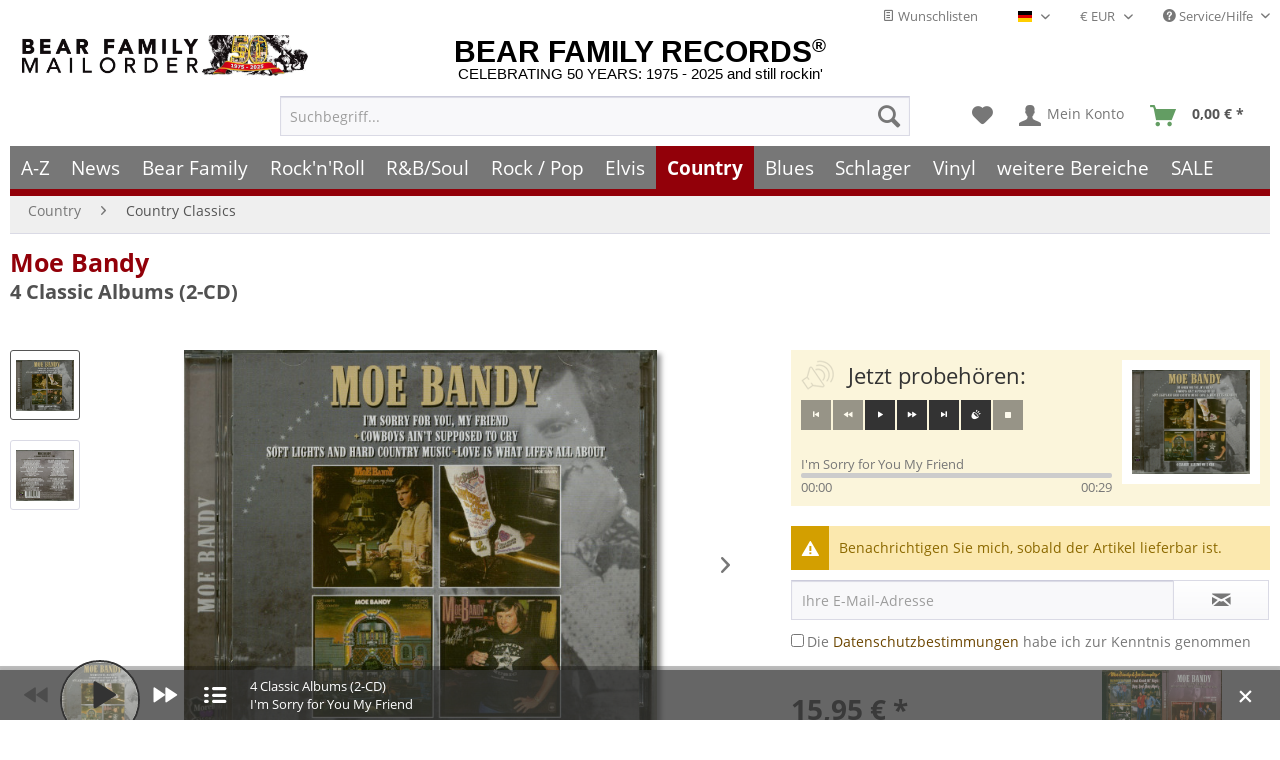

--- FILE ---
content_type: text/html; charset=UTF-8
request_url: https://www.bear-family.de/bandy-moe-4-classic-albums-2-cd.html
body_size: 37198
content:

<!DOCTYPE html>



<html class="no-js" lang="de" itemscope="itemscope" itemtype="https://schema.org/WebPage">



    <head>


    
	
    <meta charset="utf-8"><script>window.dataLayer = window.dataLayer || [];</script><script>window.dataLayer.push({
    "ecommerce": {
        "detail": {
            "actionField": {
                "list": "Country Classics"
            },
            "products": [
                {
                    "name": "4 Classic Albums (2-CD)",
                    "id": "CDMRLL108D",
                    "price": 15.95,
                    "brand": "Bandy, Moe",
                    "category": "Country Classics",
                    "variant": ""
                }
            ],
            "items": [
                {
                    "value": 15.95,
                    "item_id": "CDMRLL108D",
                    "item_name": "4 Classic Albums (2-CD)",
                    "item_brand": "Bandy, Moe",
                    "item_category": "Country Classics",
                    "item_variant": ""
                }
            ]
        },
        "currencyCode": "EUR"
    },
    "google_tag_params": {
        "ecomm_pagetype": "product",
        "ecomm_prodid": "CDMRLL108D",
        "ecomm_productcategory": "Country Classics",
        "ecomm_price": "15,95",
        "price": "15,95",
        "ecomm_categoryid": "",
        "ecomm_category": ""
    },
    "event": "viewitem"
});</script><!-- WbmTagManager -->
<script>
(function(w,d,s,l,i){w[l]=w[l]||[];w[l].push({'gtm.start':new Date().getTime(),event:'gtm.js'});var f=d.getElementsByTagName(s)[0],j=d.createElement(s),dl=l!='dataLayer'?'&l='+l:'';j.async=true;j.src='https://www.googletagmanager.com/gtm.js?id='+i+dl;f.parentNode.insertBefore(j,f);})(window,document,'script','dataLayer','GTM-TFT3L3');
</script>
<!-- End WbmTagManager -->

			<link rel="preload" type="text/css" href="/custom/plugins/DMCDsgvoPro/Resources/Views/frontend/_public/src/less/cook.css" as="style">
	
	<link crossorigin="crossorigin" type="font/woff" href="/themes/Frontend/Responsive/frontend/_public/src/fonts/shopware.woff2" as="font">
	<link crossorigin="crossorigin" type="font/woff" href="/themes/Frontend/Responsive/frontend/_public/vendors/fonts/open-sans-fontface/Bold/OpenSans-Bold.woff2" as="font">
	<link crossorigin="crossorigin" type="font/woff" href="/themes/Frontend/Responsive/frontend/_public/vendors/fonts/open-sans-fontface/Regular/OpenSans-Regular.woff2" as="font">

	<link rel="preconnect" href="https://stats.bear-family.de">
	<link rel="preconnect" href="https://edge.cookiefirst.com">
	<link rel="preconnect" href="https://www.ausgezeichnet.org">
	<link rel="preconnect" href="https://static-eu.payments-amazon.com">




    
        <meta name="author" content="Bear Family" />
        <meta name="robots" content="index,follow" />
        <meta name="revisit-after" content="1 days" />
        <meta name="keywords" content="Lights, Country, And, Is, What, All, My, You, For, Sorry, Hits, Hard, viele, Songs, wobei, sechs, weiterhin, seinem, waren, (Morello)test" />
        
        <meta name="description" content="(Morello) 40 tracks
Vier Alben der Country-Legende Moe Bandy:
I’m Sorry For You My FriendCowboys Ain’t Supposed To CrySoft Lights And Hard Country MusicLove …" />
    

    
    
    <meta property="og:type" content="product" />
    <meta property="og:site_name" content="Bear Family Records" />
    <meta property="og:titles" content="Moe Bandy CD: 4 Classic Albums (2-CD) - Bear Family Records" />
    <meta property="og:image" content="https://www.bear-family.de/media/image/3e/f3/c0/5013929800847.jpg" />
    <meta property="og:description" content="(Morello) 40 tracks
Vier Alben der Country-Legende Moe Bandy:
I’m Sorry For You My FriendCowboys Ain’t Supposed To CrySoft Lights And Hard Country MusicLove …"/>
    <meta name="twitter:card" content="product" />
    <meta name="twitter:site" content="Bear Family Records" />
    <meta name="twitter:title" content="Moe Bandy CD: 4 Classic Albums (2-CD) - Bear Family Records" />
    <meta name="twitter:description" content="(Morello) 40 tracks
Vier Alben der Country-Legende Moe Bandy:
I’m Sorry For You My FriendCowboys Ain’t Supposed To CrySoft Lights And Hard Country MusicLove …" />
    <meta name="twitter:image" content="https://www.bear-family.de/media/image/3e/f3/c0/5013929800847.jpg" />
    <meta name="pinterest:image" content="https://www.bear-family.de/media/image/3e/f3/c0/5013929800847.jpg" />


    
    <meta itemprop="copyrightHolder" content="Bear Family Records" />
    <meta itemprop="copyrightYear" content="" />
    <meta itemprop="isFamilyFriendly" content="True" />
    <meta itemprop="image" content="https://www.bear-family.de/media/image/3e/f3/c0/5013929800847.jpg" />


    
        <meta name="viewport" content="width=device-width, initial-scale=1.0">
        <meta name="mobile-web-app-capable" content="yes">
        <meta name="apple-mobile-web-app-title" content="Bear Family Records">
        <meta name="apple-mobile-web-app-capable" content="yes">
        <meta name="apple-mobile-web-app-status-bar-style" content="default">
    

    
                    <link rel="alternate" hreflang="de" href="https://www.bear-family.de/bandy-moe-4-classic-albums-2-cd.html" />
                    <link rel="alternate" hreflang="en" href="https://www.bear-family.com/bandy-moe-4-classic-albums-2-cd.html" />
                    <link rel="alternate" hreflang="fr" href="https://www.bear-family.fr/bandy-moe-4-classic-albums-2-cd.html" />
            




    <link rel="apple-touch-icon-precomposed" href="https://www.bear-family.de/media/image/cc/3c/7d/win8-tile-310x310.png">
    <link rel="shortcut icon" href="https://www.bear-family.de/media/image/93/6c/74/favicon-96x96.png">




    <meta name="msapplication-navbutton-color" content="#555" />
    <meta name="application-name" content="Bear Family Records" />
    <meta name="msapplication-starturl" content="https://www.bear-family.de/" />
    <meta name="msapplication-window" content="width=1024;height=768" />
    <meta name="msapplication-TileImage" content="https://www.bear-family.de/media/image/cc/3c/7d/win8-tile-310x310.png"> 
    <meta name="msapplication-TileColor" content="#555"> 




    <meta name="theme-color" content="#555" />




    <link rel="canonical" href="https://www.bear-family.de/bandy-moe-4-classic-albums-2-cd.html" />






<title itemprop="name">Moe Bandy CD: 4 Classic Albums (2-CD) - Bear Family Records</title>



    
            
            <link href="/web/cache/1755633577_13650a4ced9abfabfb369f81fee6f9f3.css" media="all" rel="stylesheet" type="text/css" />
        
    
    






    <link rel="preconnect" href="https://cdn.findologic.com/" crossorigin>
    <link rel="dns-prefetch" href="https://cdn.findologic.com/">
    <link rel="preload" href="https://cdn.findologic.com/config/loader.min.js" as="script">
    <link rel="prefetch" href="https://cdn.findologic.com/config/57081B20789F85D693AE9E89A7763078/main.js" as="script">
    <script type="text/javascript">
        
            (function (f,i,n,d,o,l,O,g,I,c){var V=[];var m=f.createElement("style");if(d){V.push(d)}if(c&&I.location.hash.indexOf("#search:")===0){V.push(c)}if(V.length>0){var Z=V.join(",");m.textContent=Z+"{opacity: 0;transition: opacity "+O+" ease-in-out;}."+o+" {opacity: 1 !important;}";I.flRevealContainers=function(){var a=f.querySelectorAll(Z);for(var T=0;T<a.length;T++){a[T].classList.add(o)}};setTimeout(I.flRevealContainers,l)}var W=g+"/config/"+i+"/main.js?usergrouphash="+n;var p=f.createElement("script");p.type="text/javascript";p.async=true;p.src=g+"/config/loader.min.js";var q=f.getElementsByTagName("script")[0];p.setAttribute("data-fl-main",W);q.parentNode.insertBefore(p,q);q.parentNode.insertBefore(m,p)})
        
        (document,'57081B20789F85D693AE9E89A7763078','cHw=','.fl-navigation-result','fl-reveal',3000,'.3s','//cdn.findologic.com',window,'.fl-result');
        
        document.addEventListener('DOMContentLoaded',function(n){document.querySelectorAll('img.filter-panel--media-image').forEach(function(n){n.onerror=function(){this.src='/custom/plugins/FinSearchUnified/Resources/views/frontend/_public/src/img/no-picture.png'}})});
        
    </script>

    



</head>


<body class="is--ctl-detail is--act-index is--dwsh" >

    <script src="https://consent.cookiefirst.com/banner.js" data-cookiefirst-key="7299f2f8-e7f9-413c-a1cc-d151531989fd" async></script>
    
    
    
        <div data-paypalUnifiedMetaDataContainer="true"
             data-paypalUnifiedRestoreOrderNumberUrl="https://www.bear-family.de/widgets/PaypalUnifiedOrderNumber/restoreOrderNumber"
                
             class="is--hidden">
        </div>
    

    
    <!-- Olli -->















    <script type="text/javascript">


    
        var _paq = _paq || [];

        _paq.push(['setUserId', "0"]);

    
        
        
                    _paq.push(["setCookieDomain", "*.bear-family.de"]);
        
        
        
        
        
        
        
        
        
        
        
        
        
        
        
                _paq.push(['enableLinkTracking']);

        
        
        
        (function() {
            var u="//stats.bear-family.de//";
            _paq.push(['setTrackerUrl', u+'sctrck.php']);
            _paq.push(['setSiteId', '1']);
                        var d=document, g=d.createElement('script'), s=d.getElementsByTagName('script')[0];
            g.type='text/javascript'; g.async=true; g.defer=true; g.src=u+'sctrck.js'; s.parentNode.insertBefore(g,s);
        })();
    
    </script>

    
        
            
    
                    




    <div id="bonus--maintenance" data-is-maintenance="0"></div>

            <script type="text/javascript">
            document.bestitAmazonPayWidgetJsUrl = 'https://static-eu.payments-amazon.com/OffAmazonPayments/de/lpa/js/Widgets.js';
                    </script>
        <div
            class="bestit-amazon-pay"
            data-async="1"
            data-controller="detail"
            data-action="index"
            data-sellerId="A1GP8WULK74RYL"
            data-clientId="amzn1.application-oa2-client.f26ad605663b4ae2b208daa075266dbc"
            data-purchaseId=""
            data-session="asess"
            data-smartphoneCollapsible="0"
            data-minimumOrderValue="0"
            data-basketValue="0"
            data-currency="EUR"
            data-scaEndpoint="https://www.bear-family.de/AmazonPay/sca"
            data-errorPageUrl="https://www.bear-family.de/checkout/cart/amazonPayError/1"
            data-basketSignature=""
            data-amazonPaySelected="false"
            data-closeLoadingIndicatorText="<p class=animation-text>Klicken Sie hier, um den Vorgang abzubrechen.</p>">
        </div>
    

    
        <div class="page-wrap">

            
            
                <noscript class="noscript-main">
                    
                    


                    
    
    



                    



        



        



    <div class="alert is--warning">

        
        
                    

        
        
            <div class="alert--icon">
                <i class="icon--element icon--warning"></i>
            </div>
        

        
        
            <div class="alert--content">
                                    Um Bear&#x20;Family&#x20;Records in vollem Umfang nutzen zu k&ouml;nnen, empfehlen wir Ihnen Javascript in Ihrem Browser zu aktiveren.
                            </div>
        
    </div>

                <!-- WbmTagManager (noscript) -->
<iframe src="https://www.googletagmanager.com/ns.html?id=GTM-TFT3L3"
        height="0" width="0" style="display:none;visibility:hidden"></iframe>
<!-- End WbmTagManager (noscript) --></noscript>
            

            



            
            
	        
            <script type="text/javascript">
                var dreiwStickyHeaderDataLayer = {
                    'active': '1',
                    'activeSmartphone': '',
                    'mode': '0',
                    'marginBefore': '0',
                    'animate': '1',
                    'offcanvasCart' : '1',
                    'alternateImage' : '',
                    'marginLogoTop' : '0'
                    };
            </script>
            <div class="stickyHeader  smartphone">
                <div class="stickyHeaderWrap ">
                    
                       
                <header class="header-main">
                    
                    
                        
    <div class="top-bar">

        
        
            <div class="container block-group">

                
                
                    <nav class="top-bar--navigation block" role="menubar">

                        
	
		    
	
	
    
            
        <div class="top-bar--cart-list navigation--entry">
            
                <a href="https://www.bear-family.de/wishlist" title="Wunschlisten" class="cart--navigation-link note navigation--link">
                    <i class="icon--text"></i>
                    Wunschlisten
                </a>
            
        </div>
    
    


            <div class="top-bar--language navigation--entry">
            
                                    <form method="post" class="language--form">
                        
                            <div class="field--select">
                                                                    <div class="language--flag de_DE">Deutsch - DE</div>
                                                                
                                    <div class="select-field">
                                        <select name="__shop" class="language--select" data-auto-submit="true">
                                                                                            <option value="1" selected="selected">
                                                    Deutsch - DE
                                                </option>
                                                                                            <option value="2" >
                                                    English - EN
                                                </option>
                                                                                            <option value="4" >
                                                    Français- FR
                                                </option>
                                                                                    </select>
                                    </div>
                                
                                <input type="hidden" name="__redirect" value="1">
                                
                            </div>
                        
                    </form>
                            
        </div>
    



            <div class="top-bar--currency navigation--entry">
            
                <form method="post" class="currency--form">
                    
                        <div class="field--select">
                            
                                <div class="select-field">
                                    <select name="__currency" class="currency--select" data-auto-submit="true">
                                                                                    <option value="1" selected="selected">
                                                &euro; EUR
                                            </option>
                                                                                    <option value="2">
                                                $ USD
                                            </option>
                                                                                    <option value="3">
                                                £ GBP
                                            </option>
                                                                                    <option value="6">
                                                CHF
                                            </option>
                                                                            </select>
                                </div>
                            
                        </div>
                    
                </form>
            
        </div>
    


                        
                        
                                                    

                        
                        
                            <div class="navigation--entry entry--service has--drop-down" role="menuitem" aria-haspopup="true" data-drop-down-menu="true">
                                <i class="icon--service"></i> Service/Hilfe

                                
                                
                                                <ul class="service--list is--rounded" role="menu">
                            <li class="service--entry" role="menuitem">
                    <a class="service--link" href="javascript:openCookieConsentManager()" title="Cookie-Einstellungen" >
                        Cookie-Einstellungen
                    </a>
                </li>
                            <li class="service--entry" role="menuitem">
                    <a class="service--link" href="https://www.bear-family.de/klarna-rechnung" title="Klarna Rechnung" >
                        Klarna Rechnung
                    </a>
                </li>
                            <li class="service--entry" role="menuitem">
                    <a class="service--link" href="https://www.bear-family.de/kontaktformular" title="Kontakt" target="_self">
                        Kontakt
                    </a>
                </li>
                            <li class="service--entry" role="menuitem">
                    <a class="service--link" href="https://www.bear-family.de/faq-fragen-antworten" title="FAQ - Fragen &amp; Antworten" >
                        FAQ - Fragen & Antworten
                    </a>
                </li>
                            <li class="service--entry" role="menuitem">
                    <a class="service--link" href="https://www.bear-family.de/bonus-punkte-programm" title="Bonus-Punkte-Programm" >
                        Bonus-Punkte-Programm
                    </a>
                </li>
                            <li class="service--entry" role="menuitem">
                    <a class="service--link" href="https://www.bear-family.de/kundeninformationen-und-agb" title="Kundeninformationen und AGB" >
                        Kundeninformationen und AGB
                    </a>
                </li>
                            <li class="service--entry" role="menuitem">
                    <a class="service--link" href="https://www.bear-family.de/versand-und-zahlungsbedingungen" title="Versand und Zahlungsbedingungen" >
                        Versand und Zahlungsbedingungen
                    </a>
                </li>
                            <li class="service--entry" role="menuitem">
                    <a class="service--link" href="https://www.bear-family.de/wie-bestellen" title="Wie bestellen?" >
                        Wie bestellen?
                    </a>
                </li>
                            <li class="service--entry" role="menuitem">
                    <a class="service--link" href="/nlx/optin/" title="Newsletter" target="_blank">
                        Newsletter
                    </a>
                </li>
                            <li class="service--entry" role="menuitem">
                    <a class="service--link" href="https://www.bear-family.de/widerrufsrecht" title="Widerrufsrecht" >
                        Widerrufsrecht
                    </a>
                </li>
                            <li class="service--entry" role="menuitem">
                    <a class="service--link" href="https://www.bear-family.de/datenschutz" title="Datenschutz" >
                        Datenschutz
                    </a>
                </li>
                            <li class="service--entry" role="menuitem">
                    <a class="service--link" href="https://www.bear-family.de/ueber-bear-family-records" title="Über Bear Family Records" >
                        Über Bear Family Records
                    </a>
                </li>
                            <li class="service--entry" role="menuitem">
                    <a class="service--link" href="https://www.bear-family.de/custom/index/sCustom/3" title="Impressum" >
                        Impressum
                    </a>
                </li>
                    </ul>
    
                                
                            </div>
                        
                    </nav>
                
            </div>
        
    </div>

                    

                    
                        <div class="container header--navigation">

                            
                            
                                <div class="logo-main block-group" role="banner">

    
    
        <div class="logo--name--shop">
            <a class="logo--link" href="https://www.bear-family.de/" title="Bear Family Records - zur Startseite wechseln">
                <span class="rm_logo_text">BEAR FAMILY RECORDS<sup style="font-size:1.2rem;">®</sup></span>
                <span class="rm_logo_subtitle">CELEBRATING 50 YEARS: 1975 - 2025 and still rockin'</span>
            </a>
        </div>
        <div class="logo--shop block">
            <a class="logo--link" href="https://www.bear-family.de/" title="Bear Family Records - zur Startseite wechseln">
                <picture>
                    <source srcset="https://www.bear-family.de/media/image/73/34/79/bear-header-mailorder-50.jpg" media="(min-width: 78.75em)">
                    <source srcset="https://www.bear-family.de/media/image/68/79/96/bear-logo5.jpg" media="(min-width: 64em)">
                    <source srcset="https://www.bear-family.de/media/image/68/79/96/bear-logo5.jpg" media="(min-width: 48em)">

                    <img srcset="https://www.bear-family.de/media/image/1f/6e/d0/bear-logo3.jpg" alt="Bear Family Records - zur Startseite wechseln" title="Bear Family Records - zur Startseite wechseln" />
                </picture>
            </a>
        </div>
    

    
    
            

    
    
</div>
                            

                            
                            
                                <nav class="shop--navigation block-group">
    <ul class="navigation--list block-group" role="menubar">

        
        
            <li class="navigation--entry entry--menu-left" role="menuitem">
                <a class="entry--link entry--trigger btn is--icon-left" href="#offcanvas--left" data-offcanvas="true" data-offCanvasSelector=".sidebar-main" aria-label="Menü">
                    <i class="icon--menu"></i> Menü
                </a>
            </li>
        

        
        
            <li class="navigation--entry entry--search" role="menuitem" data-search="true" aria-haspopup="true" data-minLength="0">
                
                <a class="btn entry--link entry--trigger" href="#show-hide--search" title="Suche anzeigen / schließen" aria-label="Suche anzeigen / schließen">
                    <i class="icon--search"></i>

                    
                        <span class="search--display">Suchen</span>
                    
                </a>

                
                
                    
    <form action="/search" method="get" class="main-search--form">
        

        
        

        

        
        
            <input type="search" name="sSearch" aria-label="Suchbegriff..." class="main-search--field" autocomplete="off" autocapitalize="off" placeholder="Suchbegriff..." maxlength="30"  />
        

        
        
            <button type="submit" class="main-search--button" aria-label="Suchen">

                
                
                    <i class="icon--search"></i>
                

                
                
                    <span class="main-search--text">Suchen</span>
                
            </button>
        

        
        
            <div class="form--ajax-loader">&nbsp;</div>
        
    </form>

    
    
        <div class="main-search--results"></div>
    

                
            </li>
        

        
        
            
            
                
    
                    
    <li class="navigation--entry entry--notepad" role="menuitem">
        
        <a href="https://www.bear-family.de/note" title="Merkzettel" aria-label="Merkzettel" class="btn">
            <i class="icon--heart"></i>
                    </a>
    </li>

            




    <li class="navigation--entry entry--account"
        role="menuitem"
        data-offcanvas="true"
        data-offCanvasSelector=".account--dropdown-navigation">
        
            <a href="https://www.bear-family.de/account"
               title="Mein Konto"
               aria-label="Mein Konto"
               class="btn is--icon-left entry--link account--link">
                <i class="icon--account"></i>
                                    <span class="account--display">
                        Mein Konto
                    </span>
                            </a>
        

            </li>




	<li class="navigation--entry entry--cart" role="menuitem">
        
		<a class="btn is--icon-left cart--link" href="https://www.bear-family.de/checkout/cart" title="Warenkorb" aria-label="Warenkorb">
            <span class="cart--display">
                                    Warenkorb
                            </span>

			<span class="badge is--primary is--minimal cart--quantity is--hidden">0</span>

			<i class="icon--basket"></i>

			<span class="cart--amount" style="width:59px;">
				<span>&nbsp;</span>
            </span>
		</a>
		<div class="ajax-loader">&nbsp;</div>
	</li>




            
        
    </ul>
</nav>
                            

                            
                                <div class="container--ajax-cart" data-collapse-cart="true" data-displayMode="offcanvas"></div>
                            
                        </div>
                    
                </header>

                
                
                    <nav class="navigation-main">
                        <div class="container" data-menu-scroller="true" data-listSelector=".navigation--list.container" data-viewPortSelector=".navigation--list-wrapper">
                            
    
                                    <div class="navigation--list-wrapper">
        
            <ul class="navigation--list container" role="menubar" itemscope="itemscope" itemtype="https://schema.org/SiteNavigationElement">
                <li class="navigation--entry is--home" role="menuitem"><a class="navigation--link is--first" href="https://www.bear-family.de/" title="Home" aria-label="Home" itemprop="url"><span itemprop="name">Home</span></a></li><li class="navigation--entry" role="menuitem"><a class="navigation--link" href="http://www.bear-family.de/a-z/" title="A-Z" aria-label="A-Z" itemprop="url" target="_parent"><span itemprop="name">A-Z</span></a></li><li class="navigation--entry" role="menuitem"><a class="navigation--link" href="https://www.bear-family.de/news/" title="News" aria-label="News" itemprop="url"><span itemprop="name">News</span></a></li><li class="navigation--entry" role="menuitem"><a class="navigation--link" href="https://www.bear-family.de/cat/index/sCategory/533152899" title="Bear Family" aria-label="Bear Family" itemprop="url"><span itemprop="name">Bear Family</span></a></li><li class="navigation--entry" role="menuitem"><a class="navigation--link" href="https://www.bear-family.de/rock-n-roll/" title="Rock'n'Roll" aria-label="Rock'n'Roll" itemprop="url"><span itemprop="name">Rock'n'Roll</span></a></li><li class="navigation--entry" role="menuitem"><a class="navigation--link" href="https://www.bear-family.de/r-bsoul/" title="R&B/Soul" aria-label="R&B/Soul" itemprop="url"><span itemprop="name">R&B/Soul</span></a></li><li class="navigation--entry" role="menuitem"><a class="navigation--link" href="https://www.bear-family.de/rock-pop/" title="Rock / Pop" aria-label="Rock / Pop" itemprop="url"><span itemprop="name">Rock / Pop</span></a></li><li class="navigation--entry" role="menuitem"><a class="navigation--link" href="https://www.bear-family.de/elvis/" title="Elvis" aria-label="Elvis" itemprop="url"><span itemprop="name">Elvis</span></a></li><li class="navigation--entry is--active" role="menuitem"><a class="navigation--link is--active" href="https://www.bear-family.de/country/" title="Country" aria-label="Country" itemprop="url"><span itemprop="name">Country</span></a></li><li class="navigation--entry" role="menuitem"><a class="navigation--link" href="https://www.bear-family.de/blues/" title="Blues" aria-label="Blues" itemprop="url"><span itemprop="name">Blues</span></a></li><li class="navigation--entry" role="menuitem"><a class="navigation--link" href="https://www.bear-family.de/schlager/" title="Schlager" aria-label="Schlager" itemprop="url"><span itemprop="name">Schlager</span></a></li><li class="navigation--entry" role="menuitem"><a class="navigation--link" href="https://www.bear-family.de/cat/index/sCategory/77403" title="Vinyl" aria-label="Vinyl" itemprop="url"><span itemprop="name">Vinyl</span></a></li><li class="navigation--entry" role="menuitem"><a class="navigation--link" href="https://www.bear-family.de/weitere-bereiche/" title="weitere Bereiche" aria-label="weitere Bereiche" itemprop="url"><span itemprop="name">weitere Bereiche</span></a></li><li class="navigation--entry" role="menuitem"><a class="navigation--link" href="https://www.bear-family.de/sale/" title="SALE" aria-label="SALE" itemprop="url"><span itemprop="name">SALE</span></a></li>            </ul>
        
    </div>

                            
    
        

<div class="advanced-menu" data-advanced-menu="true" data-hoverDelay="250">
    
                    
                                                    
                        
            <div class="menu--container">
                
                    <div class="button-container">
                        
                            <a href="http://www.bear-family.de/a-z/" class="button--category" aria-label="Zur Kategorie A-Z" title="Zur Kategorie A-Z">
                                <i class="icon--arrow-right"></i>
                                Zur Kategorie A-Z
                            </a>
                        

                        
                            <span class="button--close">
                                <i class="icon--cross"></i>
                            </span>
                        
                    </div>

                                    
            </div>
                    
                        
                        
            <div class="menu--container">
                
                    <div class="button-container">
                        
                            <a href="https://www.bear-family.de/news/" class="button--category" aria-label="Zur Kategorie News" title="Zur Kategorie News">
                                <i class="icon--arrow-right"></i>
                                Zur Kategorie News
                            </a>
                        

                        
                            <span class="button--close">
                                <i class="icon--cross"></i>
                            </span>
                        
                    </div>

                                            <div class="content--wrapper has--content">
                                                            
                                    
            
    <ul class="menu--list menu--level-0 columns--4" style="width: 100%;">
        
                            
                                
                <li class="menu--list-item item--level-0" style="width: 100%">
                    
                        <a href="https://www.bear-family.de/news/news/" class="menu--list-item-link" aria-label="News" title="News">News</a>

                                            
                </li>
                            
                                
                <li class="menu--list-item item--level-0" style="width: 100%">
                    
                        <a href="https://www.bear-family.de/news/wieder-lieferbar/" class="menu--list-item-link" aria-label="wieder lieferbar" title="wieder lieferbar">wieder lieferbar</a>

                                            
                </li>
                            
                                
                <li class="menu--list-item item--level-0" style="width: 100%">
                    
                        <a href="https://www.bear-family.de/news/demnaechst-erhaeltlich/" class="menu--list-item-link" aria-label="demnächst erhältlich" title="demnächst erhältlich">demnächst erhältlich</a>

                                            
                </li>
                            
                                
                <li class="menu--list-item item--level-0" style="width: 100%">
                    
                        <a href="https://www.bear-family.de/news/bear-family-records-news/" class="menu--list-item-link" aria-label="Bear Family Records News" title="Bear Family Records News">Bear Family Records News</a>

                                            
                </li>
                            
                                
                <li class="menu--list-item item--level-0" style="width: 100%">
                    
                        <a href="https://www.bear-family.de/news/blues-news/" class="menu--list-item-link" aria-label="Blues News" title="Blues News">Blues News</a>

                                            
                </li>
                            
                                
                <li class="menu--list-item item--level-0" style="width: 100%">
                    
                        <a href="https://www.bear-family.de/news/country-musik-news/" class="menu--list-item-link" aria-label="Country Musik News" title="Country Musik News">Country Musik News</a>

                                            
                </li>
                            
                                
                <li class="menu--list-item item--level-0" style="width: 100%">
                    
                        <a href="https://www.bear-family.de/news/rock-n-roll-news/" class="menu--list-item-link" aria-label="Rock&#039;n&#039;Roll News" title="Rock&#039;n&#039;Roll News">Rock'n'Roll News</a>

                                            
                </li>
                            
                                
                <li class="menu--list-item item--level-0" style="width: 100%">
                    
                        <a href="https://www.bear-family.de/news/r-b-soul-news/" class="menu--list-item-link" aria-label="R&amp;B Soul News" title="R&amp;B Soul News">R&B Soul News</a>

                                            
                </li>
                            
                                
                <li class="menu--list-item item--level-0" style="width: 100%">
                    
                        <a href="https://www.bear-family.de/news/schlager-news/" class="menu--list-item-link" aria-label="Schlager News" title="Schlager News">Schlager News</a>

                                            
                </li>
                            
                                
                <li class="menu--list-item item--level-0" style="width: 100%">
                    
                        <a href="https://www.bear-family.de/news/vinyl-single-7inch-news/" class="menu--list-item-link" aria-label="Vinyl Single 7inch News" title="Vinyl Single 7inch News">Vinyl Single 7inch News</a>

                                            
                </li>
                            
                                
                <li class="menu--list-item item--level-0" style="width: 100%">
                    
                        <a href="https://www.bear-family.de/news/vinyl-lp-33rpm-news/" class="menu--list-item-link" aria-label="Vinyl LP 33rpm News" title="Vinyl LP 33rpm News">Vinyl LP 33rpm News</a>

                                            
                </li>
                    
    </ul>

                                
                            
                                                    </div>
                                    
            </div>
                    
                        
                        
            <div class="menu--container">
                
                    <div class="button-container">
                        
                            <a href="https://www.bear-family.de/cat/index/sCategory/533152899" class="button--category" aria-label="Zur Kategorie Bear Family" title="Zur Kategorie Bear Family">
                                <i class="icon--arrow-right"></i>
                                Zur Kategorie Bear Family
                            </a>
                        

                        
                            <span class="button--close">
                                <i class="icon--cross"></i>
                            </span>
                        
                    </div>

                                            <div class="content--wrapper has--content">
                                                            
                                    
            
    <ul class="menu--list menu--level-0 columns--4" style="width: 100%;">
        
                            
                                                                    
                <li class="menu--list-item item--level-0" style="width: 100%">
                    
                        <a href="/bear-family/a-z-bear-family/" class="menu--list-item-link" aria-label="A-Z Bear Family" title="A-Z Bear Family">A-Z Bear Family</a>

                                            
                </li>
                            
                                
                <li class="menu--list-item item--level-0" style="width: 100%">
                    
                        <a href="https://www.bear-family.de/bear-family/demnaechst-erhaeltlich/" class="menu--list-item-link" aria-label="Demnächst erhältlich" title="Demnächst erhältlich">Demnächst erhältlich</a>

                                            
                </li>
                            
                                
                <li class="menu--list-item item--level-0" style="width: 100%">
                    
                        <a href="https://www.bear-family.de/bear-family/bear-family-news/" class="menu--list-item-link" aria-label="Bear Family News" title="Bear Family News">Bear Family News</a>

                                                    
            
    <ul class="menu--list menu--level-1 columns--4">
        
                            
                                
                <li class="menu--list-item item--level-1">
                    
                        <a href="https://www.bear-family.de/bear-family/bear-family-news/2025-dezember/" class="menu--list-item-link" aria-label="2025 - Dezember" title="2025 - Dezember">2025 - Dezember</a>

                                            
                </li>
                            
                                
                <li class="menu--list-item item--level-1">
                    
                        <a href="https://www.bear-family.de/bear-family/bear-family-news/2025-november/" class="menu--list-item-link" aria-label="2025 - November" title="2025 - November">2025 - November</a>

                                            
                </li>
                            
                                
                <li class="menu--list-item item--level-1">
                    
                        <a href="https://www.bear-family.de/bear-family/bear-family-news/2025-oktober/" class="menu--list-item-link" aria-label="2025 - Oktober" title="2025 - Oktober">2025 - Oktober</a>

                                            
                </li>
                            
                                
                <li class="menu--list-item item--level-1">
                    
                        <a href="https://www.bear-family.de/bear-family/bear-family-news/2025-september/" class="menu--list-item-link" aria-label="2025 - September" title="2025 - September">2025 - September</a>

                                            
                </li>
                            
                                
                <li class="menu--list-item item--level-1">
                    
                        <a href="https://www.bear-family.de/bear-family/bear-family-news/2025-august/" class="menu--list-item-link" aria-label="2025 - August" title="2025 - August">2025 - August</a>

                                            
                </li>
                            
                                
                <li class="menu--list-item item--level-1">
                    
                        <a href="https://www.bear-family.de/bear-family/bear-family-news/2025-juli/" class="menu--list-item-link" aria-label="2025 - Juli" title="2025 - Juli">2025 - Juli</a>

                                            
                </li>
                            
                                
                <li class="menu--list-item item--level-1">
                    
                        <a href="https://www.bear-family.de/bear-family/bear-family-news/2025-juni/" class="menu--list-item-link" aria-label="2025 - Juni" title="2025 - Juni">2025 - Juni</a>

                                            
                </li>
                            
                                
                <li class="menu--list-item item--level-1">
                    
                        <a href="https://www.bear-family.de/bear-family/bear-family-news/2025-mai/" class="menu--list-item-link" aria-label="2025 - Mai" title="2025 - Mai">2025 - Mai</a>

                                            
                </li>
                            
                                
                <li class="menu--list-item item--level-1">
                    
                        <a href="https://www.bear-family.de/bear-family/bear-family-news/2025-april/" class="menu--list-item-link" aria-label="2025 - April" title="2025 - April">2025 - April</a>

                                            
                </li>
                            
                                
                <li class="menu--list-item item--level-1">
                    
                        <a href="https://www.bear-family.de/bear-family/bear-family-news/2025-maerz/" class="menu--list-item-link" aria-label="2025 - März" title="2025 - März">2025 - März</a>

                                            
                </li>
                            
                                
                <li class="menu--list-item item--level-1">
                    
                        <a href="https://www.bear-family.de/bear-family/bear-family-news/2025-februar/" class="menu--list-item-link" aria-label="2025 - Februar" title="2025 - Februar">2025 - Februar</a>

                                            
                </li>
                            
                                
                <li class="menu--list-item item--level-1">
                    
                        <a href="https://www.bear-family.de/bear-family/bear-family-news/2025-januar/" class="menu--list-item-link" aria-label="2025 - Januar" title="2025 - Januar">2025 - Januar</a>

                                            
                </li>
                            
                                
                <li class="menu--list-item item--level-1">
                    
                        <a href="https://www.bear-family.de/bear-family/bear-family-news/2024/" class="menu--list-item-link" aria-label="2024" title="2024">2024</a>

                                            
                </li>
                            
                                
                <li class="menu--list-item item--level-1">
                    
                        <a href="https://www.bear-family.de/bear-family/bear-family-news/2023/" class="menu--list-item-link" aria-label="2023" title="2023">2023</a>

                                            
                </li>
                            
                                
                <li class="menu--list-item item--level-1">
                    
                        <a href="https://www.bear-family.de/bear-family/bear-family-news/2022/" class="menu--list-item-link" aria-label="2022" title="2022">2022</a>

                                            
                </li>
                                                                                                                                                                                                                                                                                                                                                                                            
    </ul>

                                            
                </li>
                            
                                
                <li class="menu--list-item item--level-0" style="width: 100%">
                    
                        <a href="https://www.bear-family.de/bear-family/bear-weihnachtszeit/" class="menu--list-item-link" aria-label="Bear Weihnachtszeit" title="Bear Weihnachtszeit">Bear Weihnachtszeit</a>

                                            
                </li>
                            
                                
                <li class="menu--list-item item--level-0" style="width: 100%">
                    
                        <a href="https://www.bear-family.de/bear-family/cd/" class="menu--list-item-link" aria-label="CD" title="CD">CD</a>

                                                    
            
    <ul class="menu--list menu--level-1 columns--4">
        
                            
                                
                <li class="menu--list-item item--level-1">
                    
                        <a href="https://www.bear-family.de/bear-family/cd/cd-boxen/" class="menu--list-item-link" aria-label="CD Boxen" title="CD Boxen">CD Boxen</a>

                                            
                </li>
                            
                                
                <li class="menu--list-item item--level-1">
                    
                        <a href="https://www.bear-family.de/bear-family/cd/compilations/" class="menu--list-item-link" aria-label="Compilations" title="Compilations">Compilations</a>

                                            
                </li>
                            
                                
                <li class="menu--list-item item--level-1">
                    
                        <a href="https://www.bear-family.de/bear-family/cd/country/" class="menu--list-item-link" aria-label="Country" title="Country">Country</a>

                                            
                </li>
                            
                                
                <li class="menu--list-item item--level-1">
                    
                        <a href="https://www.bear-family.de/bear-family/cd/rock-n-roll/" class="menu--list-item-link" aria-label="Rock&#039;n&#039;Roll" title="Rock&#039;n&#039;Roll">Rock'n'Roll</a>

                                            
                </li>
                            
                                
                <li class="menu--list-item item--level-1">
                    
                        <a href="https://www.bear-family.de/bear-family/cd/deutsche-oldies/" class="menu--list-item-link" aria-label="Deutsche Oldies" title="Deutsche Oldies">Deutsche Oldies</a>

                                            
                </li>
                            
                                
                <li class="menu--list-item item--level-1">
                    
                        <a href="https://www.bear-family.de/bear-family/cd/blues-r-b/" class="menu--list-item-link" aria-label="Blues / R&amp;B" title="Blues / R&amp;B">Blues / R&B</a>

                                            
                </li>
                            
                                
                <li class="menu--list-item item--level-1">
                    
                        <a href="https://www.bear-family.de/bear-family/cd/bluegrass/" class="menu--list-item-link" aria-label="Bluegrass" title="Bluegrass">Bluegrass</a>

                                            
                </li>
                            
                                
                <li class="menu--list-item item--level-1">
                    
                        <a href="https://www.bear-family.de/bear-family/cd/folk-world/" class="menu--list-item-link" aria-label="Folk &amp; World" title="Folk &amp; World">Folk & World</a>

                                            
                </li>
                            
                                
                <li class="menu--list-item item--level-1">
                    
                        <a href="https://www.bear-family.de/bear-family/cd/rhythm-blues/" class="menu--list-item-link" aria-label="Rhythm &amp; Blues" title="Rhythm &amp; Blues">Rhythm & Blues</a>

                                            
                </li>
                            
                                
                <li class="menu--list-item item--level-1">
                    
                        <a href="https://www.bear-family.de/bear-family/cd/pop-vocal/" class="menu--list-item-link" aria-label="Pop Vocal " title="Pop Vocal ">Pop Vocal </a>

                                            
                </li>
                    
    </ul>

                                            
                </li>
                            
                                
                <li class="menu--list-item item--level-0" style="width: 100%">
                    
                        <a href="https://www.bear-family.de/bear-family/cd-boxen/" class="menu--list-item-link" aria-label="CD Boxen" title="CD Boxen">CD Boxen</a>

                                                    
            
    <ul class="menu--list menu--level-1 columns--4">
        
                            
                                
                <li class="menu--list-item item--level-1">
                    
                        <a href="https://www.bear-family.de/bear-family/cd-boxen/country/" class="menu--list-item-link" aria-label="Country" title="Country">Country</a>

                                            
                </li>
                            
                                
                <li class="menu--list-item item--level-1">
                    
                        <a href="https://www.bear-family.de/bear-family/cd-boxen/rock-n-roll/" class="menu--list-item-link" aria-label="Rock&#039;n&#039;Roll" title="Rock&#039;n&#039;Roll">Rock'n'Roll</a>

                                            
                </li>
                            
                                
                <li class="menu--list-item item--level-1">
                    
                        <a href="https://www.bear-family.de/bear-family/cd-boxen/sun-records/" class="menu--list-item-link" aria-label="Sun Records" title="Sun Records">Sun Records</a>

                                            
                </li>
                            
                                
                <li class="menu--list-item item--level-1">
                    
                        <a href="https://www.bear-family.de/bear-family/cd-boxen/blues-r-b/" class="menu--list-item-link" aria-label="Blues / R&amp;B" title="Blues / R&amp;B">Blues / R&B</a>

                                            
                </li>
                            
                                
                <li class="menu--list-item item--level-1">
                    
                        <a href="https://www.bear-family.de/bear-family/cd-boxen/pop/" class="menu--list-item-link" aria-label="Pop" title="Pop">Pop</a>

                                            
                </li>
                            
                                
                <li class="menu--list-item item--level-1">
                    
                        <a href="https://www.bear-family.de/bear-family/cd-boxen/deutsche-oldies/" class="menu--list-item-link" aria-label="Deutsche Oldies" title="Deutsche Oldies">Deutsche Oldies</a>

                                            
                </li>
                            
                                
                <li class="menu--list-item item--level-1">
                    
                        <a href="https://www.bear-family.de/bear-family/cd-boxen/compilations/" class="menu--list-item-link" aria-label="Compilations" title="Compilations">Compilations</a>

                                            
                </li>
                            
                                
                <li class="menu--list-item item--level-1">
                    
                        <a href="https://www.bear-family.de/bear-family/cd-boxen/world-music/" class="menu--list-item-link" aria-label="World Music" title="World Music">World Music</a>

                                            
                </li>
                            
                                
                <li class="menu--list-item item--level-1">
                    
                        <a href="https://www.bear-family.de/bear-family/cd-boxen/jazz/" class="menu--list-item-link" aria-label="Jazz" title="Jazz">Jazz</a>

                                            
                </li>
                            
                                
                <li class="menu--list-item item--level-1">
                    
                        <a href="https://www.bear-family.de/bear-family/cd-boxen/skiffle/" class="menu--list-item-link" aria-label="Skiffle" title="Skiffle">Skiffle</a>

                                            
                </li>
                    
    </ul>

                                            
                </li>
                            
                                
                <li class="menu--list-item item--level-0" style="width: 100%">
                    
                        <a href="https://www.bear-family.de/bear-family/bear-family-dvd/" class="menu--list-item-link" aria-label="Bear Family DVD" title="Bear Family DVD">Bear Family DVD</a>

                                            
                </li>
                            
                                
                <li class="menu--list-item item--level-0" style="width: 100%">
                    
                        <a href="https://www.bear-family.de/bear-family/bear-family-vinyl/" class="menu--list-item-link" aria-label="Bear Family Vinyl" title="Bear Family Vinyl">Bear Family Vinyl</a>

                                            
                </li>
                            
                                
                <li class="menu--list-item item--level-0" style="width: 100%">
                    
                        <a href="https://www.bear-family.de/bear-family/bear-family-vinyl-club/" class="menu--list-item-link" aria-label="Bear Family Vinyl Club" title="Bear Family Vinyl Club">Bear Family Vinyl Club</a>

                                            
                </li>
                            
                                
                <li class="menu--list-item item--level-0" style="width: 100%">
                    
                        <a href="https://www.bear-family.de/bear-family/bear-family-vinyl-weissmuster/" class="menu--list-item-link" aria-label="Bear Family Vinyl Weissmuster" title="Bear Family Vinyl Weissmuster">Bear Family Vinyl Weissmuster</a>

                                            
                </li>
                            
                                
                <li class="menu--list-item item--level-0" style="width: 100%">
                    
                        <a href="https://www.bear-family.de/bear-family/vogue-bildschallplatten/" class="menu--list-item-link" aria-label="Vogue Bildschallplatten" title="Vogue Bildschallplatten">Vogue Bildschallplatten</a>

                                            
                </li>
                            
                                
                <li class="menu--list-item item--level-0" style="width: 100%">
                    
                        <a href="https://www.bear-family.de/bear-family/sun-records/" class="menu--list-item-link" aria-label="Sun Records" title="Sun Records">Sun Records</a>

                                            
                </li>
                            
                                
                <li class="menu--list-item item--level-0" style="width: 100%">
                    
                        <a href="https://www.bear-family.de/bear-family/country-serien/" class="menu--list-item-link" aria-label="Country Serien" title="Country Serien">Country Serien</a>

                                                    
            
    <ul class="menu--list menu--level-1 columns--4">
        
                            
                                
                <li class="menu--list-item item--level-1">
                    
                        <a href="https://www.bear-family.de/bear-family/country-serien/...-and-the-answer-is/" class="menu--list-item-link" aria-label="... And The Answer Is" title="... And The Answer Is">... And The Answer Is</a>

                                            
                </li>
                            
                                
                <li class="menu--list-item item--level-1">
                    
                        <a href="https://www.bear-family.de/bear-family/country-serien/canto-morricone/" class="menu--list-item-link" aria-label="Canto Morricone" title="Canto Morricone">Canto Morricone</a>

                                            
                </li>
                            
                                
                <li class="menu--list-item item--level-1">
                    
                        <a href="https://www.bear-family.de/bear-family/country-serien/country-style-usa/" class="menu--list-item-link" aria-label="Country Style USA" title="Country Style USA">Country Style USA</a>

                                            
                </li>
                            
                                
                <li class="menu--list-item item--level-1">
                    
                        <a href="https://www.bear-family.de/bear-family/country-serien/country-western-hitparade/" class="menu--list-item-link" aria-label="Country &amp; Western Hitparade" title="Country &amp; Western Hitparade">Country & Western Hitparade</a>

                                            
                </li>
                            
                                
                <li class="menu--list-item item--level-1">
                    
                        <a href="https://www.bear-family.de/bear-family/country-serien/dim-light-thick-smoke-and-hillbillly-music/" class="menu--list-item-link" aria-label="Dim Light, Thick Smoke And Hillbillly Music" title="Dim Light, Thick Smoke And Hillbillly Music">Dim Light, Thick Smoke And Hillbillly Music</a>

                                            
                </li>
                            
                                
                <li class="menu--list-item item--level-1">
                    
                        <a href="https://www.bear-family.de/bear-family/country-serien/greetings-from/" class="menu--list-item-link" aria-label="Greetings from…" title="Greetings from…">Greetings from…</a>

                                            
                </li>
                            
                                
                <li class="menu--list-item item--level-1">
                    
                        <a href="https://www.bear-family.de/bear-family/country-serien/honky-tonk-heroes/" class="menu--list-item-link" aria-label="Honky Tonk Heroes" title="Honky Tonk Heroes">Honky Tonk Heroes</a>

                                            
                </li>
                            
                                
                <li class="menu--list-item item--level-1">
                    
                        <a href="https://www.bear-family.de/bear-family/country-serien/juke-box-pearls/" class="menu--list-item-link" aria-label="Juke Box Pearls" title="Juke Box Pearls">Juke Box Pearls</a>

                                            
                </li>
                            
                                
                <li class="menu--list-item item--level-1">
                    
                        <a href="https://www.bear-family.de/bear-family/country-serien/gonna-shake-this-shack/" class="menu--list-item-link" aria-label="Gonna Shake This Shack" title="Gonna Shake This Shack">Gonna Shake This Shack</a>

                                            
                </li>
                            
                                
                <li class="menu--list-item item--level-1">
                    
                        <a href="https://www.bear-family.de/bear-family/country-serien/town-hall-party-dvds/" class="menu--list-item-link" aria-label="Town Hall Party-DVDs" title="Town Hall Party-DVDs">Town Hall Party-DVDs</a>

                                            
                </li>
                            
                                
                <li class="menu--list-item item--level-1">
                    
                        <a href="https://www.bear-family.de/bear-family/country-serien/truckers-kickers-cowboy-angels/" class="menu--list-item-link" aria-label="Truckers, Kickers, Cowboy Angels" title="Truckers, Kickers, Cowboy Angels">Truckers, Kickers, Cowboy Angels</a>

                                            
                </li>
                            
                                
                <li class="menu--list-item item--level-1">
                    
                        <a href="https://www.bear-family.de/bear-family/country-serien/western/" class="menu--list-item-link" aria-label="Western" title="Western">Western</a>

                                            
                </li>
                    
    </ul>

                                            
                </li>
                            
                                
                <li class="menu--list-item item--level-0" style="width: 100%">
                    
                        <a href="https://www.bear-family.de/bear-family/folk-roots-musik-serien/" class="menu--list-item-link" aria-label="Folk &amp; Roots Musik Serien" title="Folk &amp; Roots Musik Serien">Folk & Roots Musik Serien</a>

                                            
                </li>
                            
                                
                <li class="menu--list-item item--level-0" style="width: 100%">
                    
                        <a href="https://www.bear-family.de/bear-family/rock-n-roll-serien/" class="menu--list-item-link" aria-label="Rock&#039;n&#039;Roll Serien" title="Rock&#039;n&#039;Roll Serien">Rock'n'Roll Serien</a>

                                                    
            
    <ul class="menu--list menu--level-1 columns--4">
        
                            
                                
                <li class="menu--list-item item--level-1">
                    
                        <a href="https://www.bear-family.de/bear-family/rock-n-roll-serien/juke-box-pearls/" class="menu--list-item-link" aria-label="Juke Box Pearls" title="Juke Box Pearls">Juke Box Pearls</a>

                                            
                </li>
                            
                                
                <li class="menu--list-item item--level-1">
                    
                        <a href="https://www.bear-family.de/bear-family/rock-n-roll-serien/on-the-dancefloor/" class="menu--list-item-link" aria-label="On The Dancefloor " title="On The Dancefloor ">On The Dancefloor </a>

                                            
                </li>
                            
                                
                <li class="menu--list-item item--level-1">
                    
                        <a href="https://www.bear-family.de/bear-family/rock-n-roll-serien/rockin-with-the-krauts/" class="menu--list-item-link" aria-label="Rockin&#039; With The Krauts" title="Rockin&#039; With The Krauts">Rockin' With The Krauts</a>

                                            
                </li>
                            
                                
                <li class="menu--list-item item--level-1">
                    
                        <a href="https://www.bear-family.de/bear-family/rock-n-roll-serien/rocks/" class="menu--list-item-link" aria-label="Rocks" title="Rocks">Rocks</a>

                                            
                </li>
                            
                                
                <li class="menu--list-item item--level-1">
                    
                        <a href="https://www.bear-family.de/bear-family/rock-n-roll-serien/street-corner-symphonies/" class="menu--list-item-link" aria-label="Street Corner Symphonies" title="Street Corner Symphonies">Street Corner Symphonies</a>

                                            
                </li>
                            
                                
                <li class="menu--list-item item--level-1">
                    
                        <a href="https://www.bear-family.de/bear-family/rock-n-roll-serien/the-outtakes/" class="menu--list-item-link" aria-label="The Outtakes" title="The Outtakes">The Outtakes</a>

                                            
                </li>
                            
                                
                <li class="menu--list-item item--level-1">
                    
                        <a href="https://www.bear-family.de/bear-family/rock-n-roll-serien/the-drugstore-s-rockin/" class="menu--list-item-link" aria-label="The Drugstore&#039;s Rockin&#039;" title="The Drugstore&#039;s Rockin&#039;">The Drugstore's Rockin'</a>

                                            
                </li>
                            
                                
                <li class="menu--list-item item--level-1">
                    
                        <a href="https://www.bear-family.de/bear-family/rock-n-roll-serien/that-ll-flat-git-it/" class="menu--list-item-link" aria-label="That&#039;ll Flat Git It" title="That&#039;ll Flat Git It">That'll Flat Git It</a>

                                            
                </li>
                            
                                
                <li class="menu--list-item item--level-1">
                    
                        <a href="https://www.bear-family.de/bear-family/rock-n-roll-serien/the-brits-are-rocking/" class="menu--list-item-link" aria-label="The Brits Are Rocking" title="The Brits Are Rocking">The Brits Are Rocking</a>

                                            
                </li>
                            
                                
                <li class="menu--list-item item--level-1">
                    
                        <a href="https://www.bear-family.de/bear-family/rock-n-roll-serien/they-tried-to-rock/" class="menu--list-item-link" aria-label="They Tried To Rock" title="They Tried To Rock">They Tried To Rock</a>

                                            
                </li>
                            
                                
                <li class="menu--list-item item--level-1">
                    
                        <a href="https://www.bear-family.de/bear-family/rock-n-roll-serien/halloween/" class="menu--list-item-link" aria-label="Halloween" title="Halloween">Halloween</a>

                                            
                </li>
                    
    </ul>

                                            
                </li>
                            
                                
                <li class="menu--list-item item--level-0" style="width: 100%">
                    
                        <a href="https://www.bear-family.de/bear-family/blues-r-b-serien/" class="menu--list-item-link" aria-label="Blues &amp; R&amp;B Serien" title="Blues &amp; R&amp;B Serien">Blues & R&B Serien</a>

                                                    
            
    <ul class="menu--list menu--level-1 columns--4">
        
                            
                                
                <li class="menu--list-item item--level-1">
                    
                        <a href="https://www.bear-family.de/bear-family/blues-r-b-serien/acoustic-blues/" class="menu--list-item-link" aria-label="Acoustic Blues" title="Acoustic Blues">Acoustic Blues</a>

                                            
                </li>
                            
                                
                <li class="menu--list-item item--level-1">
                    
                        <a href="https://www.bear-family.de/bear-family/blues-r-b-serien/blowing-the-fuse/" class="menu--list-item-link" aria-label="Blowing The Fuse" title="Blowing The Fuse">Blowing The Fuse</a>

                                            
                </li>
                            
                                
                <li class="menu--list-item item--level-1">
                    
                        <a href="https://www.bear-family.de/bear-family/blues-r-b-serien/electric-blues/" class="menu--list-item-link" aria-label="Electric Blues" title="Electric Blues">Electric Blues</a>

                                            
                </li>
                    
    </ul>

                                            
                </li>
                            
                                
                <li class="menu--list-item item--level-0" style="width: 100%">
                    
                        <a href="https://www.bear-family.de/bear-family/beat-soul-serien/" class="menu--list-item-link" aria-label="Beat &amp; Soul Serien" title="Beat &amp; Soul Serien">Beat & Soul Serien</a>

                                                    
            
    <ul class="menu--list menu--level-1 columns--4">
        
                            
                                
                <li class="menu--list-item item--level-1">
                    
                        <a href="https://www.bear-family.de/bear-family/beat-soul-serien/once-upon-a-time-in-hamburg/" class="menu--list-item-link" aria-label="Once upon a time in Hamburg…" title="Once upon a time in Hamburg…">Once upon a time in Hamburg…</a>

                                            
                </li>
                            
                                
                <li class="menu--list-item item--level-1">
                    
                        <a href="https://www.bear-family.de/bear-family/beat-soul-serien/smash-boom-bang/" class="menu--list-item-link" aria-label="Smash Boom Bang" title="Smash Boom Bang">Smash Boom Bang</a>

                                            
                </li>
                            
                                
                <li class="menu--list-item item--level-1">
                    
                        <a href="https://www.bear-family.de/bear-family/beat-soul-serien/the-beat/" class="menu--list-item-link" aria-label="The !!!! Beat" title="The !!!! Beat">The !!!! Beat</a>

                                            
                </li>
                            
                                
                <li class="menu--list-item item--level-1">
                    
                        <a href="https://www.bear-family.de/bear-family/beat-soul-serien/the-beatles-auf-deutsch/" class="menu--list-item-link" aria-label="The Beatles - Auf Deutsch" title="The Beatles - Auf Deutsch">The Beatles - Auf Deutsch</a>

                                            
                </li>
                            
                                
                <li class="menu--list-item item--level-1">
                    
                        <a href="https://www.bear-family.de/bear-family/beat-soul-serien/sweet-soul-music/" class="menu--list-item-link" aria-label="Sweet Soul Music" title="Sweet Soul Music">Sweet Soul Music</a>

                                            
                </li>
                    
    </ul>

                                            
                </li>
                            
                                
                <li class="menu--list-item item--level-0" style="width: 100%">
                    
                        <a href="https://www.bear-family.de/bear-family/pop-serien/" class="menu--list-item-link" aria-label="Pop Serien" title="Pop Serien">Pop Serien</a>

                                                    
            
    <ul class="menu--list menu--level-1 columns--4">
        
                            
                                
                <li class="menu--list-item item--level-1">
                    
                        <a href="https://www.bear-family.de/bear-family/pop-serien/the-velvet-lounge/" class="menu--list-item-link" aria-label="The Velvet Lounge" title="The Velvet Lounge">The Velvet Lounge</a>

                                            
                </li>
                            
                                
                <li class="menu--list-item item--level-1">
                    
                        <a href="https://www.bear-family.de/bear-family/pop-serien/ballads-of/" class="menu--list-item-link" aria-label="Ballads Of" title="Ballads Of">Ballads Of</a>

                                            
                </li>
                    
    </ul>

                                            
                </li>
                            
                                
                <li class="menu--list-item item--level-0" style="width: 100%">
                    
                        <a href="https://www.bear-family.de/bear-family/deutsche-serien/" class="menu--list-item-link" aria-label="Deutsche Serien" title="Deutsche Serien">Deutsche Serien</a>

                                                    
            
    <ul class="menu--list menu--level-1 columns--4">
        
                            
                                
                <li class="menu--list-item item--level-1">
                    
                        <a href="https://www.bear-family.de/bear-family/deutsche-serien/100-jahre-kabarett/" class="menu--list-item-link" aria-label="100 Jahre Kabarett" title="100 Jahre Kabarett">100 Jahre Kabarett</a>

                                            
                </li>
                            
                                
                <li class="menu--list-item item--level-1">
                    
                        <a href="https://www.bear-family.de/bear-family/deutsche-serien/150-jahre-arbeiter-und-freiheitslieder/" class="menu--list-item-link" aria-label="150 Jahre Arbeiter- und Freiheitslieder" title="150 Jahre Arbeiter- und Freiheitslieder">150 Jahre Arbeiter- und Freiheitslieder</a>

                                            
                </li>
                            
                                
                <li class="menu--list-item item--level-1">
                    
                        <a href="https://www.bear-family.de/bear-family/deutsche-serien/1000-nadelstiche/" class="menu--list-item-link" aria-label="1000 Nadelstiche" title="1000 Nadelstiche">1000 Nadelstiche</a>

                                            
                </li>
                            
                                
                <li class="menu--list-item item--level-1">
                    
                        <a href="https://www.bear-family.de/bear-family/deutsche-serien/deutsche-chanson/" class="menu--list-item-link" aria-label="Deutsche Chanson" title="Deutsche Chanson">Deutsche Chanson</a>

                                            
                </li>
                            
                                
                <li class="menu--list-item item--level-1">
                    
                        <a href="https://www.bear-family.de/bear-family/deutsche-serien/radio-bremen-eins/" class="menu--list-item-link" aria-label="Radio Bremen Eins" title="Radio Bremen Eins">Radio Bremen Eins</a>

                                            
                </li>
                            
                                
                <li class="menu--list-item item--level-1">
                    
                        <a href="https://www.bear-family.de/bear-family/deutsche-serien/deutschland-kultur/" class="menu--list-item-link" aria-label="Deutschland Kultur" title="Deutschland Kultur">Deutschland Kultur</a>

                                            
                </li>
                            
                                
                <li class="menu--list-item item--level-1">
                    
                        <a href="https://www.bear-family.de/bear-family/deutsche-serien/deutsche-filmkomponisten/" class="menu--list-item-link" aria-label="Deutsche Filmkomponisten" title="Deutsche Filmkomponisten">Deutsche Filmkomponisten</a>

                                            
                </li>
                            
                                
                <li class="menu--list-item item--level-1">
                    
                        <a href="https://www.bear-family.de/bear-family/deutsche-serien/hits-auf-deutsch/" class="menu--list-item-link" aria-label="Hits auf Deutsch" title="Hits auf Deutsch">Hits auf Deutsch</a>

                                            
                </li>
                            
                                
                <li class="menu--list-item item--level-1">
                    
                        <a href="https://www.bear-family.de/bear-family/deutsche-serien/jazz-in-deutschland/" class="menu--list-item-link" aria-label="Jazz in Deutschland" title="Jazz in Deutschland">Jazz in Deutschland</a>

                                            
                </li>
                            
                                
                <li class="menu--list-item item--level-1">
                    
                        <a href="https://www.bear-family.de/bear-family/deutsche-serien/kraut-die-innovativen-jahre-des-krautrock/" class="menu--list-item-link" aria-label="KRAUT! - Die innovativen Jahre des Krautrock" title="KRAUT! - Die innovativen Jahre des Krautrock">KRAUT! - Die innovativen Jahre des Krautrock</a>

                                            
                </li>
                            
                                
                <li class="menu--list-item item--level-1">
                    
                        <a href="https://www.bear-family.de/bear-family/deutsche-serien/liedermacher-in-deutschland/" class="menu--list-item-link" aria-label="Liedermacher in Deutschland" title="Liedermacher in Deutschland">Liedermacher in Deutschland</a>

                                            
                </li>
                            
                                
                <li class="menu--list-item item--level-1">
                    
                        <a href="https://www.bear-family.de/bear-family/deutsche-serien/pop-in-germany/" class="menu--list-item-link" aria-label="Pop in Germany" title="Pop in Germany">Pop in Germany</a>

                                            
                </li>
                            
                                
                <li class="menu--list-item item--level-1">
                    
                        <a href="https://www.bear-family.de/bear-family/deutsche-serien/rockin-with-the-krauts/" class="menu--list-item-link" aria-label="Rockin&#039; With The Krauts" title="Rockin&#039; With The Krauts">Rockin' With The Krauts</a>

                                            
                </li>
                            
                                
                <li class="menu--list-item item--level-1">
                    
                        <a href="https://www.bear-family.de/bear-family/deutsche-serien/schlager-im-spiegel-der-zeit/" class="menu--list-item-link" aria-label="Schlager im Spiegel der Zeit" title="Schlager im Spiegel der Zeit">Schlager im Spiegel der Zeit</a>

                                            
                </li>
                            
                                
                <li class="menu--list-item item--level-1">
                    
                        <a href="https://www.bear-family.de/bear-family/deutsche-serien/ndw-aus-grauer-staedte-mauern/" class="menu--list-item-link" aria-label="NDW - Aus grauer Städte Mauern" title="NDW - Aus grauer Städte Mauern">NDW - Aus grauer Städte Mauern</a>

                                            
                </li>
                    
    </ul>

                                            
                </li>
                            
                                
                <li class="menu--list-item item--level-0" style="width: 100%">
                    
                        <a href="https://www.bear-family.de/bear-family/kabarett-comedy/" class="menu--list-item-link" aria-label="Kabarett &amp; Comedy" title="Kabarett &amp; Comedy">Kabarett & Comedy</a>

                                            
                </li>
                            
                                
                <li class="menu--list-item item--level-0" style="width: 100%">
                    
                        <a href="https://www.bear-family.de/bear-family/soundtracks/" class="menu--list-item-link" aria-label="Soundtracks" title="Soundtracks">Soundtracks</a>

                                            
                </li>
                            
                                
                <li class="menu--list-item item--level-0" style="width: 100%">
                    
                        <a href="https://www.bear-family.de/bear-family/label-profiles/" class="menu--list-item-link" aria-label="Label Profiles" title="Label Profiles">Label Profiles</a>

                                            
                </li>
                            
                                
                <li class="menu--list-item item--level-0" style="width: 100%">
                    
                        <a href="https://www.bear-family.de/bear-family/buecher/" class="menu--list-item-link" aria-label="Bücher" title="Bücher">Bücher</a>

                                            
                </li>
                            
                                
                <li class="menu--list-item item--level-0" style="width: 100%">
                    
                        <a href="https://www.bear-family.de/bear-family/hoerbuecher/" class="menu--list-item-link" aria-label="Hörbücher" title="Hörbücher">Hörbücher</a>

                                            
                </li>
                            
                                
                <li class="menu--list-item item--level-0" style="width: 100%">
                    
                        <a href="https://www.bear-family.de/bear-family/mittelalter-musik/" class="menu--list-item-link" aria-label="Mittelalter Musik" title="Mittelalter Musik">Mittelalter Musik</a>

                                            
                </li>
                            
                                
                <li class="menu--list-item item--level-0" style="width: 100%">
                    
                        <a href="https://www.bear-family.de/bear-family/jiddische-musik/" class="menu--list-item-link" aria-label="Jiddische Musik" title="Jiddische Musik">Jiddische Musik</a>

                                            
                </li>
                            
                                
                <li class="menu--list-item item--level-0" style="width: 100%">
                    
                        <a href="https://www.bear-family.de/bear-family/reinhard-kleist-collection/" class="menu--list-item-link" aria-label="Reinhard Kleist Collection" title="Reinhard Kleist Collection">Reinhard Kleist Collection</a>

                                            
                </li>
                    
    </ul>

                                
                            
                                                    </div>
                                    
            </div>
                    
                        
                        
            <div class="menu--container">
                
                    <div class="button-container">
                        
                            <a href="https://www.bear-family.de/rock-n-roll/" class="button--category" aria-label="Zur Kategorie Rock&#039;n&#039;Roll" title="Zur Kategorie Rock&#039;n&#039;Roll">
                                <i class="icon--arrow-right"></i>
                                Zur Kategorie Rock'n'Roll
                            </a>
                        

                        
                            <span class="button--close">
                                <i class="icon--cross"></i>
                            </span>
                        
                    </div>

                                            <div class="content--wrapper has--content">
                                                            
                                    
            
    <ul class="menu--list menu--level-0 columns--4" style="width: 100%;">
        
                            
                                                                    
                <li class="menu--list-item item--level-0" style="width: 100%">
                    
                        <a href="/rock-n-roll/a-z-rock-n-roll/" class="menu--list-item-link" aria-label="A-Z Rock&#039;n&#039;Roll" title="A-Z Rock&#039;n&#039;Roll" target="_parent">A-Z Rock'n'Roll</a>

                                            
                </li>
                            
                                
                <li class="menu--list-item item--level-0" style="width: 100%">
                    
                        <a href="https://www.bear-family.de/rock-n-roll/news-neuheiten/" class="menu--list-item-link" aria-label="News / Neuheiten" title="News / Neuheiten">News / Neuheiten</a>

                                            
                </li>
                            
                                
                <li class="menu--list-item item--level-0" style="width: 100%">
                    
                        <a href="https://www.bear-family.de/rock-n-roll/burlesque/" class="menu--list-item-link" aria-label="Burlesque" title="Burlesque">Burlesque</a>

                                                    
            
    <ul class="menu--list menu--level-1 columns--4">
        
                            
                                
                <li class="menu--list-item item--level-1">
                    
                        <a href="https://www.bear-family.de/rock-n-roll/burlesque/burlesque-instrumental/" class="menu--list-item-link" aria-label="Burlesque Instrumental" title="Burlesque Instrumental">Burlesque Instrumental</a>

                                            
                </li>
                            
                                
                <li class="menu--list-item item--level-1">
                    
                        <a href="https://www.bear-family.de/rock-n-roll/burlesque/burlesque-vocal/" class="menu--list-item-link" aria-label="Burlesque Vocal" title="Burlesque Vocal">Burlesque Vocal</a>

                                            
                </li>
                            
                                
                <li class="menu--list-item item--level-1">
                    
                        <a href="https://www.bear-family.de/rock-n-roll/burlesque/burlesque-buecher-dvd-etc./" class="menu--list-item-link" aria-label="Burlesque Bücher - DVD - etc." title="Burlesque Bücher - DVD - etc.">Burlesque Bücher - DVD - etc.</a>

                                            
                </li>
                    
    </ul>

                                            
                </li>
                            
                                
                <li class="menu--list-item item--level-0" style="width: 100%">
                    
                        <a href="https://www.bear-family.de/rock-n-roll/classic-rock-n-roll/" class="menu--list-item-link" aria-label="Classic Rock&#039;n&#039;Roll" title="Classic Rock&#039;n&#039;Roll">Classic Rock'n'Roll</a>

                                                    
            
    <ul class="menu--list menu--level-1 columns--4">
        
                            
                                                                    
                <li class="menu--list-item item--level-1">
                    
                        <a href="/rock-n-roll/a-z-classic-rock-n-roll/" class="menu--list-item-link" aria-label="A-Z Classic Rock&#039;n&#039;Roll" title="A-Z Classic Rock&#039;n&#039;Roll">A-Z Classic Rock'n'Roll</a>

                                            
                </li>
                            
                                
                <li class="menu--list-item item--level-1">
                    
                        <a href="https://www.bear-family.de/rock-n-roll/classic-rock-n-roll/classic-rock-n-roll/" class="menu--list-item-link" aria-label="Classic Rock&#039;n&#039;Roll" title="Classic Rock&#039;n&#039;Roll">Classic Rock'n'Roll</a>

                                            
                </li>
                            
                                
                <li class="menu--list-item item--level-1">
                    
                        <a href="https://www.bear-family.de/rock-n-roll/classic-rock-n-roll/concept-tribute-theme-rock-n-roll/" class="menu--list-item-link" aria-label="Concept- Tribute- Theme- Rock&#039;n&#039;Roll" title="Concept- Tribute- Theme- Rock&#039;n&#039;Roll">Concept- Tribute- Theme- Rock'n'Roll</a>

                                            
                </li>
                            
                                
                <li class="menu--list-item item--level-1">
                    
                        <a href="https://www.bear-family.de/rock-n-roll/classic-rock-n-roll/classic-rock-n-roll-label/" class="menu--list-item-link" aria-label="Classic Rock&#039;n&#039;Roll Label" title="Classic Rock&#039;n&#039;Roll Label">Classic Rock'n'Roll Label</a>

                                            
                </li>
                            
                                
                <li class="menu--list-item item--level-1">
                    
                        <a href="https://www.bear-family.de/rock-n-roll/classic-rock-n-roll/rock-n-roll-soundtracks/" class="menu--list-item-link" aria-label="Rock&#039;n&#039;Roll Soundtracks" title="Rock&#039;n&#039;Roll Soundtracks">Rock'n'Roll Soundtracks</a>

                                            
                </li>
                            
                                
                <li class="menu--list-item item--level-1">
                    
                        <a href="https://www.bear-family.de/rock-n-roll/classic-rock-n-roll/special-obscure-novelty-comedy-rock-n-roll/" class="menu--list-item-link" aria-label="Special- Obscure- Novelty- Comedy- Rock&#039;n&#039;Roll" title="Special- Obscure- Novelty- Comedy- Rock&#039;n&#039;Roll">Special- Obscure- Novelty- Comedy- Rock'n'Roll</a>

                                            
                </li>
                            
                                
                <li class="menu--list-item item--level-1">
                    
                        <a href="https://www.bear-family.de/rock-n-roll/classic-rock-n-roll/rock-n-roll-christmas/" class="menu--list-item-link" aria-label="Rock&#039;n&#039;Roll Christmas" title="Rock&#039;n&#039;Roll Christmas">Rock'n'Roll Christmas</a>

                                            
                </li>
                            
                                
                <li class="menu--list-item item--level-1">
                    
                        <a href="https://www.bear-family.de/rock-n-roll/classic-rock-n-roll/british-rock-n-roll/" class="menu--list-item-link" aria-label="British Rock&#039;n&#039;Roll" title="British Rock&#039;n&#039;Roll">British Rock'n'Roll</a>

                                            
                </li>
                            
                                
                <li class="menu--list-item item--level-1">
                    
                        <a href="https://www.bear-family.de/rock-n-roll/classic-rock-n-roll/instrumental-rock-n-roll/" class="menu--list-item-link" aria-label="Instrumental Rock&#039;n&#039;Roll" title="Instrumental Rock&#039;n&#039;Roll">Instrumental Rock'n'Roll</a>

                                            
                </li>
                    
    </ul>

                                            
                </li>
                            
                                
                <li class="menu--list-item item--level-0" style="width: 100%">
                    
                        <a href="https://www.bear-family.de/rock-n-roll/revival-rock-n-roll-rockabilly/" class="menu--list-item-link" aria-label="Revival Rock&#039;n&#039;Roll / Rockabilly" title="Revival Rock&#039;n&#039;Roll / Rockabilly">Revival Rock'n'Roll / Rockabilly</a>

                                                    
            
    <ul class="menu--list menu--level-1 columns--4">
        
                            
                                                                    
                <li class="menu--list-item item--level-1">
                    
                        <a href="/rock-n-roll/a-z-revival-rock-n-roll-rockabilly/" class="menu--list-item-link" aria-label="A-Z Revival Rock&#039;n&#039;Roll / Rockabilly" title="A-Z Revival Rock&#039;n&#039;Roll / Rockabilly">A-Z Revival Rock'n'Roll / Rockabilly</a>

                                            
                </li>
                            
                                
                <li class="menu--list-item item--level-1">
                    
                        <a href="https://www.bear-family.de/rock-n-roll/revival-rock-n-roll-rockabilly/psychobilly/" class="menu--list-item-link" aria-label="Psychobilly" title="Psychobilly">Psychobilly</a>

                                            
                </li>
                            
                                
                <li class="menu--list-item item--level-1">
                    
                        <a href="https://www.bear-family.de/rock-n-roll/revival-rock-n-roll-rockabilly/revival-rock-n-roll-rockabilly/" class="menu--list-item-link" aria-label="Revival Rock&#039;n&#039;Roll - Rockabilly" title="Revival Rock&#039;n&#039;Roll - Rockabilly">Revival Rock'n'Roll - Rockabilly</a>

                                            
                </li>
                            
                                
                <li class="menu--list-item item--level-1">
                    
                        <a href="https://www.bear-family.de/rock-n-roll/revival-rock-n-roll-rockabilly/retro-swing-crooner-vocal-group/" class="menu--list-item-link" aria-label="Retro Swing- Crooner- Vocal Group" title="Retro Swing- Crooner- Vocal Group">Retro Swing- Crooner- Vocal Group</a>

                                            
                </li>
                            
                                
                <li class="menu--list-item item--level-1">
                    
                        <a href="https://www.bear-family.de/rock-n-roll/revival-rock-n-roll-rockabilly/revival-beat-garage-swamp-indi/" class="menu--list-item-link" aria-label="Revival Beat- Garage- Swamp- Indi" title="Revival Beat- Garage- Swamp- Indi">Revival Beat- Garage- Swamp- Indi</a>

                                            
                </li>
                            
                                
                <li class="menu--list-item item--level-1">
                    
                        <a href="https://www.bear-family.de/rock-n-roll/revival-rock-n-roll-rockabilly/vinyl-modern-rockabilly/" class="menu--list-item-link" aria-label="Vinyl Modern Rockabilly" title="Vinyl Modern Rockabilly">Vinyl Modern Rockabilly</a>

                                            
                </li>
                            
                                
                <li class="menu--list-item item--level-1">
                    
                        <a href="https://www.bear-family.de/rock-n-roll/revival-rock-n-roll-rockabilly/retro-r-b-jump-blues-bopper/" class="menu--list-item-link" aria-label="Retro R&amp;B / Jump-Blues / Bopper" title="Retro R&amp;B / Jump-Blues / Bopper">Retro R&B / Jump-Blues / Bopper</a>

                                            
                </li>
                    
    </ul>

                                            
                </li>
                            
                                
                <li class="menu--list-item item--level-0" style="width: 100%">
                    
                        <a href="https://www.bear-family.de/rock-n-roll/doo-wop-vocal-groups/" class="menu--list-item-link" aria-label="Doo Wop / Vocal Groups" title="Doo Wop / Vocal Groups">Doo Wop / Vocal Groups</a>

                                                    
            
    <ul class="menu--list menu--level-1 columns--4">
        
                            
                                                                    
                <li class="menu--list-item item--level-1">
                    
                        <a href="/rock-n-roll/a-z-doo-wop-vocal-groups/" class="menu--list-item-link" aria-label="A-Z Doo Wop / Vocal Groups" title="A-Z Doo Wop / Vocal Groups">A-Z Doo Wop / Vocal Groups</a>

                                            
                </li>
                            
                                
                <li class="menu--list-item item--level-1">
                    
                        <a href="https://www.bear-family.de/rock-n-roll/doo-wop-vocal-groups/vocal-groups-doo-wop/" class="menu--list-item-link" aria-label="Vocal Groups / Doo Wop" title="Vocal Groups / Doo Wop">Vocal Groups / Doo Wop</a>

                                            
                </li>
                            
                                
                <li class="menu--list-item item--level-1">
                    
                        <a href="https://www.bear-family.de/rock-n-roll/doo-wop-vocal-groups/doo-wop-labels/" class="menu--list-item-link" aria-label="Doo Wop Labels" title="Doo Wop Labels">Doo Wop Labels</a>

                                            
                </li>
                            
                                
                <li class="menu--list-item item--level-1">
                    
                        <a href="https://www.bear-family.de/rock-n-roll/doo-wop-vocal-groups/revival-doo-wop/" class="menu--list-item-link" aria-label="Revival Doo Wop " title="Revival Doo Wop ">Revival Doo Wop </a>

                                            
                </li>
                            
                                
                <li class="menu--list-item item--level-1">
                    
                        <a href="https://www.bear-family.de/rock-n-roll/doo-wop-vocal-groups/vinyl-doo-wop/" class="menu--list-item-link" aria-label="Vinyl Doo Wop" title="Vinyl Doo Wop">Vinyl Doo Wop</a>

                                            
                </li>
                    
    </ul>

                                            
                </li>
                            
                                
                <li class="menu--list-item item--level-0" style="width: 100%">
                    
                        <a href="https://www.bear-family.de/rock-n-roll/rhythm-and-blues-rnb/" class="menu--list-item-link" aria-label="Rhythm and Blues - RnB" title="Rhythm and Blues - RnB">Rhythm and Blues - RnB</a>

                                                    
            
    <ul class="menu--list menu--level-1 columns--4">
        
                            
                                                                    
                <li class="menu--list-item item--level-1">
                    
                        <a href="/rock-n-roll/a-z-rhythm-and-blues-rnb/" class="menu--list-item-link" aria-label="A-Z Rhythm and Blues" title="A-Z Rhythm and Blues">A-Z Rhythm and Blues</a>

                                            
                </li>
                            
                                
                <li class="menu--list-item item--level-1">
                    
                        <a href="https://www.bear-family.de/rock-n-roll/rhythm-and-blues-rnb/rhythm-and-blues/" class="menu--list-item-link" aria-label="Rhythm and Blues" title="Rhythm and Blues">Rhythm and Blues</a>

                                            
                </li>
                            
                                
                <li class="menu--list-item item--level-1">
                    
                        <a href="https://www.bear-family.de/rock-n-roll/rhythm-and-blues-rnb/vinyl-rhythm-and-blues/" class="menu--list-item-link" aria-label="Vinyl Rhythm and Blues" title="Vinyl Rhythm and Blues">Vinyl Rhythm and Blues</a>

                                            
                </li>
                    
    </ul>

                                            
                </li>
                            
                                
                <li class="menu--list-item item--level-0" style="width: 100%">
                    
                        <a href="https://www.bear-family.de/rock-n-roll/surf-instrumental/" class="menu--list-item-link" aria-label="Surf / Instrumental " title="Surf / Instrumental ">Surf / Instrumental </a>

                                            
                </li>
                            
                                
                <li class="menu--list-item item--level-0" style="width: 100%">
                    
                        <a href="https://www.bear-family.de/rock-n-roll/labelshops/" class="menu--list-item-link" aria-label="Labelshops" title="Labelshops">Labelshops</a>

                                                    
            
    <ul class="menu--list menu--level-1 columns--4">
        
                            
                                                                    
                <li class="menu--list-item item--level-1">
                    
                        <a href="/rock-n-roll/a-z-labelshops/" class="menu--list-item-link" aria-label="A-Z Labelshops" title="A-Z Labelshops">A-Z Labelshops</a>

                                            
                </li>
                            
                                
                <li class="menu--list-item item--level-1">
                    
                        <a href="https://www.bear-family.de/rock-n-roll/labelshops/ace-records/" class="menu--list-item-link" aria-label="ACE Records" title="ACE Records">ACE Records</a>

                                            
                </li>
                            
                                
                <li class="menu--list-item item--level-1">
                    
                        <a href="https://www.bear-family.de/rock-n-roll/labelshops/bear-family-records/" class="menu--list-item-link" aria-label="Bear Family Records" title="Bear Family Records">Bear Family Records</a>

                                            
                </li>
                            
                                
                <li class="menu--list-item item--level-1">
                    
                        <a href="https://www.bear-family.de/rock-n-roll/labelshops/collector-white-label/" class="menu--list-item-link" aria-label="Collector / White Label" title="Collector / White Label">Collector / White Label</a>

                                            
                </li>
                            
                                
                <li class="menu--list-item item--level-1">
                    
                        <a href="https://www.bear-family.de/rock-n-roll/labelshops/cow-island-music/" class="menu--list-item-link" aria-label="Cow Island Music" title="Cow Island Music">Cow Island Music</a>

                                            
                </li>
                            
                                
                <li class="menu--list-item item--level-1">
                    
                        <a href="https://www.bear-family.de/rock-n-roll/labelshops/el-toro/" class="menu--list-item-link" aria-label="El Toro" title="El Toro">El Toro</a>

                                            
                </li>
                            
                                
                <li class="menu--list-item item--level-1">
                    
                        <a href="https://www.bear-family.de/rock-n-roll/labelshops/eric-records/" class="menu--list-item-link" aria-label="Eric Records" title="Eric Records">Eric Records</a>

                                            
                </li>
                            
                                
                <li class="menu--list-item item--level-1">
                    
                        <a href="https://www.bear-family.de/rock-n-roll/labelshops/goofin-records/" class="menu--list-item-link" aria-label="Goofin Records" title="Goofin Records">Goofin Records</a>

                                            
                </li>
                            
                                
                <li class="menu--list-item item--level-1">
                    
                        <a href="https://www.bear-family.de/rock-n-roll/labelshops/mister-r-b/" class="menu--list-item-link" aria-label="Mister R&amp;B" title="Mister R&amp;B">Mister R&B</a>

                                            
                </li>
                            
                                
                <li class="menu--list-item item--level-1">
                    
                        <a href="https://www.bear-family.de/rock-n-roll/labelshops/rollercoaster/" class="menu--list-item-link" aria-label="Rollercoaster" title="Rollercoaster">Rollercoaster</a>

                                            
                </li>
                            
                                
                <li class="menu--list-item item--level-1">
                    
                        <a href="https://www.bear-family.de/rock-n-roll/labelshops/sun-records/" class="menu--list-item-link" aria-label="SUN Records" title="SUN Records">SUN Records</a>

                                            
                </li>
                    
    </ul>

                                            
                </li>
                            
                                
                <li class="menu--list-item item--level-0" style="width: 100%">
                    
                        <a href="https://www.bear-family.de/rock-n-roll/vinyl/" class="menu--list-item-link" aria-label="Vinyl" title="Vinyl">Vinyl</a>

                                                    
            
    <ul class="menu--list menu--level-1 columns--4">
        
                            
                                                                    
                <li class="menu--list-item item--level-1">
                    
                        <a href="/rock-n-roll/a-z-vinyl/" class="menu--list-item-link" aria-label="A-Z Vinyl Rock&#039;n&#039;Roll" title="A-Z Vinyl Rock&#039;n&#039;Roll">A-Z Vinyl Rock'n'Roll</a>

                                            
                </li>
                            
                                
                <li class="menu--list-item item--level-1">
                    
                        <a href="https://www.bear-family.de/rock-n-roll/vinyl/vinyl-rock-n-roll/" class="menu--list-item-link" aria-label="Vinyl Rock&#039;n&#039;Roll" title="Vinyl Rock&#039;n&#039;Roll">Vinyl Rock'n'Roll</a>

                                            
                </li>
                            
                                
                <li class="menu--list-item item--level-1">
                    
                        <a href="https://www.bear-family.de/rock-n-roll/vinyl/vinyl-rhythm-and-blues/" class="menu--list-item-link" aria-label="Vinyl Rhythm and Blues" title="Vinyl Rhythm and Blues">Vinyl Rhythm and Blues</a>

                                            
                </li>
                            
                                
                <li class="menu--list-item item--level-1">
                    
                        <a href="https://www.bear-family.de/rock-n-roll/vinyl/vinyl-doo-wop-vocal-groups/" class="menu--list-item-link" aria-label="Vinyl Doo Wop / Vocal Groups" title="Vinyl Doo Wop / Vocal Groups">Vinyl Doo Wop / Vocal Groups</a>

                                            
                </li>
                            
                                
                <li class="menu--list-item item--level-1">
                    
                        <a href="https://www.bear-family.de/rock-n-roll/vinyl/vinyl-neo-rockabilly-revival/" class="menu--list-item-link" aria-label="Vinyl Neo Rockabilly - Revival" title="Vinyl Neo Rockabilly - Revival">Vinyl Neo Rockabilly - Revival</a>

                                            
                </li>
                            
                                
                <li class="menu--list-item item--level-1">
                    
                        <a href="https://www.bear-family.de/rock-n-roll/vinyl/vinyl-surf-instrumental/" class="menu--list-item-link" aria-label="Vinyl Surf / Instrumental" title="Vinyl Surf / Instrumental">Vinyl Surf / Instrumental</a>

                                            
                </li>
                    
    </ul>

                                            
                </li>
                            
                                
                <li class="menu--list-item item--level-0" style="width: 100%">
                    
                        <a href="https://www.bear-family.de/rock-n-roll/dvd/" class="menu--list-item-link" aria-label="DVD" title="DVD">DVD</a>

                                                    
            
    <ul class="menu--list menu--level-1 columns--4">
        
                            
                                                                    
                <li class="menu--list-item item--level-1">
                    
                        <a href="/rock-n-roll/a-z-dvd/" class="menu--list-item-link" aria-label="A-Z DVD Rock&#039;n&#039;Roll" title="A-Z DVD Rock&#039;n&#039;Roll">A-Z DVD Rock'n'Roll</a>

                                            
                </li>
                            
                                
                <li class="menu--list-item item--level-1">
                    
                        <a href="https://www.bear-family.de/rock-n-roll/dvd/dvd-rock-n-roll-artists/" class="menu--list-item-link" aria-label="DVD Rock&#039;n&#039;Roll Artists" title="DVD Rock&#039;n&#039;Roll Artists">DVD Rock'n'Roll Artists</a>

                                            
                </li>
                            
                                
                <li class="menu--list-item item--level-1">
                    
                        <a href="https://www.bear-family.de/rock-n-roll/dvd/dvd-rock-roll-teenage-movies/" class="menu--list-item-link" aria-label="DVD Rock &amp; Roll / Teenage Movies" title="DVD Rock &amp; Roll / Teenage Movies">DVD Rock & Roll / Teenage Movies</a>

                                            
                </li>
                    
    </ul>

                                            
                </li>
                            
                                
                <li class="menu--list-item item--level-0" style="width: 100%">
                    
                        <a href="https://www.bear-family.de/rock-n-roll/tanz-kollektionen/" class="menu--list-item-link" aria-label="Tanz-Kollektionen" title="Tanz-Kollektionen">Tanz-Kollektionen</a>

                                            
                </li>
                            
                                
                <li class="menu--list-item item--level-0" style="width: 100%">
                    
                        <a href="https://www.bear-family.de/rock-n-roll/merchandise/" class="menu--list-item-link" aria-label="Merchandise" title="Merchandise">Merchandise</a>

                                            
                </li>
                    
    </ul>

                                
                            
                                                    </div>
                                    
            </div>
                    
                        
                        
            <div class="menu--container">
                
                    <div class="button-container">
                        
                            <a href="https://www.bear-family.de/r-bsoul/" class="button--category" aria-label="Zur Kategorie R&amp;B/Soul" title="Zur Kategorie R&amp;B/Soul">
                                <i class="icon--arrow-right"></i>
                                Zur Kategorie R&B/Soul
                            </a>
                        

                        
                            <span class="button--close">
                                <i class="icon--cross"></i>
                            </span>
                        
                    </div>

                                            <div class="content--wrapper has--content">
                                                            
                                    
            
    <ul class="menu--list menu--level-0 columns--4" style="width: 100%;">
        
                            
                                                                    
                <li class="menu--list-item item--level-0" style="width: 100%">
                    
                        <a href="/r-bsoul/a-z-rhythm-and-bluessoul/" class="menu--list-item-link" aria-label="A-Z Rhythm And Blues/Soul" title="A-Z Rhythm And Blues/Soul" target="_parent">A-Z Rhythm And Blues/Soul</a>

                                            
                </li>
                            
                                
                <li class="menu--list-item item--level-0" style="width: 100%">
                    
                        <a href="https://www.bear-family.de/r-bsoul/doo-wop/" class="menu--list-item-link" aria-label="Doo Wop" title="Doo Wop">Doo Wop</a>

                                            
                </li>
                            
                                
                <li class="menu--list-item item--level-0" style="width: 100%">
                    
                        <a href="https://www.bear-family.de/r-bsoul/rhythm-blues/" class="menu--list-item-link" aria-label="Rhythm &amp; Blues" title="Rhythm &amp; Blues">Rhythm & Blues</a>

                                                    
            
    <ul class="menu--list menu--level-1 columns--4">
        
                            
                                
                <li class="menu--list-item item--level-1">
                    
                        <a href="https://www.bear-family.de/r-bsoul/rhythm-blues/retro-rhythm-blues/" class="menu--list-item-link" aria-label="Retro Rhythm &amp; Blues" title="Retro Rhythm &amp; Blues">Retro Rhythm & Blues</a>

                                            
                </li>
                            
                                
                <li class="menu--list-item item--level-1">
                    
                        <a href="https://www.bear-family.de/r-bsoul/rhythm-blues/classic-rhythm-blues/" class="menu--list-item-link" aria-label="Classic Rhythm &amp; Blues" title="Classic Rhythm &amp; Blues">Classic Rhythm & Blues</a>

                                            
                </li>
                            
                                
                <li class="menu--list-item item--level-1">
                    
                        <a href="https://www.bear-family.de/r-bsoul/rhythm-blues/rhythm-blues-on-vinyl/" class="menu--list-item-link" aria-label="Rhythm &amp; Blues on Vinyl" title="Rhythm &amp; Blues on Vinyl">Rhythm & Blues on Vinyl</a>

                                            
                </li>
                    
    </ul>

                                            
                </li>
                            
                                
                <li class="menu--list-item item--level-0" style="width: 100%">
                    
                        <a href="https://www.bear-family.de/r-bsoul/soul-music/" class="menu--list-item-link" aria-label="Soul Music" title="Soul Music">Soul Music</a>

                                                    
            
    <ul class="menu--list menu--level-1 columns--4">
        
                            
                                
                <li class="menu--list-item item--level-1">
                    
                        <a href="https://www.bear-family.de/r-bsoul/soul-music/soul-music/" class="menu--list-item-link" aria-label="Soul Music" title="Soul Music">Soul Music</a>

                                            
                </li>
                            
                                
                <li class="menu--list-item item--level-1">
                    
                        <a href="https://www.bear-family.de/r-bsoul/soul-music/northern-soul/" class="menu--list-item-link" aria-label="Northern Soul" title="Northern Soul">Northern Soul</a>

                                            
                </li>
                            
                                
                <li class="menu--list-item item--level-1">
                    
                        <a href="https://www.bear-family.de/r-bsoul/soul-music/soul-motown/" class="menu--list-item-link" aria-label="Soul - Motown" title="Soul - Motown">Soul - Motown</a>

                                            
                </li>
                            
                                
                <li class="menu--list-item item--level-1">
                    
                        <a href="https://www.bear-family.de/r-bsoul/soul-music/soul-music-on-vinyl/" class="menu--list-item-link" aria-label="Soul Music on Vinyl" title="Soul Music on Vinyl">Soul Music on Vinyl</a>

                                            
                </li>
                    
    </ul>

                                            
                </li>
                            
                                
                <li class="menu--list-item item--level-0" style="width: 100%">
                    
                        <a href="https://www.bear-family.de/r-bsoul/gospel/" class="menu--list-item-link" aria-label="Gospel" title="Gospel">Gospel</a>

                                            
                </li>
                            
                                
                <li class="menu--list-item item--level-0" style="width: 100%">
                    
                        <a href="https://www.bear-family.de/r-bsoul/mr-r-b-records/" class="menu--list-item-link" aria-label="Mr R&amp;B Records" title="Mr R&amp;B Records">Mr R&B Records</a>

                                            
                </li>
                    
    </ul>

                                
                            
                                                    </div>
                                    
            </div>
                    
                        
                        
            <div class="menu--container">
                
                    <div class="button-container">
                        
                            <a href="https://www.bear-family.de/rock-pop/" class="button--category" aria-label="Zur Kategorie Rock / Pop" title="Zur Kategorie Rock / Pop">
                                <i class="icon--arrow-right"></i>
                                Zur Kategorie Rock / Pop
                            </a>
                        

                        
                            <span class="button--close">
                                <i class="icon--cross"></i>
                            </span>
                        
                    </div>

                                            <div class="content--wrapper has--content">
                                                            
                                    
            
    <ul class="menu--list menu--level-0 columns--4" style="width: 100%;">
        
                            
                                                                    
                <li class="menu--list-item item--level-0" style="width: 100%">
                    
                        <a href="/rock/pop/a-z-rock/pop/" class="menu--list-item-link" aria-label="A-Z Rock/Pop" title="A-Z Rock/Pop">A-Z Rock/Pop</a>

                                            
                </li>
                            
                                
                <li class="menu--list-item item--level-0" style="width: 100%">
                    
                        <a href="https://www.bear-family.de/rock-pop/news-neuheiten/" class="menu--list-item-link" aria-label="News / Neuheiten" title="News / Neuheiten">News / Neuheiten</a>

                                            
                </li>
                            
                                
                <li class="menu--list-item item--level-0" style="width: 100%">
                    
                        <a href="https://www.bear-family.de/rock-pop/beat-60s70s/" class="menu--list-item-link" aria-label="Beat / 60s70s" title="Beat / 60s70s">Beat / 60s70s</a>

                                            
                </li>
                            
                                
                <li class="menu--list-item item--level-0" style="width: 100%">
                    
                        <a href="https://www.bear-family.de/rock-pop/rock/" class="menu--list-item-link" aria-label="Rock" title="Rock">Rock</a>

                                            
                </li>
                            
                                
                <li class="menu--list-item item--level-0" style="width: 100%">
                    
                        <a href="https://www.bear-family.de/rock-pop/pop/" class="menu--list-item-link" aria-label="Pop" title="Pop">Pop</a>

                                                    
            
    <ul class="menu--list menu--level-1 columns--4">
        
                            
                                
                <li class="menu--list-item item--level-1">
                    
                        <a href="https://www.bear-family.de/rock-pop/pop/pop-vocal/" class="menu--list-item-link" aria-label="Pop Vocal" title="Pop Vocal">Pop Vocal</a>

                                            
                </li>
                            
                                
                <li class="menu--list-item item--level-1">
                    
                        <a href="https://www.bear-family.de/rock-pop/pop/pop-instrumental/" class="menu--list-item-link" aria-label="Pop Instrumental" title="Pop Instrumental">Pop Instrumental</a>

                                            
                </li>
                            
                                
                <li class="menu--list-item item--level-1">
                    
                        <a href="https://www.bear-family.de/rock-pop/pop/pop-weihnachten/" class="menu--list-item-link" aria-label="Pop Weihnachten" title="Pop Weihnachten">Pop Weihnachten</a>

                                            
                </li>
                            
                                
                <li class="menu--list-item item--level-1">
                    
                        <a href="https://www.bear-family.de/rock-pop/pop/soundtracks/" class="menu--list-item-link" aria-label="Soundtracks" title="Soundtracks">Soundtracks</a>

                                            
                </li>
                    
    </ul>

                                            
                </li>
                            
                                
                <li class="menu--list-item item--level-0" style="width: 100%">
                    
                        <a href="https://www.bear-family.de/rock-pop/jazz-swing-latin/" class="menu--list-item-link" aria-label="Jazz / Swing / Latin" title="Jazz / Swing / Latin">Jazz / Swing / Latin</a>

                                            
                </li>
                            
                                
                <li class="menu--list-item item--level-0" style="width: 100%">
                    
                        <a href="https://www.bear-family.de/rock-pop/reggae-ska-rocksteady/" class="menu--list-item-link" aria-label="Reggae / Ska / Rocksteady" title="Reggae / Ska / Rocksteady">Reggae / Ska / Rocksteady</a>

                                            
                </li>
                            
                                
                <li class="menu--list-item item--level-0" style="width: 100%">
                    
                        <a href="https://www.bear-family.de/rock-pop/buecher/" class="menu--list-item-link" aria-label="Bücher" title="Bücher">Bücher</a>

                                            
                </li>
                            
                                
                <li class="menu--list-item item--level-0" style="width: 100%">
                    
                        <a href="https://www.bear-family.de/rock-pop/vinyl/" class="menu--list-item-link" aria-label="Vinyl" title="Vinyl">Vinyl</a>

                                            
                </li>
                    
    </ul>

                                
                            
                                                    </div>
                                    
            </div>
                    
                        
                        
            <div class="menu--container">
                
                    <div class="button-container">
                        
                            <a href="https://www.bear-family.de/elvis/" class="button--category" aria-label="Zur Kategorie Elvis" title="Zur Kategorie Elvis">
                                <i class="icon--arrow-right"></i>
                                Zur Kategorie Elvis
                            </a>
                        

                        
                            <span class="button--close">
                                <i class="icon--cross"></i>
                            </span>
                        
                    </div>

                                            <div class="content--wrapper has--content">
                                                            
                                    
            
    <ul class="menu--list menu--level-0 columns--4" style="width: 100%;">
        
                            
                                                                    
                <li class="menu--list-item item--level-0" style="width: 100%">
                    
                        <a href="/elvis/a-z-elvis/" class="menu--list-item-link" aria-label="A-Z Elvis" title="A-Z Elvis">A-Z Elvis</a>

                                            
                </li>
                            
                                
                <li class="menu--list-item item--level-0" style="width: 100%">
                    
                        <a href="https://www.bear-family.de/elvis/news-neuheiten/" class="menu--list-item-link" aria-label="News / Neuheiten" title="News / Neuheiten">News / Neuheiten</a>

                                            
                </li>
                            
                                
                <li class="menu--list-item item--level-0" style="width: 100%">
                    
                        <a href="https://www.bear-family.de/elvis/elvis-special-sale/" class="menu--list-item-link" aria-label="Elvis Special Sale" title="Elvis Special Sale">Elvis Special Sale</a>

                                            
                </li>
                            
                                
                <li class="menu--list-item item--level-0" style="width: 100%">
                    
                        <a href="https://www.bear-family.de/elvis/elvis-presley-cd/" class="menu--list-item-link" aria-label="Elvis Presley CD" title="Elvis Presley CD">Elvis Presley CD</a>

                                            
                </li>
                            
                                
                <li class="menu--list-item item--level-0" style="width: 100%">
                    
                        <a href="https://www.bear-family.de/elvis/follow-that-dream-ftd/" class="menu--list-item-link" aria-label="Follow That Dream - FTD" title="Follow That Dream - FTD">Follow That Dream - FTD</a>

                                                    
            
    <ul class="menu--list menu--level-1 columns--4">
        
                            
                                
                <li class="menu--list-item item--level-1">
                    
                        <a href="https://www.bear-family.de/elvis/follow-that-dream-ftd/cds-follow-that-dream-ftd/" class="menu--list-item-link" aria-label="CDs - Follow That Dream - FTD" title="CDs - Follow That Dream - FTD">CDs - Follow That Dream - FTD</a>

                                            
                </li>
                            
                                
                <li class="menu--list-item item--level-1">
                    
                        <a href="https://www.bear-family.de/elvis/follow-that-dream-ftd/vinyl-follow-that-dream-ftd/" class="menu--list-item-link" aria-label="Vinyl - Follow That Dream - FTD" title="Vinyl - Follow That Dream - FTD">Vinyl - Follow That Dream - FTD</a>

                                            
                </li>
                            
                                
                <li class="menu--list-item item--level-1">
                    
                        <a href="https://www.bear-family.de/elvis/follow-that-dream-ftd/buecher-follow-that-dream-ftd/" class="menu--list-item-link" aria-label="Bücher - Follow That Dream - FTD" title="Bücher - Follow That Dream - FTD">Bücher - Follow That Dream - FTD</a>

                                            
                </li>
                    
    </ul>

                                            
                </li>
                            
                                
                <li class="menu--list-item item--level-0" style="width: 100%">
                    
                        <a href="https://www.bear-family.de/elvis/elvis-japan-cds/" class="menu--list-item-link" aria-label="Elvis Japan CDs" title="Elvis Japan CDs">Elvis Japan CDs</a>

                                            
                </li>
                            
                                
                <li class="menu--list-item item--level-0" style="width: 100%">
                    
                        <a href="https://www.bear-family.de/elvis/special-items/" class="menu--list-item-link" aria-label="Special Items" title="Special Items">Special Items</a>

                                            
                </li>
                            
                                
                <li class="menu--list-item item--level-0" style="width: 100%">
                    
                        <a href="https://www.bear-family.de/elvis/hollywood/" class="menu--list-item-link" aria-label="Hollywood" title="Hollywood">Hollywood</a>

                                            
                </li>
                            
                                
                <li class="menu--list-item item--level-0" style="width: 100%">
                    
                        <a href="https://www.bear-family.de/elvis/vinyl-lp-33rpm/" class="menu--list-item-link" aria-label="Vinyl - LP - 33rpm" title="Vinyl - LP - 33rpm">Vinyl - LP - 33rpm</a>

                                            
                </li>
                            
                                
                <li class="menu--list-item item--level-0" style="width: 100%">
                    
                        <a href="https://www.bear-family.de/elvis/vinyl-singles-45rpm/" class="menu--list-item-link" aria-label="Vinyl - Singles - 45rpm" title="Vinyl - Singles - 45rpm">Vinyl - Singles - 45rpm</a>

                                            
                </li>
                            
                                
                <li class="menu--list-item item--level-0" style="width: 100%">
                    
                        <a href="https://www.bear-family.de/elvis/vinyl-follow-that-dream/" class="menu--list-item-link" aria-label="Vinyl - Follow That Dream" title="Vinyl - Follow That Dream">Vinyl - Follow That Dream</a>

                                            
                </li>
                            
                                
                <li class="menu--list-item item--level-0" style="width: 100%">
                    
                        <a href="https://www.bear-family.de/elvis/dvd-elvis/" class="menu--list-item-link" aria-label="DVD Elvis" title="DVD Elvis">DVD Elvis</a>

                                            
                </li>
                            
                                
                <li class="menu--list-item item--level-0" style="width: 100%">
                    
                        <a href="https://www.bear-family.de/elvis/vinyl-picture-discs/" class="menu--list-item-link" aria-label="Vinyl - Picture Discs" title="Vinyl - Picture Discs">Vinyl - Picture Discs</a>

                                            
                </li>
                            
                                
                <li class="menu--list-item item--level-0" style="width: 100%">
                    
                        <a href="https://www.bear-family.de/elvis/tributes/" class="menu--list-item-link" aria-label="Tributes" title="Tributes">Tributes</a>

                                            
                </li>
                            
                                
                <li class="menu--list-item item--level-0" style="width: 100%">
                    
                        <a href="https://www.bear-family.de/elvis/merchandise/" class="menu--list-item-link" aria-label="Merchandise" title="Merchandise">Merchandise</a>

                                            
                </li>
                            
                                
                <li class="menu--list-item item--level-0" style="width: 100%">
                    
                        <a href="https://www.bear-family.de/elvis/buecher/" class="menu--list-item-link" aria-label="Bücher" title="Bücher">Bücher</a>

                                                    
            
    <ul class="menu--list menu--level-1 columns--4">
        
                            
                                
                <li class="menu--list-item item--level-1">
                    
                        <a href="https://www.bear-family.de/elvis/buecher/golden-boy-elvis-magazin/" class="menu--list-item-link" aria-label="Golden Boy Elvis Magazin" title="Golden Boy Elvis Magazin">Golden Boy Elvis Magazin</a>

                                            
                </li>
                            
                                
                <li class="menu--list-item item--level-1">
                    
                        <a href="https://www.bear-family.de/elvis/buecher/joseph-a.-tunzi-buecher/" class="menu--list-item-link" aria-label="Joseph A. Tunzi Bücher" title="Joseph A. Tunzi Bücher">Joseph A. Tunzi Bücher</a>

                                            
                </li>
                            
                                
                <li class="menu--list-item item--level-1">
                    
                        <a href="https://www.bear-family.de/elvis/buecher/elvis-buecher-follow-that-dream/" class="menu--list-item-link" aria-label="Elvis Bücher - Follow That Dream" title="Elvis Bücher - Follow That Dream">Elvis Bücher - Follow That Dream</a>

                                            
                </li>
                            
                                
                <li class="menu--list-item item--level-1">
                    
                        <a href="https://www.bear-family.de/elvis/buecher/elvis-buecher-in-deutsch/" class="menu--list-item-link" aria-label="Elvis Bücher in deutsch" title="Elvis Bücher in deutsch">Elvis Bücher in deutsch</a>

                                            
                </li>
                            
                                
                <li class="menu--list-item item--level-1">
                    
                        <a href="https://www.bear-family.de/elvis/buecher/elvis-buecher-in-englisch/" class="menu--list-item-link" aria-label="Elvis Bücher in englisch" title="Elvis Bücher in englisch">Elvis Bücher in englisch</a>

                                            
                </li>
                            
                                
                <li class="menu--list-item item--level-1">
                    
                        <a href="https://www.bear-family.de/elvis/buecher/elvis-presley-kalender/" class="menu--list-item-link" aria-label="Elvis Presley Kalender" title="Elvis Presley Kalender">Elvis Presley Kalender</a>

                                            
                </li>
                    
    </ul>

                                            
                </li>
                            
                                
                <li class="menu--list-item item--level-0" style="width: 100%">
                    
                        <a href="https://www.bear-family.de/elvis/weihnachten/" class="menu--list-item-link" aria-label="Weihnachten" title="Weihnachten">Weihnachten</a>

                                            
                </li>
                    
    </ul>

                                
                            
                                                    </div>
                                    
            </div>
                    
                        
                        
            <div class="menu--container">
                
                    <div class="button-container">
                        
                            <a href="https://www.bear-family.de/country/" class="button--category" aria-label="Zur Kategorie Country" title="Zur Kategorie Country">
                                <i class="icon--arrow-right"></i>
                                Zur Kategorie Country
                            </a>
                        

                        
                            <span class="button--close">
                                <i class="icon--cross"></i>
                            </span>
                        
                    </div>

                                            <div class="content--wrapper has--content">
                                                            
                                    
            
    <ul class="menu--list menu--level-0 columns--4" style="width: 100%;">
        
                            
                                                                    
                <li class="menu--list-item item--level-0" style="width: 100%">
                    
                        <a href="/country/a-z-country/" class="menu--list-item-link" aria-label="A-Z Country" title="A-Z Country">A-Z Country</a>

                                            
                </li>
                            
                                
                <li class="menu--list-item item--level-0" style="width: 100%">
                    
                        <a href="https://www.bear-family.de/country/news-neuheiten/" class="menu--list-item-link" aria-label="News / Neuheiten" title="News / Neuheiten">News / Neuheiten</a>

                                            
                </li>
                            
                                
                <li class="menu--list-item item--level-0" style="width: 100%">
                    
                        <a href="https://www.bear-family.de/country/country-classics/" class="menu--list-item-link" aria-label="Country Classics" title="Country Classics">Country Classics</a>

                                            
                </li>
                            
                                
                <li class="menu--list-item item--level-0" style="width: 100%">
                    
                        <a href="https://www.bear-family.de/country/new-country/" class="menu--list-item-link" aria-label="New Country" title="New Country">New Country</a>

                                            
                </li>
                            
                                
                <li class="menu--list-item item--level-0" style="width: 100%">
                    
                        <a href="https://www.bear-family.de/country/western-musik/" class="menu--list-item-link" aria-label="Western Musik" title="Western Musik">Western Musik</a>

                                                    
            
    <ul class="menu--list menu--level-1 columns--4">
        
                            
                                
                <li class="menu--list-item item--level-1">
                    
                        <a href="https://www.bear-family.de/country/western-musik/western-musik/" class="menu--list-item-link" aria-label="Western Musik" title="Western Musik">Western Musik</a>

                                            
                </li>
                            
                                
                <li class="menu--list-item item--level-1">
                    
                        <a href="https://www.bear-family.de/country/western-musik/western-swing/" class="menu--list-item-link" aria-label="Western Swing" title="Western Swing">Western Swing</a>

                                            
                </li>
                            
                                
                <li class="menu--list-item item--level-1">
                    
                        <a href="https://www.bear-family.de/country/western-musik/country-western-soundtrack/" class="menu--list-item-link" aria-label="Country &amp; Western Soundtrack" title="Country &amp; Western Soundtrack">Country & Western Soundtrack</a>

                                            
                </li>
                    
    </ul>

                                            
                </li>
                            
                                
                <li class="menu--list-item item--level-0" style="width: 100%">
                    
                        <a href="https://www.bear-family.de/country/bluegrass-newgrass/" class="menu--list-item-link" aria-label="Bluegrass / Newgrass" title="Bluegrass / Newgrass">Bluegrass / Newgrass</a>

                                                    
            
    <ul class="menu--list menu--level-1 columns--4">
        
                            
                                
                <li class="menu--list-item item--level-1">
                    
                        <a href="https://www.bear-family.de/country/bluegrass-newgrass/bluegrass/" class="menu--list-item-link" aria-label="Bluegrass" title="Bluegrass">Bluegrass</a>

                                            
                </li>
                            
                                
                <li class="menu--list-item item--level-1">
                    
                        <a href="https://www.bear-family.de/country/bluegrass-newgrass/newgrass/" class="menu--list-item-link" aria-label="Newgrass" title="Newgrass">Newgrass</a>

                                            
                </li>
                    
    </ul>

                                            
                </li>
                            
                                
                <li class="menu--list-item item--level-0" style="width: 100%">
                    
                        <a href="https://www.bear-family.de/country/instrumental-country-western/" class="menu--list-item-link" aria-label="Instrumental Country &amp; Western" title="Instrumental Country &amp; Western">Instrumental Country & Western</a>

                                            
                </li>
                            
                                
                <li class="menu--list-item item--level-0" style="width: 100%">
                    
                        <a href="https://www.bear-family.de/country/cajun-zydeco-tex-mex/" class="menu--list-item-link" aria-label="Cajun / Zydeco / Tex Mex" title="Cajun / Zydeco / Tex Mex">Cajun / Zydeco / Tex Mex</a>

                                            
                </li>
                            
                                
                <li class="menu--list-item item--level-0" style="width: 100%">
                    
                        <a href="https://www.bear-family.de/country/folk-world/" class="menu--list-item-link" aria-label="Folk / World" title="Folk / World">Folk / World</a>

                                            
                </li>
                            
                                
                <li class="menu--list-item item--level-0" style="width: 100%">
                    
                        <a href="https://www.bear-family.de/country/buecher/" class="menu--list-item-link" aria-label="Bücher" title="Bücher">Bücher</a>

                                            
                </li>
                            
                                
                <li class="menu--list-item item--level-0" style="width: 100%">
                    
                        <a href="https://www.bear-family.de/country/dvd-country/" class="menu--list-item-link" aria-label="DVD Country" title="DVD Country">DVD Country</a>

                                            
                </li>
                            
                                
                <li class="menu--list-item item--level-0" style="width: 100%">
                    
                        <a href="https://www.bear-family.de/country/vinyl/" class="menu--list-item-link" aria-label="Vinyl" title="Vinyl">Vinyl</a>

                                            
                </li>
                    
    </ul>

                                
                            
                                                    </div>
                                    
            </div>
                    
                        
                        
            <div class="menu--container">
                
                    <div class="button-container">
                        
                            <a href="https://www.bear-family.de/blues/" class="button--category" aria-label="Zur Kategorie Blues" title="Zur Kategorie Blues">
                                <i class="icon--arrow-right"></i>
                                Zur Kategorie Blues
                            </a>
                        

                        
                            <span class="button--close">
                                <i class="icon--cross"></i>
                            </span>
                        
                    </div>

                                            <div class="content--wrapper has--content">
                                                            
                                    
            
    <ul class="menu--list menu--level-0 columns--4" style="width: 100%;">
        
                            
                                                                    
                <li class="menu--list-item item--level-0" style="width: 100%">
                    
                        <a href="/blues/a-z-blues/" class="menu--list-item-link" aria-label="A-Z Blues" title="A-Z Blues">A-Z Blues</a>

                                            
                </li>
                            
                                
                <li class="menu--list-item item--level-0" style="width: 100%">
                    
                        <a href="https://www.bear-family.de/blues/news-neuheiten/" class="menu--list-item-link" aria-label="News / Neuheiten" title="News / Neuheiten">News / Neuheiten</a>

                                            
                </li>
                            
                                
                <li class="menu--list-item item--level-0" style="width: 100%">
                    
                        <a href="https://www.bear-family.de/blues/classic-blues/" class="menu--list-item-link" aria-label="Classic Blues" title="Classic Blues">Classic Blues</a>

                                                    
            
    <ul class="menu--list menu--level-1 columns--4">
        
                            
                                
                <li class="menu--list-item item--level-1">
                    
                        <a href="https://www.bear-family.de/blues/classic-blues/the-blues/" class="menu--list-item-link" aria-label="The Blues" title="The Blues">The Blues</a>

                                            
                </li>
                            
                                
                <li class="menu--list-item item--level-1">
                    
                        <a href="https://www.bear-family.de/blues/classic-blues/piano-blues/" class="menu--list-item-link" aria-label="Piano Blues" title="Piano Blues">Piano Blues</a>

                                            
                </li>
                            
                                
                <li class="menu--list-item item--level-1">
                    
                        <a href="https://www.bear-family.de/blues/classic-blues/ladies-singin-the-blues/" class="menu--list-item-link" aria-label="Ladies Singin&#039; The Blues" title="Ladies Singin&#039; The Blues">Ladies Singin' The Blues</a>

                                            
                </li>
                    
    </ul>

                                            
                </li>
                            
                                
                <li class="menu--list-item item--level-0" style="width: 100%">
                    
                        <a href="https://www.bear-family.de/blues/modern-blues/" class="menu--list-item-link" aria-label="Modern Blues" title="Modern Blues">Modern Blues</a>

                                                    
            
    <ul class="menu--list menu--level-1 columns--4">
        
                            
                                
                <li class="menu--list-item item--level-1">
                    
                        <a href="https://www.bear-family.de/blues/modern-blues/electric-blues/" class="menu--list-item-link" aria-label="Electric Blues " title="Electric Blues ">Electric Blues </a>

                                            
                </li>
                            
                                
                <li class="menu--list-item item--level-1">
                    
                        <a href="https://www.bear-family.de/blues/modern-blues/modern-r-b-and-soul-blues/" class="menu--list-item-link" aria-label="Modern R&amp;B And Soul / Blues" title="Modern R&amp;B And Soul / Blues">Modern R&B And Soul / Blues</a>

                                            
                </li>
                            
                                
                <li class="menu--list-item item--level-1">
                    
                        <a href="https://www.bear-family.de/blues/modern-blues/crossing-the-borders/" class="menu--list-item-link" aria-label="Crossing The Borders" title="Crossing The Borders">Crossing The Borders</a>

                                            
                </li>
                            
                                
                <li class="menu--list-item item--level-1">
                    
                        <a href="https://www.bear-family.de/blues/modern-blues/white-blues/" class="menu--list-item-link" aria-label="White Blues" title="White Blues">White Blues</a>

                                            
                </li>
                            
                                
                <li class="menu--list-item item--level-1">
                    
                        <a href="https://www.bear-family.de/blues/modern-blues/dvd-video/" class="menu--list-item-link" aria-label="DVD Video" title="DVD Video">DVD Video</a>

                                            
                </li>
                    
    </ul>

                                            
                </li>
                            
                                
                <li class="menu--list-item item--level-0" style="width: 100%">
                    
                        <a href="https://www.bear-family.de/blues/country-blues/" class="menu--list-item-link" aria-label="Country Blues" title="Country Blues">Country Blues</a>

                                            
                </li>
                            
                                
                <li class="menu--list-item item--level-0" style="width: 100%">
                    
                        <a href="https://www.bear-family.de/blues/blues-rock/" class="menu--list-item-link" aria-label="Blues-Rock" title="Blues-Rock">Blues-Rock</a>

                                                    
            
    <ul class="menu--list menu--level-1 columns--4">
        
                            
                                
                <li class="menu--list-item item--level-1">
                    
                        <a href="https://www.bear-family.de/blues/blues-rock/roots-rock/" class="menu--list-item-link" aria-label="Roots Rock" title="Roots Rock">Roots Rock</a>

                                            
                </li>
                            
                                
                <li class="menu--list-item item--level-1">
                    
                        <a href="https://www.bear-family.de/blues/blues-rock/british-blues-bluesrock/" class="menu--list-item-link" aria-label="British Blues &amp; Bluesrock" title="British Blues &amp; Bluesrock">British Blues & Bluesrock</a>

                                            
                </li>
                            
                                
                <li class="menu--list-item item--level-1">
                    
                        <a href="https://www.bear-family.de/blues/blues-rock/hard-rockin-blues/" class="menu--list-item-link" aria-label="Hard Rockin&#039; Blues" title="Hard Rockin&#039; Blues">Hard Rockin' Blues</a>

                                            
                </li>
                    
    </ul>

                                            
                </li>
                            
                                
                <li class="menu--list-item item--level-0" style="width: 100%">
                    
                        <a href="https://www.bear-family.de/blues/crosscut-records/" class="menu--list-item-link" aria-label="CrossCut Records" title="CrossCut Records">CrossCut Records</a>

                                            
                </li>
                            
                                
                <li class="menu--list-item item--level-0" style="width: 100%">
                    
                        <a href="https://www.bear-family.de/blues/mister-r-b-records/" class="menu--list-item-link" aria-label="Mister R&amp;B Records" title="Mister R&amp;B Records">Mister R&B Records</a>

                                            
                </li>
                            
                                
                <li class="menu--list-item item--level-0" style="width: 100%">
                    
                        <a href="https://www.bear-family.de/blues/vinyl/" class="menu--list-item-link" aria-label="Vinyl" title="Vinyl">Vinyl</a>

                                            
                </li>
                            
                                
                <li class="menu--list-item item--level-0" style="width: 100%">
                    
                        <a href="https://www.bear-family.de/blues/blues-buecher/" class="menu--list-item-link" aria-label="Blues Bücher" title="Blues Bücher">Blues Bücher</a>

                                            
                </li>
                            
                                
                <li class="menu--list-item item--level-0" style="width: 100%">
                    
                        <a href="https://www.bear-family.de/blues/dvd-blues/" class="menu--list-item-link" aria-label="DVD Blues" title="DVD Blues">DVD Blues</a>

                                            
                </li>
                    
    </ul>

                                
                            
                                                    </div>
                                    
            </div>
                    
                        
                        
            <div class="menu--container">
                
                    <div class="button-container">
                        
                            <a href="https://www.bear-family.de/schlager/" class="button--category" aria-label="Zur Kategorie Schlager" title="Zur Kategorie Schlager">
                                <i class="icon--arrow-right"></i>
                                Zur Kategorie Schlager
                            </a>
                        

                        
                            <span class="button--close">
                                <i class="icon--cross"></i>
                            </span>
                        
                    </div>

                                            <div class="content--wrapper has--content">
                                                            
                                    
            
    <ul class="menu--list menu--level-0 columns--4" style="width: 100%;">
        
                            
                                                                    
                <li class="menu--list-item item--level-0" style="width: 100%">
                    
                        <a href="/schlager/a-z-schlager/" class="menu--list-item-link" aria-label="A-Z Deutsch" title="A-Z Deutsch">A-Z Deutsch</a>

                                            
                </li>
                            
                                
                <li class="menu--list-item item--level-0" style="width: 100%">
                    
                        <a href="https://www.bear-family.de/schlager/news-neuheiten/" class="menu--list-item-link" aria-label="News / Neuheiten" title="News / Neuheiten">News / Neuheiten</a>

                                            
                </li>
                            
                                
                <li class="menu--list-item item--level-0" style="width: 100%">
                    
                        <a href="https://www.bear-family.de/schlager/deutsch-1951-jetzt/" class="menu--list-item-link" aria-label="Deutsch 1951 - jetzt" title="Deutsch 1951 - jetzt">Deutsch 1951 - jetzt</a>

                                            
                </li>
                            
                                
                <li class="menu--list-item item--level-0" style="width: 100%">
                    
                        <a href="https://www.bear-family.de/schlager/deutsch-1930-1950/" class="menu--list-item-link" aria-label="Deutsch 1930 - 1950" title="Deutsch 1930 - 1950">Deutsch 1930 - 1950</a>

                                            
                </li>
                            
                                
                <li class="menu--list-item item--level-0" style="width: 100%">
                    
                        <a href="https://www.bear-family.de/schlager/kleinkunst-chanson/" class="menu--list-item-link" aria-label="Kleinkunst &amp; Chanson" title="Kleinkunst &amp; Chanson">Kleinkunst & Chanson</a>

                                            
                </li>
                            
                                
                <li class="menu--list-item item--level-0" style="width: 100%">
                    
                        <a href="https://www.bear-family.de/schlager/deutsche-tanzorchester/" class="menu--list-item-link" aria-label="Deutsche Tanzorchester" title="Deutsche Tanzorchester">Deutsche Tanzorchester</a>

                                            
                </li>
                            
                                
                <li class="menu--list-item item--level-0" style="width: 100%">
                    
                        <a href="https://www.bear-family.de/schlager/babylon-berlin-musik-im-spiegel-der-zeit/" class="menu--list-item-link" aria-label="Babylon Berlin - Musik im Spiegel der Zeit" title="Babylon Berlin - Musik im Spiegel der Zeit">Babylon Berlin - Musik im Spiegel der Zeit</a>

                                            
                </li>
                            
                                
                <li class="menu--list-item item--level-0" style="width: 100%">
                    
                        <a href="https://www.bear-family.de/schlager/weihnachten/" class="menu--list-item-link" aria-label="Weihnachten" title="Weihnachten">Weihnachten</a>

                                            
                </li>
                            
                                
                <li class="menu--list-item item--level-0" style="width: 100%">
                    
                        <a href="https://www.bear-family.de/schlager/buecher/" class="menu--list-item-link" aria-label="Bücher" title="Bücher">Bücher</a>

                                            
                </li>
                            
                                
                <li class="menu--list-item item--level-0" style="width: 100%">
                    
                        <a href="https://www.bear-family.de/schlager/dvd/" class="menu--list-item-link" aria-label="DVD" title="DVD">DVD</a>

                                            
                </li>
                            
                                
                <li class="menu--list-item item--level-0" style="width: 100%">
                    
                        <a href="https://www.bear-family.de/schlager/vinyl/" class="menu--list-item-link" aria-label="Vinyl" title="Vinyl">Vinyl</a>

                                            
                </li>
                    
    </ul>

                                
                            
                                                    </div>
                                    
            </div>
                    
                        
                        
            <div class="menu--container">
                
                    <div class="button-container">
                        
                            <a href="https://www.bear-family.de/cat/index/sCategory/77403" class="button--category" aria-label="Zur Kategorie Vinyl" title="Zur Kategorie Vinyl">
                                <i class="icon--arrow-right"></i>
                                Zur Kategorie Vinyl
                            </a>
                        

                        
                            <span class="button--close">
                                <i class="icon--cross"></i>
                            </span>
                        
                    </div>

                                            <div class="content--wrapper has--content">
                                                            
                                    
            
    <ul class="menu--list menu--level-0 columns--4" style="width: 100%;">
        
                            
                                
                <li class="menu--list-item item--level-0" style="width: 100%">
                    
                        <a href="https://www.bear-family.de/vinyl/news-neuheiten/" class="menu--list-item-link" aria-label="News / Neuheiten" title="News / Neuheiten">News / Neuheiten</a>

                                            
                </li>
                            
                                                                    
                <li class="menu--list-item item--level-0" style="width: 100%">
                    
                        <a href="/vinyl/a-z-vinyl/" class="menu--list-item-link" aria-label="A-Z Vinyl" title="A-Z Vinyl" target="_parent">A-Z Vinyl</a>

                                            
                </li>
                            
                                
                <li class="menu--list-item item--level-0" style="width: 100%">
                    
                        <a href="https://www.bear-family.de/vinyl/bear-family-vinyl/" class="menu--list-item-link" aria-label="Bear Family Vinyl" title="Bear Family Vinyl">Bear Family Vinyl</a>

                                            
                </li>
                            
                                
                <li class="menu--list-item item--level-0" style="width: 100%">
                    
                        <a href="https://www.bear-family.de/vinyl/buecher-vinyl/" class="menu--list-item-link" aria-label="Bücher Vinyl" title="Bücher Vinyl">Bücher Vinyl</a>

                                            
                </li>
                            
                                
                <li class="menu--list-item item--level-0" style="width: 100%">
                    
                        <a href="https://www.bear-family.de/vinyl/beat-60s70s/" class="menu--list-item-link" aria-label="Beat / 60s70s" title="Beat / 60s70s">Beat / 60s70s</a>

                                            
                </li>
                            
                                
                <li class="menu--list-item item--level-0" style="width: 100%">
                    
                        <a href="https://www.bear-family.de/vinyl/blues-rhythm-blues/" class="menu--list-item-link" aria-label="Blues / Rhythm &amp; Blues" title="Blues / Rhythm &amp; Blues">Blues / Rhythm & Blues</a>

                                            
                </li>
                            
                                
                <li class="menu--list-item item--level-0" style="width: 100%">
                    
                        <a href="https://www.bear-family.de/vinyl/country/" class="menu--list-item-link" aria-label="Country" title="Country">Country</a>

                                            
                </li>
                            
                                
                <li class="menu--list-item item--level-0" style="width: 100%">
                    
                        <a href="https://www.bear-family.de/vinyl/deutsch/" class="menu--list-item-link" aria-label="Deutsch" title="Deutsch">Deutsch</a>

                                            
                </li>
                            
                                
                <li class="menu--list-item item--level-0" style="width: 100%">
                    
                        <a href="https://www.bear-family.de/vinyl/elvis-presley/" class="menu--list-item-link" aria-label="Elvis Presley" title="Elvis Presley">Elvis Presley</a>

                                            
                </li>
                            
                                
                <li class="menu--list-item item--level-0" style="width: 100%">
                    
                        <a href="https://www.bear-family.de/vinyl/revival-rnr-rockabilly/" class="menu--list-item-link" aria-label="Revival RnR / Rockabilly" title="Revival RnR / Rockabilly">Revival RnR / Rockabilly</a>

                                            
                </li>
                            
                                
                <li class="menu--list-item item--level-0" style="width: 100%">
                    
                        <a href="https://www.bear-family.de/vinyl/psychobilly/" class="menu--list-item-link" aria-label="Psychobilly" title="Psychobilly">Psychobilly</a>

                                            
                </li>
                            
                                
                <li class="menu--list-item item--level-0" style="width: 100%">
                    
                        <a href="https://www.bear-family.de/vinyl/rock-n-roll/" class="menu--list-item-link" aria-label="Rock&#039;n&#039;Roll" title="Rock&#039;n&#039;Roll">Rock'n'Roll</a>

                                            
                </li>
                            
                                
                <li class="menu--list-item item--level-0" style="width: 100%">
                    
                        <a href="https://www.bear-family.de/vinyl/rock-pop/" class="menu--list-item-link" aria-label="Rock / Pop" title="Rock / Pop">Rock / Pop</a>

                                            
                </li>
                            
                                
                <li class="menu--list-item item--level-0" style="width: 100%">
                    
                        <a href="https://www.bear-family.de/vinyl/roots-folk-world/" class="menu--list-item-link" aria-label="Roots / Folk / World" title="Roots / Folk / World">Roots / Folk / World</a>

                                            
                </li>
                            
                                
                <li class="menu--list-item item--level-0" style="width: 100%">
                    
                        <a href="https://www.bear-family.de/vinyl/10inch-vinyl/" class="menu--list-item-link" aria-label="10inch Vinyl" title="10inch Vinyl">10inch Vinyl</a>

                                            
                </li>
                            
                                
                <li class="menu--list-item item--level-0" style="width: 100%">
                    
                        <a href="https://www.bear-family.de/vinyl/singles-45rpm/" class="menu--list-item-link" aria-label="Singles / 45rpm" title="Singles / 45rpm">Singles / 45rpm</a>

                                                    
            
    <ul class="menu--list menu--level-1 columns--4">
        
                            
                                
                <li class="menu--list-item item--level-1">
                    
                        <a href="https://www.bear-family.de/vinyl/singles-45rpm/a-z-singles-45rpm/" class="menu--list-item-link" aria-label="A-Z Singles / 45rpm" title="A-Z Singles / 45rpm">A-Z Singles / 45rpm</a>

                                            
                </li>
                            
                                
                <li class="menu--list-item item--level-1">
                    
                        <a href="https://www.bear-family.de/vinyl/singles-45rpm/45rpm-sleeves-singlehuellen/" class="menu--list-item-link" aria-label="45rpm Sleeves / Singlehüllen" title="45rpm Sleeves / Singlehüllen">45rpm Sleeves / Singlehüllen</a>

                                            
                </li>
                            
                                
                <li class="menu--list-item item--level-1">
                    
                        <a href="https://www.bear-family.de/vinyl/singles-45rpm/singles-beatrock60s70s/" class="menu--list-item-link" aria-label="Singles - Beat/Rock/60s/70s" title="Singles - Beat/Rock/60s/70s">Singles - Beat/Rock/60s/70s</a>

                                            
                </li>
                            
                                
                <li class="menu--list-item item--level-1">
                    
                        <a href="https://www.bear-family.de/vinyl/singles-45rpm/singles-blues/" class="menu--list-item-link" aria-label="Singles - Blues" title="Singles - Blues">Singles - Blues</a>

                                            
                </li>
                            
                                
                <li class="menu--list-item item--level-1">
                    
                        <a href="https://www.bear-family.de/vinyl/singles-45rpm/singles-deutsche-oldies-schlager/" class="menu--list-item-link" aria-label="Singles - Deutsche Oldies / Schlager" title="Singles - Deutsche Oldies / Schlager">Singles - Deutsche Oldies / Schlager</a>

                                            
                </li>
                            
                                
                <li class="menu--list-item item--level-1">
                    
                        <a href="https://www.bear-family.de/vinyl/singles-45rpm/singles-country-roots-folk/" class="menu--list-item-link" aria-label="Singles - Country / Roots / Folk" title="Singles - Country / Roots / Folk">Singles - Country / Roots / Folk</a>

                                            
                </li>
                            
                                
                <li class="menu--list-item item--level-1">
                    
                        <a href="https://www.bear-family.de/vinyl/singles-45rpm/singles-pop-diverse/" class="menu--list-item-link" aria-label="Singles - Pop / Diverse" title="Singles - Pop / Diverse">Singles - Pop / Diverse</a>

                                            
                </li>
                            
                                
                <li class="menu--list-item item--level-1">
                    
                        <a href="https://www.bear-family.de/vinyl/singles-45rpm/singles-repro-r-r-rockabilly/" class="menu--list-item-link" aria-label="Singles - Repro / R&amp;R / Rockabilly" title="Singles - Repro / R&amp;R / Rockabilly">Singles - Repro / R&R / Rockabilly</a>

                                            
                </li>
                            
                                
                <li class="menu--list-item item--level-1">
                    
                        <a href="https://www.bear-family.de/vinyl/singles-45rpm/singles-repro-r-b-b-bopper-doo-wop/" class="menu--list-item-link" aria-label="Singles - Repro / R&amp;B / B-Bopper / Doo Wop" title="Singles - Repro / R&amp;B / B-Bopper / Doo Wop">Singles - Repro / R&B / B-Bopper / Doo Wop</a>

                                            
                </li>
                            
                                
                <li class="menu--list-item item--level-1">
                    
                        <a href="https://www.bear-family.de/vinyl/singles-45rpm/singles-re-issues-originals/" class="menu--list-item-link" aria-label="Singles - Re-Issues / Originals" title="Singles - Re-Issues / Originals">Singles - Re-Issues / Originals</a>

                                            
                </li>
                            
                                
                <li class="menu--list-item item--level-1">
                    
                        <a href="https://www.bear-family.de/vinyl/singles-45rpm/singles-revival-neo-rockabilly/" class="menu--list-item-link" aria-label="Singles - Revival / Neo Rockabilly" title="Singles - Revival / Neo Rockabilly">Singles - Revival / Neo Rockabilly</a>

                                            
                </li>
                            
                                
                <li class="menu--list-item item--level-1">
                    
                        <a href="https://www.bear-family.de/vinyl/singles-45rpm/singles-soul/" class="menu--list-item-link" aria-label="Singles - Soul" title="Singles - Soul">Singles - Soul</a>

                                            
                </li>
                            
                                
                <li class="menu--list-item item--level-1">
                    
                        <a href="https://www.bear-family.de/vinyl/singles-45rpm/singles-reggae-ska-rocksteady/" class="menu--list-item-link" aria-label="Singles - Reggae / Ska / Rocksteady" title="Singles - Reggae / Ska / Rocksteady">Singles - Reggae / Ska / Rocksteady</a>

                                            
                </li>
                            
                                
                <li class="menu--list-item item--level-1">
                    
                        <a href="https://www.bear-family.de/vinyl/singles-45rpm/singles-collectables-collector-series-45-s/" class="menu--list-item-link" aria-label="Singles - Collectables Collector Series 45&#039;s" title="Singles - Collectables Collector Series 45&#039;s">Singles - Collectables Collector Series 45's</a>

                                            
                </li>
                    
    </ul>

                                            
                </li>
                            
                                
                <li class="menu--list-item item--level-0" style="width: 100%">
                    
                        <a href="https://www.bear-family.de/vinyl/lp-33rpm/" class="menu--list-item-link" aria-label="LP / 33rpm" title="LP / 33rpm">LP / 33rpm</a>

                                                    
            
    <ul class="menu--list menu--level-1 columns--4">
        
                            
                                
                <li class="menu--list-item item--level-1">
                    
                        <a href="https://www.bear-family.de/vinyl/lp-33rpm/a-z-lp-33rpm/" class="menu--list-item-link" aria-label="A-Z LP / 33rpm" title="A-Z LP / 33rpm">A-Z LP / 33rpm</a>

                                            
                </li>
                            
                                
                <li class="menu--list-item item--level-1">
                    
                        <a href="https://www.bear-family.de/vinyl/lp-33rpm/vinyl-beatrock60s70s/" class="menu--list-item-link" aria-label="Vinyl - Beat/Rock/60s/70s" title="Vinyl - Beat/Rock/60s/70s">Vinyl - Beat/Rock/60s/70s</a>

                                            
                </li>
                            
                                
                <li class="menu--list-item item--level-1">
                    
                        <a href="https://www.bear-family.de/vinyl/lp-33rpm/vinyl-blues/" class="menu--list-item-link" aria-label="Vinyl - Blues" title="Vinyl - Blues">Vinyl - Blues</a>

                                            
                </li>
                            
                                
                <li class="menu--list-item item--level-1">
                    
                        <a href="https://www.bear-family.de/vinyl/lp-33rpm/vinyl-country/" class="menu--list-item-link" aria-label="Vinyl - Country" title="Vinyl - Country">Vinyl - Country</a>

                                            
                </li>
                            
                                
                <li class="menu--list-item item--level-1">
                    
                        <a href="https://www.bear-family.de/vinyl/lp-33rpm/vinyl-deutsche-oldies-schlager/" class="menu--list-item-link" aria-label="Vinyl - Deutsche Oldies / Schlager" title="Vinyl - Deutsche Oldies / Schlager">Vinyl - Deutsche Oldies / Schlager</a>

                                            
                </li>
                            
                                
                <li class="menu--list-item item--level-1">
                    
                        <a href="https://www.bear-family.de/vinyl/lp-33rpm/vinyl-doo-wopvocal-groups/" class="menu--list-item-link" aria-label="Vinyl - Doo Wop/Vocal Groups" title="Vinyl - Doo Wop/Vocal Groups">Vinyl - Doo Wop/Vocal Groups</a>

                                            
                </li>
                            
                                
                <li class="menu--list-item item--level-1">
                    
                        <a href="https://www.bear-family.de/vinyl/lp-33rpm/vinyl-elvis/" class="menu--list-item-link" aria-label="Vinyl - Elvis" title="Vinyl - Elvis">Vinyl - Elvis</a>

                                            
                </li>
                            
                                
                <li class="menu--list-item item--level-1">
                    
                        <a href="https://www.bear-family.de/vinyl/lp-33rpm/vinyl-jazz/" class="menu--list-item-link" aria-label="Vinyl - Jazz" title="Vinyl - Jazz">Vinyl - Jazz</a>

                                            
                </li>
                            
                                
                <li class="menu--list-item item--level-1">
                    
                        <a href="https://www.bear-family.de/vinyl/lp-33rpm/vinyl-neo-beat-garage-trash/" class="menu--list-item-link" aria-label="Vinyl - Neo Beat  /Garage / Trash" title="Vinyl - Neo Beat  /Garage / Trash">Vinyl - Neo Beat  /Garage / Trash</a>

                                            
                </li>
                            
                                
                <li class="menu--list-item item--level-1">
                    
                        <a href="https://www.bear-family.de/vinyl/lp-33rpm/vinyl-pop-diverse/" class="menu--list-item-link" aria-label="Vinyl - Pop / Diverse" title="Vinyl - Pop / Diverse">Vinyl - Pop / Diverse</a>

                                            
                </li>
                            
                                
                <li class="menu--list-item item--level-1">
                    
                        <a href="https://www.bear-family.de/vinyl/lp-33rpm/vinyl-picture-disc/" class="menu--list-item-link" aria-label="Vinyl - Picture Disc" title="Vinyl - Picture Disc">Vinyl - Picture Disc</a>

                                            
                </li>
                            
                                
                <li class="menu--list-item item--level-1">
                    
                        <a href="https://www.bear-family.de/vinyl/lp-33rpm/vinyl-revival-neo-rockabilly/" class="menu--list-item-link" aria-label="Vinyl - Revival / Neo Rockabilly" title="Vinyl - Revival / Neo Rockabilly">Vinyl - Revival / Neo Rockabilly</a>

                                            
                </li>
                            
                                
                <li class="menu--list-item item--level-1">
                    
                        <a href="https://www.bear-family.de/vinyl/lp-33rpm/vinyl-rhythm-blues/" class="menu--list-item-link" aria-label="Vinyl - Rhythm &amp; Blues" title="Vinyl - Rhythm &amp; Blues">Vinyl - Rhythm & Blues</a>

                                            
                </li>
                            
                                
                <li class="menu--list-item item--level-1">
                    
                        <a href="https://www.bear-family.de/vinyl/lp-33rpm/vinyl-rootsfolkworld/" class="menu--list-item-link" aria-label="Vinyl - Roots/Folk/World" title="Vinyl - Roots/Folk/World">Vinyl - Roots/Folk/World</a>

                                            
                </li>
                            
                                
                <li class="menu--list-item item--level-1">
                    
                        <a href="https://www.bear-family.de/vinyl/lp-33rpm/vinyl-rock-roll/" class="menu--list-item-link" aria-label="Vinyl - Rock &amp; Roll" title="Vinyl - Rock &amp; Roll">Vinyl - Rock & Roll</a>

                                            
                </li>
                            
                                
                <li class="menu--list-item item--level-1">
                    
                        <a href="https://www.bear-family.de/vinyl/lp-33rpm/vinyl-soul/" class="menu--list-item-link" aria-label="Vinyl - Soul" title="Vinyl - Soul">Vinyl - Soul</a>

                                            
                </li>
                            
                                
                <li class="menu--list-item item--level-1">
                    
                        <a href="https://www.bear-family.de/vinyl/lp-33rpm/vinyl-soundtracks/" class="menu--list-item-link" aria-label="Vinyl - Soundtracks" title="Vinyl - Soundtracks">Vinyl - Soundtracks</a>

                                            
                </li>
                            
                                
                <li class="menu--list-item item--level-1">
                    
                        <a href="https://www.bear-family.de/vinyl/lp-33rpm/vinyl-surf-instrumental-r-r/" class="menu--list-item-link" aria-label="Vinyl - Surf / Instrumental R&amp;R" title="Vinyl - Surf / Instrumental R&amp;R">Vinyl - Surf / Instrumental R&R</a>

                                            
                </li>
                            
                                
                <li class="menu--list-item item--level-1">
                    
                        <a href="https://www.bear-family.de/vinyl/lp-33rpm/vinyl-white-label/" class="menu--list-item-link" aria-label="Vinyl - White Label" title="Vinyl - White Label">Vinyl - White Label</a>

                                            
                </li>
                    
    </ul>

                                            
                </li>
                    
    </ul>

                                
                            
                                                    </div>
                                    
            </div>
                                                                                                                                                                
                        
                        
            <div class="menu--container">
                
                    <div class="button-container">
                        
                            <a href="https://www.bear-family.de/weitere-bereiche/" class="button--category" aria-label="Zur Kategorie weitere Bereiche" title="Zur Kategorie weitere Bereiche">
                                <i class="icon--arrow-right"></i>
                                Zur Kategorie weitere Bereiche
                            </a>
                        

                        
                            <span class="button--close">
                                <i class="icon--cross"></i>
                            </span>
                        
                    </div>

                                            <div class="content--wrapper has--content">
                                                            
                                    
            
    <ul class="menu--list menu--level-0 columns--4" style="width: 100%;">
        
                            
                                                                    
                <li class="menu--list-item item--level-0" style="width: 100%">
                    
                        <a href="/weitere-bereiche/a-z-diverse/" class="menu--list-item-link" aria-label="A-Z div." title="A-Z div.">A-Z div.</a>

                                            
                </li>
                            
                                
                <li class="menu--list-item item--level-0" style="width: 100%">
                    
                        <a href="https://www.bear-family.de/weitere-bereiche/buecher/" class="menu--list-item-link" aria-label="Bücher " title="Bücher ">Bücher </a>

                                                    
            
    <ul class="menu--list menu--level-1 columns--4">
        
                            
                                
                <li class="menu--list-item item--level-1">
                    
                        <a href="https://www.bear-family.de/weitere-bereiche/buecher/americana/" class="menu--list-item-link" aria-label="Americana" title="Americana">Americana</a>

                                            
                </li>
                            
                                
                <li class="menu--list-item item--level-1">
                    
                        <a href="https://www.bear-family.de/weitere-bereiche/buecher/blues/" class="menu--list-item-link" aria-label="Blues" title="Blues">Blues</a>

                                            
                </li>
                            
                                
                <li class="menu--list-item item--level-1">
                    
                        <a href="https://www.bear-family.de/weitere-bereiche/buecher/cars-hot-rods-bikes/" class="menu--list-item-link" aria-label="Cars, Hot Rods, Bikes" title="Cars, Hot Rods, Bikes">Cars, Hot Rods, Bikes</a>

                                            
                </li>
                            
                                
                <li class="menu--list-item item--level-1">
                    
                        <a href="https://www.bear-family.de/weitere-bereiche/buecher/charts/" class="menu--list-item-link" aria-label="Charts" title="Charts">Charts</a>

                                            
                </li>
                            
                                
                <li class="menu--list-item item--level-1">
                    
                        <a href="https://www.bear-family.de/weitere-bereiche/buecher/country-music/" class="menu--list-item-link" aria-label="Country Music" title="Country Music">Country Music</a>

                                            
                </li>
                            
                                
                <li class="menu--list-item item--level-1">
                    
                        <a href="https://www.bear-family.de/weitere-bereiche/buecher/deutschland-musik-spezial/" class="menu--list-item-link" aria-label="Deutschland Musik - Spezial" title="Deutschland Musik - Spezial">Deutschland Musik - Spezial</a>

                                            
                </li>
                            
                                
                <li class="menu--list-item item--level-1">
                    
                        <a href="https://www.bear-family.de/weitere-bereiche/buecher/discographies-references-label/" class="menu--list-item-link" aria-label="Discographies - References Label" title="Discographies - References Label">Discographies - References Label</a>

                                            
                </li>
                            
                                
                <li class="menu--list-item item--level-1">
                    
                        <a href="https://www.bear-family.de/weitere-bereiche/buecher/discographies-references-styles/" class="menu--list-item-link" aria-label="Discographies - References Styles" title="Discographies - References Styles">Discographies - References Styles</a>

                                            
                </li>
                            
                                
                <li class="menu--list-item item--level-1">
                    
                        <a href="https://www.bear-family.de/weitere-bereiche/buecher/discographies-references-div./" class="menu--list-item-link" aria-label="Discographies - References div." title="Discographies - References div.">Discographies - References div.</a>

                                            
                </li>
                            
                                
                <li class="menu--list-item item--level-1">
                    
                        <a href="https://www.bear-family.de/weitere-bereiche/buecher/magazine/" class="menu--list-item-link" aria-label="Magazine" title="Magazine">Magazine</a>

                                            
                </li>
                            
                                
                <li class="menu--list-item item--level-1">
                    
                        <a href="https://www.bear-family.de/weitere-bereiche/buecher/kalender-calendar/" class="menu--list-item-link" aria-label="Kalender, Calendar" title="Kalender, Calendar">Kalender, Calendar</a>

                                            
                </li>
                            
                                
                <li class="menu--list-item item--level-1">
                    
                        <a href="https://www.bear-family.de/weitere-bereiche/buecher/kuenstler-artists/" class="menu--list-item-link" aria-label="Künstler - Artists" title="Künstler - Artists">Künstler - Artists</a>

                                            
                </li>
                            
                                
                <li class="menu--list-item item--level-1">
                    
                        <a href="https://www.bear-family.de/weitere-bereiche/buecher/pin-up-pulp-etc./" class="menu--list-item-link" aria-label="Pin Up - Pulp etc." title="Pin Up - Pulp etc.">Pin Up - Pulp etc.</a>

                                            
                </li>
                            
                                
                <li class="menu--list-item item--level-1">
                    
                        <a href="https://www.bear-family.de/weitere-bereiche/buecher/price-guides/" class="menu--list-item-link" aria-label="Price Guides" title="Price Guides">Price Guides</a>

                                            
                </li>
                            
                                
                <li class="menu--list-item item--level-1">
                    
                        <a href="https://www.bear-family.de/weitere-bereiche/buecher/rock-pop-music/" class="menu--list-item-link" aria-label="Rock-Pop Music" title="Rock-Pop Music">Rock-Pop Music</a>

                                            
                </li>
                            
                                
                <li class="menu--list-item item--level-1">
                    
                        <a href="https://www.bear-family.de/weitere-bereiche/buecher/rock-pop-special-interest/" class="menu--list-item-link" aria-label="Rock-Pop Special Interest" title="Rock-Pop Special Interest">Rock-Pop Special Interest</a>

                                            
                </li>
                            
                                
                <li class="menu--list-item item--level-1">
                    
                        <a href="https://www.bear-family.de/weitere-bereiche/buecher/western-cowboy-culture/" class="menu--list-item-link" aria-label="Western, Cowboy Culture" title="Western, Cowboy Culture">Western, Cowboy Culture</a>

                                            
                </li>
                            
                                
                <li class="menu--list-item item--level-1">
                    
                        <a href="https://www.bear-family.de/weitere-bereiche/buecher/preisgebundene-buecher/" class="menu--list-item-link" aria-label="Preisgebundene Bücher" title="Preisgebundene Bücher">Preisgebundene Bücher</a>

                                            
                </li>
                    
    </ul>

                                            
                </li>
                            
                                
                <li class="menu--list-item item--level-0" style="width: 100%">
                    
                        <a href="https://www.bear-family.de/weitere-bereiche/hoerbuecher/" class="menu--list-item-link" aria-label="Hörbücher" title="Hörbücher">Hörbücher</a>

                                            
                </li>
                            
                                
                <li class="menu--list-item item--level-0" style="width: 100%">
                    
                        <a href="https://www.bear-family.de/weitere-bereiche/dvd/" class="menu--list-item-link" aria-label="DVD" title="DVD">DVD</a>

                                                    
            
    <ul class="menu--list menu--level-1 columns--4">
        
                            
                                
                <li class="menu--list-item item--level-1">
                    
                        <a href="https://www.bear-family.de/weitere-bereiche/dvd/dvd-artists/" class="menu--list-item-link" aria-label="DVD - Artists" title="DVD - Artists">DVD - Artists</a>

                                            
                </li>
                            
                                
                <li class="menu--list-item item--level-1">
                    
                        <a href="https://www.bear-family.de/weitere-bereiche/dvd/dvd-blues/" class="menu--list-item-link" aria-label="DVD - Blues" title="DVD - Blues">DVD - Blues</a>

                                            
                </li>
                            
                                
                <li class="menu--list-item item--level-1">
                    
                        <a href="https://www.bear-family.de/weitere-bereiche/dvd/dvd-deutschland/" class="menu--list-item-link" aria-label="DVD - Deutschland" title="DVD - Deutschland">DVD - Deutschland</a>

                                            
                </li>
                            
                                
                <li class="menu--list-item item--level-1">
                    
                        <a href="https://www.bear-family.de/weitere-bereiche/dvd/dvd-movie-spielfilm-diverse/" class="menu--list-item-link" aria-label="DVD - Movie / Spielfilm Diverse" title="DVD - Movie / Spielfilm Diverse">DVD - Movie / Spielfilm Diverse</a>

                                            
                </li>
                            
                                
                <li class="menu--list-item item--level-1">
                    
                        <a href="https://www.bear-family.de/weitere-bereiche/dvd/dvd-rock-roll-teenage-movies/" class="menu--list-item-link" aria-label="DVD - Rock &amp; Roll / Teenage Movies" title="DVD - Rock &amp; Roll / Teenage Movies">DVD - Rock & Roll / Teenage Movies</a>

                                            
                </li>
                    
    </ul>

                                            
                </li>
                            
                                
                <li class="menu--list-item item--level-0" style="width: 100%">
                    
                        <a href="https://www.bear-family.de/weitere-bereiche/merchandise/" class="menu--list-item-link" aria-label="Merchandise" title="Merchandise">Merchandise</a>

                                                    
            
    <ul class="menu--list menu--level-1 columns--4">
        
                            
                                
                <li class="menu--list-item item--level-1">
                    
                        <a href="https://www.bear-family.de/weitere-bereiche/merchandise/elvis-presley-merchandise/" class="menu--list-item-link" aria-label="Elvis Presley Merchandise" title="Elvis Presley Merchandise">Elvis Presley Merchandise</a>

                                            
                </li>
                            
                                
                <li class="menu--list-item item--level-1">
                    
                        <a href="https://www.bear-family.de/weitere-bereiche/merchandise/collector-s-card/" class="menu--list-item-link" aria-label="Collector&#039;s Card" title="Collector&#039;s Card">Collector's Card</a>

                                            
                </li>
                            
                                
                <li class="menu--list-item item--level-1">
                    
                        <a href="https://www.bear-family.de/weitere-bereiche/merchandise/poster/" class="menu--list-item-link" aria-label="Poster" title="Poster">Poster</a>

                                            
                </li>
                            
                                
                <li class="menu--list-item item--level-1">
                    
                        <a href="https://www.bear-family.de/weitere-bereiche/merchandise/rahmen-frames/" class="menu--list-item-link" aria-label="Rahmen / Frames" title="Rahmen / Frames">Rahmen / Frames</a>

                                            
                </li>
                            
                                
                <li class="menu--list-item item--level-1">
                    
                        <a href="https://www.bear-family.de/weitere-bereiche/merchandise/sun-records-merchandise/" class="menu--list-item-link" aria-label="Sun Records Merchandise" title="Sun Records Merchandise">Sun Records Merchandise</a>

                                            
                </li>
                            
                                
                <li class="menu--list-item item--level-1">
                    
                        <a href="https://www.bear-family.de/weitere-bereiche/merchandise/t-shirts-clothing-bekleidung/" class="menu--list-item-link" aria-label="T-Shirts / Clothing / Bekleidung" title="T-Shirts / Clothing / Bekleidung">T-Shirts / Clothing / Bekleidung</a>

                                            
                </li>
                            
                                
                <li class="menu--list-item item--level-1">
                    
                        <a href="https://www.bear-family.de/weitere-bereiche/merchandise/tin-signs-blechschilder/" class="menu--list-item-link" aria-label="Tin Signs / Blechschilder" title="Tin Signs / Blechschilder">Tin Signs / Blechschilder</a>

                                            
                </li>
                            
                                
                <li class="menu--list-item item--level-1">
                    
                        <a href="https://www.bear-family.de/weitere-bereiche/merchandise/merchandise-diverse/" class="menu--list-item-link" aria-label="Merchandise / Diverse" title="Merchandise / Diverse">Merchandise / Diverse</a>

                                            
                </li>
                    
    </ul>

                                            
                </li>
                            
                                
                <li class="menu--list-item item--level-0" style="width: 100%">
                    
                        <a href="https://www.bear-family.de/weitere-bereiche/soundtracks/" class="menu--list-item-link" aria-label="Soundtracks" title="Soundtracks">Soundtracks</a>

                                            
                </li>
                            
                                
                <li class="menu--list-item item--level-0" style="width: 100%">
                    
                        <a href="https://www.bear-family.de/weitere-bereiche/vertriebslabel/" class="menu--list-item-link" aria-label="Vertriebslabel" title="Vertriebslabel">Vertriebslabel</a>

                                                    
            
    <ul class="menu--list menu--level-1 columns--4">
        
                            
                                
                <li class="menu--list-item item--level-1">
                    
                        <a href="https://www.bear-family.de/weitere-bereiche/vertriebslabel/be-records/" class="menu--list-item-link" aria-label="BE! Records" title="BE! Records">BE! Records</a>

                                            
                </li>
                            
                                
                <li class="menu--list-item item--level-1">
                    
                        <a href="https://www.bear-family.de/weitere-bereiche/vertriebslabel/cow-island/" class="menu--list-item-link" aria-label="Cow Island" title="Cow Island">Cow Island</a>

                                            
                </li>
                            
                                
                <li class="menu--list-item item--level-1">
                    
                        <a href="https://www.bear-family.de/weitere-bereiche/vertriebslabel/cree-records/" class="menu--list-item-link" aria-label="Cree Records" title="Cree Records">Cree Records</a>

                                            
                </li>
                            
                                
                <li class="menu--list-item item--level-1">
                    
                        <a href="https://www.bear-family.de/weitere-bereiche/vertriebslabel/crosscut-records/" class="menu--list-item-link" aria-label="CrossCut Records" title="CrossCut Records">CrossCut Records</a>

                                            
                </li>
                            
                                
                <li class="menu--list-item item--level-1">
                    
                        <a href="https://www.bear-family.de/weitere-bereiche/vertriebslabel/delmark/" class="menu--list-item-link" aria-label="Delmark" title="Delmark">Delmark</a>

                                            
                </li>
                            
                                
                <li class="menu--list-item item--level-1">
                    
                        <a href="https://www.bear-family.de/weitere-bereiche/vertriebslabel/ellersoul-records/" class="menu--list-item-link" aria-label="EllerSoul Records" title="EllerSoul Records">EllerSoul Records</a>

                                            
                </li>
                            
                                
                <li class="menu--list-item item--level-1">
                    
                        <a href="https://www.bear-family.de/weitere-bereiche/vertriebslabel/goofin-records/" class="menu--list-item-link" aria-label="Goofin&#039; Records" title="Goofin&#039; Records">Goofin' Records</a>

                                            
                </li>
                            
                                
                <li class="menu--list-item item--level-1">
                    
                        <a href="https://www.bear-family.de/weitere-bereiche/vertriebslabel/jube/" class="menu--list-item-link" aria-label="Jube" title="Jube">Jube</a>

                                            
                </li>
                            
                                
                <li class="menu--list-item item--level-1">
                    
                        <a href="https://www.bear-family.de/weitere-bereiche/vertriebslabel/last-music-company/" class="menu--list-item-link" aria-label="Last Music Company" title="Last Music Company">Last Music Company</a>

                                            
                </li>
                            
                                
                <li class="menu--list-item item--level-1">
                    
                        <a href="https://www.bear-family.de/weitere-bereiche/vertriebslabel/meyer-records/" class="menu--list-item-link" aria-label="Meyer Records" title="Meyer Records">Meyer Records</a>

                                            
                </li>
                            
                                
                <li class="menu--list-item item--level-1">
                    
                        <a href="https://www.bear-family.de/weitere-bereiche/vertriebslabel/mister-r-b/" class="menu--list-item-link" aria-label="Mister R&amp;B" title="Mister R&amp;B">Mister R&B</a>

                                            
                </li>
                            
                                
                <li class="menu--list-item item--level-1">
                    
                        <a href="https://www.bear-family.de/weitere-bereiche/vertriebslabel/rollercoaster-records/" class="menu--list-item-link" aria-label="Rollercoaster Records" title="Rollercoaster Records">Rollercoaster Records</a>

                                            
                </li>
                            
                                
                <li class="menu--list-item item--level-1">
                    
                        <a href="https://www.bear-family.de/weitere-bereiche/vertriebslabel/valcour/" class="menu--list-item-link" aria-label="Valcour" title="Valcour">Valcour</a>

                                            
                </li>
                            
                                
                <li class="menu--list-item item--level-1">
                    
                        <a href="https://www.bear-family.de/weitere-bereiche/vertriebslabel/vertrieb-kuenstler/" class="menu--list-item-link" aria-label="Vertrieb Künstler" title="Vertrieb Künstler">Vertrieb Künstler</a>

                                            
                </li>
                    
    </ul>

                                            
                </li>
                            
                                
                <li class="menu--list-item item--level-0" style="width: 100%">
                    
                        <a href="https://www.bear-family.de/weitere-bereiche/gestrichene-artikel/" class="menu--list-item-link" aria-label="gestrichene Artikel" title="gestrichene Artikel">gestrichene Artikel</a>

                                            
                </li>
                    
    </ul>

                                
                            
                                                    </div>
                                    
            </div>
                    
                        
                        
            <div class="menu--container">
                
                    <div class="button-container">
                        
                            <a href="https://www.bear-family.de/sale/" class="button--category" aria-label="Zur Kategorie SALE" title="Zur Kategorie SALE">
                                <i class="icon--arrow-right"></i>
                                Zur Kategorie SALE
                            </a>
                        

                        
                            <span class="button--close">
                                <i class="icon--cross"></i>
                            </span>
                        
                    </div>

                                            <div class="content--wrapper has--content">
                                                            
                                    
            
    <ul class="menu--list menu--level-0 columns--4" style="width: 100%;">
        
                                                                
                                
                <li class="menu--list-item item--level-0" style="width: 100%">
                    
                        <a href="https://www.bear-family.de/sale/sale-restposten/" class="menu--list-item-link" aria-label="SALE - ﻿Restposten" title="SALE - ﻿Restposten">SALE - ﻿Restposten</a>

                                            
                </li>
                            
                                
                <li class="menu--list-item item--level-0" style="width: 100%">
                    
                        <a href="https://www.bear-family.de/sale/blues-sale/" class="menu--list-item-link" aria-label="Blues SALE" title="Blues SALE">Blues SALE</a>

                                            
                </li>
                            
                                
                <li class="menu--list-item item--level-0" style="width: 100%">
                    
                        <a href="https://www.bear-family.de/sale/country-sale/" class="menu--list-item-link" aria-label="Country SALE" title="Country SALE">Country SALE</a>

                                            
                </li>
                            
                                
                <li class="menu--list-item item--level-0" style="width: 100%">
                    
                        <a href="https://www.bear-family.de/sale/rock-n-roll-pop-sale/" class="menu--list-item-link" aria-label="Rock &#039;n&#039; Roll - Pop SALE" title="Rock &#039;n&#039; Roll - Pop SALE">Rock 'n' Roll - Pop SALE</a>

                                            
                </li>
                    
    </ul>

                                
                            
                                                    </div>
                                    
            </div>
                                                                                                                                                                                                                                                                                                                                                            
</div>
    

                        </div>
                    </nav>
                
            
                    
                </div>
            </div>
        
	

            
                            

            
                <section class="content-main container block-group">

                    
                    
                                                    <nav class="content--breadcrumb block">
                                
    
            
    
                                    <ul class="breadcrumb--list" role="menu" itemscope itemtype="https://schema.org/BreadcrumbList">

    
    

    
                    
                <li role="menuitem" class="breadcrumb--entry" itemprop="itemListElement" itemscope itemtype="https://schema.org/ListItem">
                                            
                                                            <a class="breadcrumb--link" href="https://www.bear-family.de/country/" title="Country" itemprop="item">
                                    <link itemprop="url" href="https://www.bear-family.de/country/" />
                                    <span class="breadcrumb--title" itemprop="name">Country</span>
                                </a>
                                                        <meta itemprop="position" content="0" />
                        
                                    </li>
                                    <li role="none" class="breadcrumb--separator">
                        <i class="icon--arrow-right"></i>
                    </li>
                            
                    
                <li role="menuitem" class="breadcrumb--entry is--active" itemprop="itemListElement" itemscope itemtype="https://schema.org/ListItem">
                                            
                                                            <a class="breadcrumb--link" href="https://www.bear-family.de/country/country-classics/" title="Country Classics" itemprop="item">
                                    <link itemprop="url" href="https://www.bear-family.de/country/country-classics/" />
                                    <span class="breadcrumb--title" itemprop="name">Country Classics</span>
                                </a>
                                                        <meta itemprop="position" content="1" />
                        
                                    </li>
                            
            

    
</ul>
                                

                            </nav>
                                            

                    
                    
    
    
    
            


                    <div class="content-main--inner">

                        
                        
                                                    

                        
                        
                                <aside class="sidebar-main off-canvas">
        
            
            
                <div class="navigation--smartphone">
                    <ul class="navigation--list ">
                        
                        
                            <li class="navigation--entry entry--close-off-canvas">
                                <a href="#close-categories-menu" title="Menü schließen" class="navigation--link">
                                    Menü schließen <i class="icon--arrow-right"></i>
                                </a>
                            </li>
                        
                    </ul>

                    
                    
                        <div class="mobile--switches">
                            
	
		    
	
	
    
            
        <div class="top-bar--cart-list navigation--entry">
            
                <a href="https://www.bear-family.de/wishlist" title="Wunschlisten" class="cart--navigation-link note navigation--link">
                    <i class="icon--text"></i>
                    Wunschlisten
                </a>
            
        </div>
    
    


            <div class="top-bar--language navigation--entry">
            
                                    <form method="post" class="language--form">
                        
                            <div class="field--select">
                                                                    <div class="language--flag de_DE">Deutsch - DE</div>
                                                                
                                    <div class="select-field">
                                        <select name="__shop" class="language--select" data-auto-submit="true">
                                                                                            <option value="1" selected="selected">
                                                    Deutsch - DE
                                                </option>
                                                                                            <option value="2" >
                                                    English - EN
                                                </option>
                                                                                            <option value="4" >
                                                    Français- FR
                                                </option>
                                                                                    </select>
                                    </div>
                                
                                <input type="hidden" name="__redirect" value="1">
                                
                            </div>
                        
                    </form>
                            
        </div>
    



            <div class="top-bar--currency navigation--entry">
            
                <form method="post" class="currency--form">
                    
                        <div class="field--select">
                            
                                <div class="select-field">
                                    <select name="__currency" class="currency--select" data-auto-submit="true">
                                                                                    <option value="1" selected="selected">
                                                &euro; EUR
                                            </option>
                                                                                    <option value="2">
                                                $ USD
                                            </option>
                                                                                    <option value="3">
                                                £ GBP
                                            </option>
                                                                                    <option value="6">
                                                CHF
                                            </option>
                                                                            </select>
                                </div>
                            
                        </div>
                    
                </form>
            
        </div>
    

                        </div>
                    
                </div>
            

            
                
                                                                

            
                <div class="sidebar--categories-wrapper"
                     data-subcategory-nav="true"
                     data-mainCategoryId="3"
                     data-categoryId="533153001"
                     data-fetchUrl="/widgets/listing/getCategory/categoryId/533153001">

                    
                    

                        
                        
                            <div class="categories--headline navigation--headline">
                                Kategorien
                            </div>
                        

                        
                        
	
                            <div class="sidebar--categories-navigation">
                                

        <ul class="sidebar--navigation categories--navigation navigation--list is--drop-down is--level0 is--rounded" role="menu">
        
                    
            
                        
                <li class="navigation--entry" role="menuitem">
                    <a class="navigation--link"
                       href="http://www.bear-family.de/a-z/"
                       data-categoryId="533152893"
                       data-fetchUrl="/widgets/listing/getCategory/categoryId/533152893"
                       title="A-Z"
                       target="_parent">
                        A-Z

                                            </a>
                    
                                            
                </li>
            
                    
            
                        
                <li class="navigation--entry has--sub-children" role="menuitem">
                    <a class="navigation--link link--go-forward"
                       href="https://www.bear-family.de/news/"
                       data-categoryId="533152896"
                       data-fetchUrl="/widgets/listing/getCategory/categoryId/533152896"
                       title="News"
                       >
                        News

                                                    <span class="is--icon-right">
                                <i class="icon--arrow-right"></i>
                            </span>
                                            </a>
                    
                                            
                </li>
            
                    
            
                        
                <li class="navigation--entry has--sub-children" role="menuitem">
                    <a class="navigation--link link--go-forward"
                       href="https://www.bear-family.de/cat/index/sCategory/533152899"
                       data-categoryId="533152899"
                       data-fetchUrl="/widgets/listing/getCategory/categoryId/533152899"
                       title="Bear Family"
                       >
                        Bear Family

                                                    <span class="is--icon-right">
                                <i class="icon--arrow-right"></i>
                            </span>
                                            </a>
                    
                                            
                </li>
            
                    
            
                        
                <li class="navigation--entry has--sub-children" role="menuitem">
                    <a class="navigation--link link--go-forward"
                       href="https://www.bear-family.de/rock-n-roll/"
                       data-categoryId="533152902"
                       data-fetchUrl="/widgets/listing/getCategory/categoryId/533152902"
                       title="Rock&#039;n&#039;Roll"
                       >
                        Rock'n'Roll

                                                    <span class="is--icon-right">
                                <i class="icon--arrow-right"></i>
                            </span>
                                            </a>
                    
                                            
                </li>
            
                    
            
                        
                <li class="navigation--entry has--sub-children" role="menuitem">
                    <a class="navigation--link link--go-forward"
                       href="https://www.bear-family.de/r-bsoul/"
                       data-categoryId="533152905"
                       data-fetchUrl="/widgets/listing/getCategory/categoryId/533152905"
                       title="R&amp;B/Soul"
                       >
                        R&B/Soul

                                                    <span class="is--icon-right">
                                <i class="icon--arrow-right"></i>
                            </span>
                                            </a>
                    
                                            
                </li>
            
                    
            
                        
                <li class="navigation--entry has--sub-children" role="menuitem">
                    <a class="navigation--link link--go-forward"
                       href="https://www.bear-family.de/rock-pop/"
                       data-categoryId="533152908"
                       data-fetchUrl="/widgets/listing/getCategory/categoryId/533152908"
                       title="Rock / Pop"
                       >
                        Rock / Pop

                                                    <span class="is--icon-right">
                                <i class="icon--arrow-right"></i>
                            </span>
                                            </a>
                    
                                            
                </li>
            
                    
            
                        
                <li class="navigation--entry has--sub-children" role="menuitem">
                    <a class="navigation--link link--go-forward"
                       href="https://www.bear-family.de/elvis/"
                       data-categoryId="533152911"
                       data-fetchUrl="/widgets/listing/getCategory/categoryId/533152911"
                       title="Elvis"
                       >
                        Elvis

                                                    <span class="is--icon-right">
                                <i class="icon--arrow-right"></i>
                            </span>
                                            </a>
                    
                                            
                </li>
            
                                                
            
                        
                <li class="navigation--entry is--active has--sub-categories has--sub-children" role="menuitem">
                    <a class="navigation--link is--active has--sub-categories link--go-forward"
                       href="https://www.bear-family.de/country/"
                       data-categoryId="533152914"
                       data-fetchUrl="/widgets/listing/getCategory/categoryId/533152914"
                       title="Country"
                       >
                        Country

                                                    <span class="is--icon-right">
                                <i class="icon--arrow-right"></i>
                            </span>
                                            </a>
                    
                                                        <ul class="sidebar--navigation categories--navigation navigation--list is--level1 is--rounded" role="menu">
        
                    
            
                        
                <li class="navigation--entry" role="menuitem">
                    <a class="navigation--link"
                       href="/country/a-z-country/"
                       data-categoryId="533152996"
                       data-fetchUrl="/widgets/listing/getCategory/categoryId/533152996"
                       title="A-Z Country"
                       >
                        A-Z Country

                                            </a>
                    
                                            
                </li>
            
                    
            
                        
                <li class="navigation--entry" role="menuitem">
                    <a class="navigation--link"
                       href="https://www.bear-family.de/country/news-neuheiten/"
                       data-categoryId="533152999"
                       data-fetchUrl="/widgets/listing/getCategory/categoryId/533152999"
                       title="News / Neuheiten"
                       >
                        News / Neuheiten

                                            </a>
                    
                                            
                </li>
            
                    
            
                        
                <li class="navigation--entry is--active" role="menuitem">
                    <a class="navigation--link is--active"
                       href="https://www.bear-family.de/country/country-classics/"
                       data-categoryId="533153001"
                       data-fetchUrl="/widgets/listing/getCategory/categoryId/533153001"
                       title="Country Classics"
                       >
                        Country Classics

                                            </a>
                    
                                            
                </li>
            
                    
            
                        
                <li class="navigation--entry" role="menuitem">
                    <a class="navigation--link"
                       href="https://www.bear-family.de/country/new-country/"
                       data-categoryId="77373"
                       data-fetchUrl="/widgets/listing/getCategory/categoryId/77373"
                       title="New Country"
                       >
                        New Country

                                            </a>
                    
                                            
                </li>
            
                    
            
                        
                <li class="navigation--entry has--sub-children" role="menuitem">
                    <a class="navigation--link link--go-forward"
                       href="https://www.bear-family.de/country/western-musik/"
                       data-categoryId="533153006"
                       data-fetchUrl="/widgets/listing/getCategory/categoryId/533153006"
                       title="Western Musik"
                       >
                        Western Musik

                                                    <span class="is--icon-right">
                                <i class="icon--arrow-right"></i>
                            </span>
                                            </a>
                    
                                            
                </li>
            
                    
            
                        
                <li class="navigation--entry has--sub-children" role="menuitem">
                    <a class="navigation--link link--go-forward"
                       href="https://www.bear-family.de/country/bluegrass-newgrass/"
                       data-categoryId="533153009"
                       data-fetchUrl="/widgets/listing/getCategory/categoryId/533153009"
                       title="Bluegrass / Newgrass"
                       >
                        Bluegrass / Newgrass

                                                    <span class="is--icon-right">
                                <i class="icon--arrow-right"></i>
                            </span>
                                            </a>
                    
                                            
                </li>
            
                    
            
                        
                <li class="navigation--entry" role="menuitem">
                    <a class="navigation--link"
                       href="https://www.bear-family.de/country/instrumental-country-western/"
                       data-categoryId="533153012"
                       data-fetchUrl="/widgets/listing/getCategory/categoryId/533153012"
                       title="Instrumental Country &amp; Western"
                       >
                        Instrumental Country & Western

                                            </a>
                    
                                            
                </li>
            
                    
            
                        
                <li class="navigation--entry" role="menuitem">
                    <a class="navigation--link"
                       href="https://www.bear-family.de/country/cajun-zydeco-tex-mex/"
                       data-categoryId="533153015"
                       data-fetchUrl="/widgets/listing/getCategory/categoryId/533153015"
                       title="Cajun / Zydeco / Tex Mex"
                       >
                        Cajun / Zydeco / Tex Mex

                                            </a>
                    
                                            
                </li>
            
                    
            
                        
                <li class="navigation--entry" role="menuitem">
                    <a class="navigation--link"
                       href="https://www.bear-family.de/country/folk-world/"
                       data-categoryId="533153018"
                       data-fetchUrl="/widgets/listing/getCategory/categoryId/533153018"
                       title="Folk / World"
                       >
                        Folk / World

                                            </a>
                    
                                            
                </li>
            
                    
            
                        
                <li class="navigation--entry" role="menuitem">
                    <a class="navigation--link"
                       href="https://www.bear-family.de/country/buecher/"
                       data-categoryId="533153022"
                       data-fetchUrl="/widgets/listing/getCategory/categoryId/533153022"
                       title="Bücher"
                       >
                        Bücher

                                            </a>
                    
                                            
                </li>
            
                    
            
                        
                <li class="navigation--entry" role="menuitem">
                    <a class="navigation--link"
                       href="https://www.bear-family.de/country/dvd-country/"
                       data-categoryId="533153025"
                       data-fetchUrl="/widgets/listing/getCategory/categoryId/533153025"
                       title="DVD Country"
                       >
                        DVD Country

                                            </a>
                    
                                            
                </li>
            
                    
            
                        
                <li class="navigation--entry" role="menuitem">
                    <a class="navigation--link"
                       href="https://www.bear-family.de/country/vinyl/"
                       data-categoryId="533153028"
                       data-fetchUrl="/widgets/listing/getCategory/categoryId/533153028"
                       title="Vinyl"
                       >
                        Vinyl

                                            </a>
                    
                                            
                </li>
            
                
    </ul>

                                            
                </li>
            
                    
            
                        
                <li class="navigation--entry has--sub-children" role="menuitem">
                    <a class="navigation--link link--go-forward"
                       href="https://www.bear-family.de/blues/"
                       data-categoryId="533152917"
                       data-fetchUrl="/widgets/listing/getCategory/categoryId/533152917"
                       title="Blues"
                       >
                        Blues

                                                    <span class="is--icon-right">
                                <i class="icon--arrow-right"></i>
                            </span>
                                            </a>
                    
                                            
                </li>
            
                    
            
                        
                <li class="navigation--entry has--sub-children" role="menuitem">
                    <a class="navigation--link link--go-forward"
                       href="https://www.bear-family.de/schlager/"
                       data-categoryId="77397"
                       data-fetchUrl="/widgets/listing/getCategory/categoryId/77397"
                       title="Schlager"
                       >
                        Schlager

                                                    <span class="is--icon-right">
                                <i class="icon--arrow-right"></i>
                            </span>
                                            </a>
                    
                                            
                </li>
            
                    
            
                        
                <li class="navigation--entry has--sub-children" role="menuitem">
                    <a class="navigation--link link--go-forward"
                       href="https://www.bear-family.de/cat/index/sCategory/77403"
                       data-categoryId="77403"
                       data-fetchUrl="/widgets/listing/getCategory/categoryId/77403"
                       title="Vinyl"
                       >
                        Vinyl

                                                    <span class="is--icon-right">
                                <i class="icon--arrow-right"></i>
                            </span>
                                            </a>
                    
                                            
                </li>
            
                    
            
                        
                <li class="navigation--entry" role="menuitem">
                    <a class="navigation--link"
                       href="https://www.bear-family.de/vinyl/lp-33rpm/"
                       data-categoryId="196372"
                       data-fetchUrl="/widgets/listing/getCategory/categoryId/196372"
                       title="LP 33rpm"
                       >
                        LP 33rpm

                                            </a>
                    
                                            
                </li>
            
                    
            
                        
                <li class="navigation--entry" role="menuitem">
                    <a class="navigation--link"
                       href="https://www.bear-family.de/vinyl/singles-45rpm/"
                       data-categoryId="196373"
                       data-fetchUrl="/widgets/listing/getCategory/categoryId/196373"
                       title="Singles 45rpm"
                       >
                        Singles 45rpm

                                            </a>
                    
                                            
                </li>
            
                    
            
                        
                <li class="navigation--entry" role="menuitem">
                    <a class="navigation--link"
                       href="/weitere-bereiche/dvd/"
                       data-categoryId="196374"
                       data-fetchUrl="/widgets/listing/getCategory/categoryId/196374"
                       title="DVD"
                       >
                        DVD

                                            </a>
                    
                                            
                </li>
            
                    
            
                        
                <li class="navigation--entry" role="menuitem">
                    <a class="navigation--link"
                       href="https://www.bear-family.de/weitere-bereiche/buecher-/"
                       data-categoryId="196375"
                       data-fetchUrl="/widgets/listing/getCategory/categoryId/196375"
                       title="Bücher"
                       >
                        Bücher

                                            </a>
                    
                                            
                </li>
            
                    
            
                        
                <li class="navigation--entry" role="menuitem">
                    <a class="navigation--link"
                       href="https://www.bear-family.de/weitere-bereiche/merchandise/"
                       data-categoryId="196376"
                       data-fetchUrl="/widgets/listing/getCategory/categoryId/196376"
                       title="Merchandise"
                       >
                        Merchandise

                                            </a>
                    
                                            
                </li>
            
                    
            
                        
                <li class="navigation--entry has--sub-children" role="menuitem">
                    <a class="navigation--link link--go-forward"
                       href="https://www.bear-family.de/weitere-bereiche/"
                       data-categoryId="77411"
                       data-fetchUrl="/widgets/listing/getCategory/categoryId/77411"
                       title="weitere Bereiche"
                       >
                        weitere Bereiche

                                                    <span class="is--icon-right">
                                <i class="icon--arrow-right"></i>
                            </span>
                                            </a>
                    
                                            
                </li>
            
                    
            
                        
                <li class="navigation--entry has--sub-children" role="menuitem">
                    <a class="navigation--link link--go-forward"
                       href="https://www.bear-family.de/sale/"
                       data-categoryId="77418"
                       data-fetchUrl="/widgets/listing/getCategory/categoryId/77418"
                       title="SALE"
                       >
                        SALE

                                                    <span class="is--icon-right">
                                <i class="icon--arrow-right"></i>
                            </span>
                                            </a>
                    
                                            
                </li>
            
                    
            
                        
                <li class="navigation--entry" role="menuitem">
                    <a class="navigation--link"
                       href="https://www.bear-family.de/newsletter-de/"
                       data-categoryId="169059"
                       data-fetchUrl="/widgets/listing/getCategory/categoryId/169059"
                       title="newsletter_de"
                       >
                        newsletter_de

                                            </a>
                    
                                            
                </li>
            
                    
            
                        
                <li class="navigation--entry" role="menuitem">
                    <a class="navigation--link"
                       href="https://www.bear-family.de/newsletter-mi/"
                       data-categoryId="533154194"
                       data-fetchUrl="/widgets/listing/getCategory/categoryId/533154194"
                       title="newsletter_mi"
                       >
                        newsletter_mi

                                            </a>
                    
                                            
                </li>
            
                    
            
                        
                <li class="navigation--entry has--sub-children" role="menuitem">
                    <a class="navigation--link link--go-forward"
                       href="https://www.bear-family.de/geschenk-ideen/"
                       data-categoryId="533152218"
                       data-fetchUrl="/widgets/listing/getCategory/categoryId/533152218"
                       title="Geschenk Ideen"
                       >
                        Geschenk Ideen

                                                    <span class="is--icon-right">
                                <i class="icon--arrow-right"></i>
                            </span>
                                            </a>
                    
                                            
                </li>
            
                    
            
                        
                <li class="navigation--entry has--sub-children" role="menuitem">
                    <a class="navigation--link link--go-forward"
                       href="https://www.bear-family.de/weihnachten/"
                       data-categoryId="128118"
                       data-fetchUrl="/widgets/listing/getCategory/categoryId/128118"
                       title="Weihnachten"
                       >
                        Weihnachten

                                                    <span class="is--icon-right">
                                <i class="icon--arrow-right"></i>
                            </span>
                                            </a>
                    
                                            
                </li>
            
                    
            
                        
                <li class="navigation--entry" role="menuitem">
                    <a class="navigation--link"
                       href="https://www.bear-family.de/japan-releases/"
                       data-categoryId="310918"
                       data-fetchUrl="/widgets/listing/getCategory/categoryId/310918"
                       title="Japan Releases"
                       >
                        Japan Releases

                                            </a>
                    
                                            
                </li>
            
                    
            
                        
                <li class="navigation--entry" role="menuitem">
                    <a class="navigation--link"
                       href="https://www.bear-family.de/monster-horror-halloween/"
                       data-categoryId="196398"
                       data-fetchUrl="/widgets/listing/getCategory/categoryId/196398"
                       title="Monster / Horror / Halloween"
                       >
                        Monster / Horror / Halloween

                                            </a>
                    
                                            
                </li>
            
                    
            
                        
                <li class="navigation--entry" role="menuitem">
                    <a class="navigation--link"
                       href="https://www.bear-family.de/black-bear-sale/"
                       data-categoryId="197096"
                       data-fetchUrl="/widgets/listing/getCategory/categoryId/197096"
                       title="Black Bear Sale"
                       >
                        Black Bear Sale

                                            </a>
                    
                                            
                </li>
            
                    
            
                        
                <li class="navigation--entry" role="menuitem">
                    <a class="navigation--link"
                       href="https://www.bear-family.de/advent/"
                       data-categoryId="197097"
                       data-fetchUrl="/widgets/listing/getCategory/categoryId/197097"
                       title="Advent"
                       >
                        Advent

                                            </a>
                    
                                            
                </li>
            
                    
            
                        
                <li class="navigation--entry" role="menuitem">
                    <a class="navigation--link"
                       href="https://www.bear-family.de/lifestyle/"
                       data-categoryId="205957"
                       data-fetchUrl="/widgets/listing/getCategory/categoryId/205957"
                       title="Lifestyle"
                       >
                        Lifestyle

                                            </a>
                    
                                            
                </li>
            
                    
            
                        
                <li class="navigation--entry" role="menuitem">
                    <a class="navigation--link"
                       href="https://www.bear-family.de/bear-family-presse/"
                       data-categoryId="205949"
                       data-fetchUrl="/widgets/listing/getCategory/categoryId/205949"
                       title="Bear Family - Presse"
                       >
                        Bear Family - Presse

                                            </a>
                    
                                            
                </li>
            
                    
            
                        
                <li class="navigation--entry" role="menuitem">
                    <a class="navigation--link"
                       href="https://www.bear-family.de/bear-family-a-record-label/"
                       data-categoryId="196313"
                       data-fetchUrl="/widgets/listing/getCategory/categoryId/196313"
                       title="Bear Family - A record label"
                       >
                        Bear Family - A record label

                                            </a>
                    
                                            
                </li>
            
                    
            
                        
                <li class="navigation--entry" role="menuitem">
                    <a class="navigation--link"
                       href="https://www.bear-family.de/bear-family-features/"
                       data-categoryId="205968"
                       data-fetchUrl="/widgets/listing/getCategory/categoryId/205968"
                       title="Bear Family - Features"
                       >
                        Bear Family - Features

                                            </a>
                    
                                            
                </li>
            
                
    </ul>

                            </div>
                        
	
			
		

                    

                    
                    
    
    
                        

    
        <div class="shop-sites--container is--rounded">
            
                <div class="shop-sites--headline navigation--headline">
                    Informationen
                </div>
            

                <ul class="shop-sites--navigation sidebar--navigation navigation--list is--drop-down is--level0" role="menu">
        

        
                            
                    <li class="navigation--entry" role="menuitem">
                        <a class="navigation--link"
                           href="javascript:openCookieConsentManager()"
                           title="Cookie-Einstellungen"
                           data-categoryId="129"
                           data-fetchUrl="/widgets/listing/getCustomPage/pageId/129"
                           >
                            Cookie-Einstellungen

                                                    </a>

                                            </li>
                
                            
                    <li class="navigation--entry" role="menuitem">
                        <a class="navigation--link"
                           href="https://www.bear-family.de/klarna-rechnung"
                           title="Klarna Rechnung"
                           data-categoryId="130"
                           data-fetchUrl="/widgets/listing/getCustomPage/pageId/130"
                           >
                            Klarna Rechnung

                                                    </a>

                                            </li>
                
                            
                    <li class="navigation--entry" role="menuitem">
                        <a class="navigation--link"
                           href="https://www.bear-family.de/kontaktformular"
                           title="Kontakt"
                           data-categoryId="1"
                           data-fetchUrl="/widgets/listing/getCustomPage/pageId/1"
                           target="_self">
                            Kontakt

                                                    </a>

                                            </li>
                
                            
                    <li class="navigation--entry" role="menuitem">
                        <a class="navigation--link"
                           href="https://www.bear-family.de/faq-fragen-antworten"
                           title="FAQ - Fragen &amp; Antworten"
                           data-categoryId="118"
                           data-fetchUrl="/widgets/listing/getCustomPage/pageId/118"
                           >
                            FAQ - Fragen & Antworten

                                                    </a>

                                            </li>
                
                            
                    <li class="navigation--entry" role="menuitem">
                        <a class="navigation--link"
                           href="https://www.bear-family.de/bonus-punkte-programm"
                           title="Bonus-Punkte-Programm"
                           data-categoryId="98"
                           data-fetchUrl="/widgets/listing/getCustomPage/pageId/98"
                           >
                            Bonus-Punkte-Programm

                                                    </a>

                                            </li>
                
                            
                    <li class="navigation--entry" role="menuitem">
                        <a class="navigation--link"
                           href="https://www.bear-family.de/kundeninformationen-und-agb"
                           title="Kundeninformationen und AGB"
                           data-categoryId="4"
                           data-fetchUrl="/widgets/listing/getCustomPage/pageId/4"
                           >
                            Kundeninformationen und AGB

                                                    </a>

                                            </li>
                
                            
                    <li class="navigation--entry" role="menuitem">
                        <a class="navigation--link"
                           href="https://www.bear-family.de/versand-und-zahlungsbedingungen"
                           title="Versand und Zahlungsbedingungen"
                           data-categoryId="6"
                           data-fetchUrl="/widgets/listing/getCustomPage/pageId/6"
                           >
                            Versand und Zahlungsbedingungen

                                                    </a>

                                            </li>
                
                            
                    <li class="navigation--entry" role="menuitem">
                        <a class="navigation--link"
                           href="https://www.bear-family.de/wie-bestellen"
                           title="Wie bestellen?"
                           data-categoryId="46"
                           data-fetchUrl="/widgets/listing/getCustomPage/pageId/46"
                           >
                            Wie bestellen?

                                                    </a>

                                            </li>
                
                            
                    <li class="navigation--entry" role="menuitem">
                        <a class="navigation--link"
                           href="/nlx/optin/"
                           title="Newsletter"
                           data-categoryId="32"
                           data-fetchUrl="/widgets/listing/getCustomPage/pageId/32"
                           target="_blank">
                            Newsletter

                                                    </a>

                                            </li>
                
                            
                    <li class="navigation--entry" role="menuitem">
                        <a class="navigation--link"
                           href="https://www.bear-family.de/widerrufsrecht"
                           title="Widerrufsrecht"
                           data-categoryId="8"
                           data-fetchUrl="/widgets/listing/getCustomPage/pageId/8"
                           >
                            Widerrufsrecht

                                                    </a>

                                            </li>
                
                            
                    <li class="navigation--entry" role="menuitem">
                        <a class="navigation--link"
                           href="https://www.bear-family.de/datenschutz"
                           title="Datenschutz"
                           data-categoryId="7"
                           data-fetchUrl="/widgets/listing/getCustomPage/pageId/7"
                           >
                            Datenschutz

                                                    </a>

                                            </li>
                
                            
                    <li class="navigation--entry" role="menuitem">
                        <a class="navigation--link"
                           href="https://www.bear-family.de/ueber-bear-family-records"
                           title="Über Bear Family Records"
                           data-categoryId="9"
                           data-fetchUrl="/widgets/listing/getCustomPage/pageId/9"
                           >
                            Über Bear Family Records

                                                    </a>

                                            </li>
                
                            
                    <li class="navigation--entry" role="menuitem">
                        <a class="navigation--link"
                           href="https://www.bear-family.de/custom/index/sCustom/3"
                           title="Impressum"
                           data-categoryId="3"
                           data-fetchUrl="/widgets/listing/getCustomPage/pageId/3"
                           >
                            Impressum

                                                    </a>

                                            </li>
                
                    

        
    </ul>

        </div>
    
                    

    
            

            
                    
    
                </div>
            
        
    </aside>

                        

                        
                        
                            <div class="content--wrapper">
                                
    
        <div class="add-article--wishlist-alert wishlist-alert--add-success">
            


                    
    
    



        



        



        



    <div class="alert is--success is--rounded">

        
        
                    

        
        
            <div class="alert--icon">
                <i class="icon--element icon--check"></i>
            </div>
        

        
        
            <div class="alert--content">
                                    Der Artikel wurde erfolgreich hinzugefügt.
                            </div>
        
    </div>


        </div>
    
    
    
    
        <div class="content product--details" itemscope itemtype="https://schema.org/Product" data-ajax-wishlist="true" data-compare-ajax="true">

        
        

            
            
                    

        
        
                <header class="product--header">
        
            <div class="product--info">
                

                    
                    
    <h1 class="product--title" itemprop="name">
        <a class="rmInterpretH1Link" href="https://www.bear-family.de/bandy-moe/" title="Moe Bandy">Moe Bandy</a>
        <span>4 Classic Albums (2-CD)</span>
    </h1>
    

                    
                                                    <meta itemprop="image" content="https://www.bear-family.de/media/image/de/74/73/5013929800847a.jpg"/>
                                            

                    
                                                                                                                <meta itemprop="gtin13" content="5013929800847"/>
                                                                        

                    
                    
                                                                                                
                                            

                    
                    
                                                    <div class="product--rating-container">
                                
                                <a href="#product--publish-comment" class="product--rating-link" rel="nofollow" title="Bewertung abgeben">
                                    
     
                



     
    



             
            



                






                



    



        



    <span class="product--rating">

        
        
                                

        
        
                    

        
        
                    

        
        
                    
    </span>

                                </a>
                            </div>
                                            
                
            </div>
        
    </header>

        

        <div class="product--detail-upper block-group">
            
            
                <div class="product--image-container image-slider"
                                        data-image-slider="true"
                    data-image-gallery="true"
                    data-maxZoom="0"
                    data-thumbnails=".image--thumbnails"
                    >
                    
                        
    
    
        
    
    <div class="image--thumbnails image-slider--thumbnails">

        
        <div class="image-slider--thumbnails-slide">
            

                
                    
                    
                        
                        
                        <a href="https://www.bear-family.de/media/image/3e/f3/c0/5013929800847.jpg"
                           title="Vorschau: 4 Classic Albums (2-CD)"
                           class="thumbnail--link is--active">
                            
    <img srcset="https://www.bear-family.de/media/image/e1/89/c0/5013929800847_200x200.jpg, https://www.bear-family.de/media/image/7b/8e/6b/5013929800847_200x200@2x.jpg 2x"
         alt="Vorschau: 4 Classic Albums (2-CD)"
         title="Vorschau: 4 Classic Albums (2-CD)"
         class="thumbnail--image" loading="lazy" />

                        </a>
                                    

                
                                                            

                            
                            
                            <a href="https://www.bear-family.de/media/image/de/74/73/5013929800847a.jpg"
                               title="Vorschau: 4 Classic Albums (2-CD)"
                               class="thumbnail--link">
                                
    <img srcset="https://www.bear-family.de/media/image/53/3a/9b/5013929800847a_200x200.jpg, https://www.bear-family.de/media/image/cf/9a/17/5013929800847a_200x200@2x.jpg 2x"
         alt="Vorschau: 4 Classic Albums (2-CD)"
         title="Vorschau: 4 Classic Albums (2-CD)"
         class="thumbnail--image" loading="lazy" />

                            </a>
                        
                                                
        </div>
    </div>
    

    
    
    <div class="image-slider--container">
        <div class="image-slider--slide">

            
                <div class="image--box image-slider--item">

                    

                        
                        
                        <span class="image--element"
                                                                        data-img-large="https://www.bear-family.de/media/image/5f/6f/a3/5013929800847_1280x1280.jpg"
                                      data-img-small="https://www.bear-family.de/media/image/e1/89/c0/5013929800847_200x200.jpg"
                                      data-img-original="https://www.bear-family.de/media/image/3e/f3/c0/5013929800847.jpg"
                                                                     data-alt="4 Classic Albums (2-CD)">

                                
                            
                            
                                <span class="image--media">
                                                                                    
                                                <picture>
                                                    <source sizes="(min-width: 48em) 80vw, (min-width: 64em) 50vw" srcset="https://www.bear-family.de/media/image/e1/89/c0/5013929800847_200x200.jpg 200w, https://www.bear-family.de/media/image/5f/fa/32/5013929800847_600x600.jpg 600w" media="(min-resolution: 192dpi)">
                                                    <img srcset="https://www.bear-family.de/media/image/5f/fa/32/5013929800847_600x600.jpg, https://www.bear-family.de/media/image/f7/b0/25/5013929800847_600x600@2x.jpg 2x, https://www.bear-family.de/media/image/5f/fa/32/5013929800847_600x600.jpg 2x" alt="4 Classic Albums (2-CD)" itemprop="image" />
                                                </picture>
                                            
                                                                            </span>
                            
                            </span>
                    
                </div>
            

                            
                    <div class="image--box image-slider--item">

                        

                            
                            
                            
                            
                            <span class="image--element"
                                  data-img-large="https://www.bear-family.de/media/image/0b/eb/79/5013929800847a_1280x1280.jpg"
                                  data-img-small="https://www.bear-family.de/media/image/53/3a/9b/5013929800847a_200x200.jpg"
                                  data-img-original="https://www.bear-family.de/media/image/de/74/73/5013929800847a.jpg"
                                  data-alt="4 Classic Albums (2-CD)">

                                    
                                        <span class="image--media">
                                                                                            
                                                    <picture>
                                                    <source sizes="(min-width: 48em) 80vw, (min-width: 64em) 50vw" srcset="https://www.bear-family.de/media/image/53/3a/9b/5013929800847a_200x200.jpg 200w, https://www.bear-family.de/media/image/a5/c2/8b/5013929800847a_600x600.jpg 600w" media="(min-resolution: 192dpi)">
                                                    <img srcset="https://www.bear-family.de/media/image/a5/c2/8b/5013929800847a_600x600.jpg, https://www.bear-family.de/media/image/59/3a/58/5013929800847a_600x600@2x.jpg 2x, https://www.bear-family.de/media/image/a5/c2/8b/5013929800847a_600x600.jpg 2x" alt="4 Classic Albums (2-CD)" itemprop="image" loading="lazy" />
                                                </picture>
                                                
                                                                                    </span>
                                    
                                </span>
                        
                    </div>
                
                    </div>
    </div>


    
    
                    <div class="image--dots image-slider--dots panel--dot-nav">
                <a href="#" class="dot--link">&nbsp;</a>
                                    <a href="#" class="dot--link">&nbsp;</a>
                            </div>
            

                    
                </div>
            

            
            
                    <div class="product--buybox block">

        
            <div class="rm_review_container">
            <div class="rm_review_container_inner">
                <div class="rhinos-player">
    <div class="rhinos_player_left_area">
        <span class="rm_player_headline">Jetzt probehören:</span>
        <ul class="actions" style="list-style:none;display:flex;flex-direction:row;font-size:24px;">
            <li class="play-first btn is--disabled">
                <span class="icon--first"></span>
            </li>
            <li class="play-prev btn is--disabled">
                <span class="icon--previous"></span>
            </li>
            <li class="play btn is--disabled">
                <span class="icon--play"></span>
            </li>
            <li class="pause is--hidden btn is--disabled">
                <span class="icon--pause"></span>
            </li>
            <li class="play-next btn is--disabled">
                <span class="icon--next"></span>
            </li>
            <li class="play-last btn is--disabled">
                <span class="icon--last"></span>
            </li>
            
            <li class="mute btn is--disabled">
                <span class="icon--sound"></span>
            </li>
            <li class="unmute is--hidden btn is--disabled">
                <span class="icon--mute"></span>
            </li>
            <li class="stop btn is--disabled">
                <span class="icon--stop"></span>
            </li>
        </ul>

        <div class="track-bar--container">
            <div class="track-bar--current-song current-song">
                &nbsp;
            </div>
            <div class="track-bar--progress">
                <div class="track-bar--progress-bar"></div>
            </div>
            <div class="track-bar--current-time current-time">
                0:00
            </div>
            <div class="track-bar--total-time total-time">
                0:00
            </div>
        </div>
    </div>
    <div class="rhinos_player_right_area">
        <img srcset="https://www.bear-family.de/media/image/5f/fa/32/5013929800847_600x600.jpg, https://www.bear-family.de/media/image/f7/b0/25/5013929800847_600x600@2x.jpg 2x" src="https://www.bear-family.de/media/image/5f/fa/32/5013929800847_600x600.jpg" alt="" itemprop="image" />
    </div>
</div>            </div>
        </div>
        
            <meta itemprop="brand" content="Bandy, Moe"/>
        


        
                            <meta itemprop="weight" content="0.11 kg"/>
                    

        
                    

        
                    

        
                    

        
                            <meta itemprop="releaseDate" content="2023-05-12"/>
                    

        
            
                    

        
        
            <div class="product--notification">
    <input type="hidden" value="1" name="notifyHideBasket" id="notifyHideBasket" />

                                    
            
    
    


                    
    
    



        



        



        



    <div class="alert is--warning is--rounded">

        
        
                    

        
        
            <div class="alert--icon">
                <i class="icon--element icon--warning"></i>
            </div>
        

        
        
            <div class="alert--content">
                                    Benachrichtigen Sie mich, sobald der Artikel lieferbar ist.
                            </div>
        
    </div>


    
                    <form method="post" action="https://www.bear-family.de/bandy-moe-4-classic-albums-2-cd.html?action=notify&amp;number=CDMRLL108D" class="notification--form block-group">
                <input type="hidden" name="notifyOrdernumber" value="CDMRLL108D" />
                
    
                        
    
                            

            <div class="">
            
                <div class="captcha--placeholder"
                    data-captcha="true"
                    data-src="/widgets/Captcha/getCaptchaByName/captchaName/honeypot"
                    data-errorMessage="Bitte füllen Sie das Captcha-Feld korrekt aus."
                    >

                    
                                                        
        
        <span class="c-firstname-confirmation">
            Bitte geben Sie die Zeichenfolge in das nachfolgende Textfeld ein.
        </span>
    

    
        <input type="text" name="first_name_confirmation" value="" class="c-firstname-confirmation" aria-label="Ihr Name" autocomplete="captcha-no-autofill"/>
    

                                            
                </div>
            

            
                <input type="hidden" name="captchaName" value="honeypot" />
            
        </div>
    
    
    
                    <input name="sNotificationEmail" type="email" class="notification--field block" placeholder="Ihre E-Mail-Adresse" />
                


                
    
                    <button type="submit" class="notification--button btn is--center block">
                        <i class="icon--mail"></i>
                    </button>
                

            <span class="dmc-notice-check" data-modalbox="true" data-targetSelector="a" data-mode="ajax">
    	<p>
        	<input name="blog-checkbox" type="checkbox" id="blogcheckbox" required="required" aria-required="true" value="1" class="chkbox is--required" />
        	<label for="blogcheckbox" class="chklabel">Die <a title="Datenschutzbestimmungen" href="https://www.bear-family.de/datenschutz">Datenschutzbestimmungen</a> habe ich zur Kenntnis genommen</label>
    	</p>
	</span>
    

                
                

            </form>
            
</div>    

        
        
            <div itemprop="offers" itemscope itemtype="https://schema.org/Offer" class="buybox--inner">

                
                    
                    
                        <meta itemprop="priceCurrency" content="EUR"/>
                    

                    
                        <span itemprop="priceSpecification" itemscope itemtype="https://schema.org/PriceSpecification">
                                                            <meta itemprop="valueAddedTaxIncluded" content="true"/>
                                                    </span>
                    

                    

                    
                        <meta itemprop="url" content="https://www.bear-family.de/bandy-moe-4-classic-albums-2-cd.html"/>
                    

                                
            <div class="product--price price--default">

            
            
                                    
                    
            
            
            
                        <span class="price--content content--default">
                                <meta itemprop="price" content="15.95">
                             15,95&nbsp;&euro; *
                            </span>
                    
    
    
    
                            

            
            
            
            
                            
    
    
        </div>
    
        
        
        
        
            
            
            
            <p class="product--tax" data-content="" data-modalbox="true" data-targetSelector="a" data-mode="ajax">
                inkl. MwSt.  /  <a title="Versandkosten" href="https://www.bear-family.de/versand-und-zahlungsbedingungen" style="text-decoration:underline">zzgl. Versandkosten</a> - Abhängig vom Lieferland kann die MwSt. an der Kasse variieren.
            </p>
        
    
    
    

        
        
            
                                    
	<div class="product--delivery">
		
										
					<link itemprop="availability" href="https://schema.org/LimitedAvailability" />
					<p class="delivery--information">
                        <span class="delivery--text delivery--text-not-available">
                            <i class="delivery--status-icon delivery--status-not-available"></i>
                            Artikel derzeit nicht verfügbar, Lieferfristen von bis zu 2-3 Wochen sind zu erwarten. (soweit verfügbar beim Lieferanten - kann schneller gehen, manchmal aber leider auch nicht)
                        </span>
					</p>
				
					
	</div>

                        
    
                

                

                
                
                    <div class="product--configurator">
                                            </div>
                

                
                
                
    <form name="sAddToBasket" method="post" action="https://www.bear-family.de/checkout/addArticle" class="buybox--form" data-add-article="true" data-eventName="submit" data-showModal="false" data-addArticleUrl="https://www.bear-family.de/checkout/ajaxAddArticleCart">
        
                    

        <input type="hidden" name="sActionIdentifier" value=""/>
        <input type="hidden" name="sAddAccessories" id="sAddAccessories" value=""/>

        <input type="hidden" name="sAdd" value="CDMRLL108D"/>

        
        
                    

        
        
                        
    
        <div class="bonussystem--buyfor" data-radio-url="/widgets/SwagBonusSystem/articleRadioButtons/sArticleID/568117">
        </div>
    
    
    
            
    

    
                <div class="buybox--button-container block-group is--hidden" style="display: none;">
                    
                    
            
                        <div class="buybox--quantity block">
                                                        
                            
                                <div class="select-field">
                                    <select id="sQuantity" name="sQuantity" class="quantity--select">
                                                                                    <option value="1">1</option>
                                                                                    <option value="2">2</option>
                                                                                    <option value="3">3</option>
                                                                                    <option value="4">4</option>
                                                                                    <option value="5">5</option>
                                                                                    <option value="6">6</option>
                                                                                    <option value="7">7</option>
                                                                                    <option value="8">8</option>
                                                                                    <option value="9">9</option>
                                                                                    <option value="10">10</option>
                                                                                    <option value="11">11</option>
                                                                                    <option value="12">12</option>
                                                                                    <option value="13">13</option>
                                                                                    <option value="14">14</option>
                                                                                    <option value="15">15</option>
                                                                                    <option value="16">16</option>
                                                                                    <option value="17">17</option>
                                                                                    <option value="18">18</option>
                                                                                    <option value="19">19</option>
                                                                                    <option value="20">20</option>
                                                                            </select>
                                </div>
                            
                        </div>
                    
    

                    
                    
            
    
            <button class="buybox--button block btn is--primary is--icon-right is--center is--large" name="In den Warenkorb"  onclick="javascript:_paq.push(['trackEvent', 'Artikel', 'in den Warenkorb gelegt', '4 Classic Albums (2-CD) | CDMRLL108D']);">
            <span class="buy-btn--cart-add">In den</span> <span class="buy-btn--cart-text">Warenkorb</span> <i class="icon--arrow-right"></i>
        </button>
    

    
            

    
                </div>
            


            
    </form>

    
    

                
                
                    <nav class="product--actions">
                            


    <form action="https://www.bear-family.de/note/add/ordernumber/CDMRLL108D" method="post" class="action--form">
        <button type="submit"
                onclick="javascript:_paq.push(['trackEvent', 'Merkzettel', 'zum Merktzettel hinzugefügt', '4 Classic Albums (2-CD) | CDMRLL108D']);"
                class="action--link link--notepad"
                title="Auf den Merkzettel"
                data-ajaxUrl="https://www.bear-family.de/note/ajaxAdd/ordernumber/CDMRLL108D"
                data-text="Gemerkt">
                <i class="icon--heart"></i> <span class="action--text">Merken</span>
        </button>
    </form>



            
        <a href="#content--product-reviews" data-show-tab="true" class="action--link link--publish-comment" rel="nofollow" title="Bewertung abgeben">
            <i class="icon--star"></i> Bewerten
        </a>
    


    
                    </nav>
                
            </div>
        

        
        
    

            <ul class="product--base-info list--unstyled">

                
                
    
                    <li class="base-info--entry entry--sku">

                        
                        
                            <strong class="entry--label">
                                Artikel-Nr.:
                            </strong>
                        

                        
                        
                            <meta itemprop="productID" content="567961"/>
                            <span class="entry--content" itemprop="sku">
                                CDMRLL108D
                            </span>
                        
                    </li>
                
    <li class="base-info--entry entry--weight">
        <strong class="entry--label">
            Gewicht in Kg.:
        </strong>
        <span class="entry--content">
            0.11
        </span>
    </li>
        
    

                
                

            </ul>
        
    <script type="text/javascript">var _paq = _paq || [];_paq.push(['setEcommerceView', "CDMRLL108D", "4 Classic Albums (2-CD)", "Country Classics", 15.95]);_paq.push(["setDocumentTitle", document.title + " (CDMRLL108D)"]);_paq.push(['setCustomUrl', 'https://www.bear-family.de/bandy-moe-4-classic-albums-2-cd.html']);_paq.push(['trackPageView']);</script>


    
                <div class="bonussystem--info bonus--detail-orb"
         data-detail-url="/widgets/SwagBonusSystem/articlePoints"
         data-article-id="568117"

            
                            data-price="15.95"
                data-price-formatted="15,95&nbsp;&euro;&nbsp;*"
            
         data-is-bonus-article="true">

        
            <input type="hidden" name="earning_points_per_unit" id="earning_points_per_unit" value=""/>
            <input type="hidden" name="conversion_factor" id="conversion_factor" value=""/>
            
                <span class="bonussystem--info-orb">P</span>
            

            
                <span class="bonussystem--info-text">
                    <span class="bonussystem--info-text-beginning">Jetzt</span>
                    <span class="bonussystem--earning"></span>
                                            <a href="https://www.bear-family.de/BonusSystem" title="Jetzt Bonuspunkte sichern">
                            Bonuspunkte sichern
                        </a>
                                    </span>
            
        
    </div>
    

    </div>

            
        </div>

        
        

        
    

            
            
                
    <div class="tab-menu--product">
        

            
            
                <div class="tab--navigation">
                    

                        
                        
    
                            <a href="#" class="tab--link" title="Beschreibung" data-tabName="description">Beschreibung</a>
                        
            <div class="tab--link">
            
                <a href="#" class="tab--title" title="Erfahre mehr über Moe Bandy">
                    Erfahre mehr über Moe Bandy                </a>
            
        </div>
    
                                                                                                    

                        
                        
                                                            <a href="#" class="tab--link" title="Bewertungen" data-tabName="rating">
                                    Bewertungen
                                    
                                        <span class="product--rating-count">0</span>
                                    
                                </a>
                                                    
                    
                </div>
            

            
            
                <div class="tab--container-list">
                    

                        
                        
    
                            <div class="tab--container">
                                

                                    
                                    
                                        <div class="tab--header">
                                            
                                                <a href="#" class="tab--title" title="Beschreibung">Beschreibung</a>
                                            
                                        </div>
                                    

                                    
                                    
                                        <div class="tab--preview">
                                            
                                                (Morello) 40 tracks  
Vier Alben der Country-Legende Moe Bandy: 
I’m Sorry For You My Friend...<a href="#" class="tab--link" title=" mehr"> mehr</a>
                                            
                                        </div>
                                    

                                    
                                    
                                        <div class="tab--content">
                                            
                                                


    <div class="buttons--off-canvas">
        
            
            <a href="#" title="Menü schließen" class="close--off-canvas">
                <i class="icon--arrow-left"></i>
                Menü schließen
            </a>
        
    </div>



<div class="content--description">

    
    
    <div class="content--title">
        <h2><strong>Moe Bandy: 4 Classic Albums (2-CD)</strong></h2>
    </div>


    
    
    <div class="product--description" itemprop="description">
                    (Morello) 40 tracks<br><br>
Vier Alben der Country-Legende <a href="https://www.bear-family.de/bandy-moe/" title="Moe Bandy">Moe Bandy</a>:<br>
I’m Sorry For You My Friend<br>Cowboys Ain’t Supposed To Cry<br>Soft Lights And Hard Country Music<br><a href="https://www.bear-family.de/love/" title="Love">Love</a> Is What Life’s All About<br><br>

Einer der größten Exponenten von Drinkin' and Cheatin'-Songs.<br><br>

Die ursprünglich 1977 und 1978 veröffentlichten Tracks waren weiterhin Hits, wobei viele der neuen Songs sechs Hits zu seinem Repertoire hinzufügten.

I'm Sorry For You My Friend', 'Soft Lights And Hard Country Music' und 'Love Is What Life's All About' erscheinen erstmals auf CD.
            </div>


    
    
    
            <div class="product--properties panel has--border">
                        <h3>
                <span class="frontend_detail_tabs_description">Artikeleigenschaften von </span>Moe Bandy: 4 Classic Albums (2-CD)
            </h3>
            <ul class="description_properties">
                <li>
                    <h2>
                        <span class="property_name"><span class="frontend_detail_tabs_description">Interpret:</span></span>
                        <span class="property_value">
                            <a href="https://www.bear-family.de/bandy-moe/">
                                Moe Bandy
                            </a>
                        </span>
                    </h2>
                </li>
                <li>
                    <h2>
                        <span class="property_name"><span class="frontend_detail_tabs_description">Albumtitel:</span></span>
                        <span class="property_value"> 4 Classic Albums (2-CD)</span>
                    </h2>
                </li>

                                                                                                            <li class="article_properties">
                            <h2>                                                            <span class="property_name">
                                    Genre
                                </span>
                                <span class="property_value">
                                                                            Country
                                                                    </span>
                            </h3>                                                    </li>
                                                                                                                                                        <li class="article_properties">
                            <h2>                                                            <span class="property_name">
                                    Label
                                </span>
                                <span class="property_value">
                                                                                                                                                                <a href="https://www.bear-family.de/country/country-classics/?p=1&o=1&delivery=1&f=136195">
                                                Morello Records
                                            </a>
                                                                                                            </span>
                            </h3>                                                    </li>
                                                                                                                    <li class="article_properties">
                                                        <h3>                                <span class="property_name">
                                    Artikelart
                                </span>
                                <span class="property_value">
                                                                            CD
                                                                    </span>
                                                        </h3>                        </li>
                                                                                                                            <li>
                    <h2>
                        <span class="property_name"><span class="frontend_detail_tabs_description">EAN:</span></span>
                        <span class="property_value" itemprop="gtin13"> 5013929800847</span>
                    </h2>
                </li>
                <li>
                    <span class="property_name"><span class="frontend_detail_tabs_description">Gewicht in Kg:</span></span>
                    <span class="property_value"> 0.11</span>
                </li>
            </ul>

        </div>
    
    <div class="rm_detail_table_sampler" data-ajax-url="/Frontend/RhinosSongMigratedRating/voteSong">
            <table class="rm_song_detail_list" itemscope itemtype="https://schema.org/MusicPlaylist">
        <tr>
            <th colspan="5">
                <span style="font-weight:normal;">
                    Bandy, Moe - 4 Classic Albums (2-CD)
                </span>
                CD 1
            </th>
        </tr>
                    <tr itemprop="track" itemscope itemtype="https://schema.org/MusicRecording"
                class="rhinos--track"
                data-test="2"
                data-id="3949422"
                data-file="aHR0cHM6Ly9pbWdiZi5kZS9zb3VuZHMvMS81MDEzOTI5ODAwODQ3LTAxLTAwMS5tcDM="
                data-ordernumber="CDMRLL108D"
            >
                    <td class="number">
                        01

                        <meta itemprop="inAlbum" content="4 Classic Albums (2-CD)">
                        <meta itemprop="byArtist" content="Bandy, Moe">
                    </td>
                    <td class="song" itemprop="name">
                        I'm Sorry for You My Friend
                    </td>
                    <td class="interpret">
                                                    <a href="https://www.bear-family.de/bandy-moe/">
                                Moe Bandy
                            </a>
                                            </td>
                    <td class="mp3 songnumber1">
                        <span class="icon--play play is--hidden"></span>
                        <span class="icon--pause pause is--hidden"></span>
                    </td>
                    <td>
                        <div class="product--rating rm-song-rating "
                             data-song-id="3949422"
                             data-article-ordernumber="CDMRLL108D"
                             data-rating-value="0">
                            <i class="rm-song-rating-star icon--star-empty"></i>
                            <i class="rm-song-rating-star icon--star-empty"></i>
                            <i class="rm-song-rating-star icon--star-empty"></i>
                            <i class="rm-song-rating-star icon--star-empty"></i>
                            <i class="rm-song-rating-star icon--star-empty"></i>
                            <div class="rm-song-rating-message-box"><span class="rm-song-rating-message"></span></div>
                        </div>
                    </td>
                </tr>
                    <tr itemprop="track" itemscope itemtype="https://schema.org/MusicRecording"
                class="rhinos--track"
                data-test="2"
                data-id="3949423"
                data-file="aHR0cHM6Ly9pbWdiZi5kZS9zb3VuZHMvMS81MDEzOTI5ODAwODQ3LTAxLTAwMi5tcDM="
                data-ordernumber="CDMRLL108D"
            >
                    <td class="number">
                        02

                        <meta itemprop="inAlbum" content="4 Classic Albums (2-CD)">
                        <meta itemprop="byArtist" content="Bandy, Moe">
                    </td>
                    <td class="song" itemprop="name">
                        Someone That I Can Forget
                    </td>
                    <td class="interpret">
                                                    <a href="https://www.bear-family.de/bandy-moe/">
                                Moe Bandy
                            </a>
                                            </td>
                    <td class="mp3 songnumber2">
                        <span class="icon--play play is--hidden"></span>
                        <span class="icon--pause pause is--hidden"></span>
                    </td>
                    <td>
                        <div class="product--rating rm-song-rating "
                             data-song-id="3949423"
                             data-article-ordernumber="CDMRLL108D"
                             data-rating-value="0">
                            <i class="rm-song-rating-star icon--star-empty"></i>
                            <i class="rm-song-rating-star icon--star-empty"></i>
                            <i class="rm-song-rating-star icon--star-empty"></i>
                            <i class="rm-song-rating-star icon--star-empty"></i>
                            <i class="rm-song-rating-star icon--star-empty"></i>
                            <div class="rm-song-rating-message-box"><span class="rm-song-rating-message"></span></div>
                        </div>
                    </td>
                </tr>
                    <tr itemprop="track" itemscope itemtype="https://schema.org/MusicRecording"
                class="rhinos--track"
                data-test="2"
                data-id="3949424"
                data-file="aHR0cHM6Ly9pbWdiZi5kZS9zb3VuZHMvMS81MDEzOTI5ODAwODQ3LTAxLTAwMy5tcDM="
                data-ordernumber="CDMRLL108D"
            >
                    <td class="number">
                        03

                        <meta itemprop="inAlbum" content="4 Classic Albums (2-CD)">
                        <meta itemprop="byArtist" content="Bandy, Moe">
                    </td>
                    <td class="song" itemprop="name">
                        The Lady from the Country (Of Eleven Hundred Springs)
                    </td>
                    <td class="interpret">
                                                    <a href="https://www.bear-family.de/bandy-moe/">
                                Moe Bandy
                            </a>
                                            </td>
                    <td class="mp3 songnumber3">
                        <span class="icon--play play is--hidden"></span>
                        <span class="icon--pause pause is--hidden"></span>
                    </td>
                    <td>
                        <div class="product--rating rm-song-rating "
                             data-song-id="3949424"
                             data-article-ordernumber="CDMRLL108D"
                             data-rating-value="0">
                            <i class="rm-song-rating-star icon--star-empty"></i>
                            <i class="rm-song-rating-star icon--star-empty"></i>
                            <i class="rm-song-rating-star icon--star-empty"></i>
                            <i class="rm-song-rating-star icon--star-empty"></i>
                            <i class="rm-song-rating-star icon--star-empty"></i>
                            <div class="rm-song-rating-message-box"><span class="rm-song-rating-message"></span></div>
                        </div>
                    </td>
                </tr>
                    <tr itemprop="track" itemscope itemtype="https://schema.org/MusicRecording"
                class="rhinos--track"
                data-test="2"
                data-id="3949425"
                data-file="aHR0cHM6Ly9pbWdiZi5kZS9zb3VuZHMvMS81MDEzOTI5ODAwODQ3LTAxLTAwNC5tcDM="
                data-ordernumber="CDMRLL108D"
            >
                    <td class="number">
                        04

                        <meta itemprop="inAlbum" content="4 Classic Albums (2-CD)">
                        <meta itemprop="byArtist" content="Bandy, Moe">
                    </td>
                    <td class="song" itemprop="name">
                        So Much for You, So Much for Me
                    </td>
                    <td class="interpret">
                                                    <a href="https://www.bear-family.de/bandy-moe/">
                                Moe Bandy
                            </a>
                                            </td>
                    <td class="mp3 songnumber4">
                        <span class="icon--play play is--hidden"></span>
                        <span class="icon--pause pause is--hidden"></span>
                    </td>
                    <td>
                        <div class="product--rating rm-song-rating "
                             data-song-id="3949425"
                             data-article-ordernumber="CDMRLL108D"
                             data-rating-value="0">
                            <i class="rm-song-rating-star icon--star-empty"></i>
                            <i class="rm-song-rating-star icon--star-empty"></i>
                            <i class="rm-song-rating-star icon--star-empty"></i>
                            <i class="rm-song-rating-star icon--star-empty"></i>
                            <i class="rm-song-rating-star icon--star-empty"></i>
                            <div class="rm-song-rating-message-box"><span class="rm-song-rating-message"></span></div>
                        </div>
                    </td>
                </tr>
                    <tr itemprop="track" itemscope itemtype="https://schema.org/MusicRecording"
                class="rhinos--track"
                data-test="2"
                data-id="3949426"
                data-file="aHR0cHM6Ly9pbWdiZi5kZS9zb3VuZHMvMS81MDEzOTI5ODAwODQ3LTAxLTAwNS5tcDM="
                data-ordernumber="CDMRLL108D"
            >
                    <td class="number">
                        05

                        <meta itemprop="inAlbum" content="4 Classic Albums (2-CD)">
                        <meta itemprop="byArtist" content="Bandy, Moe">
                    </td>
                    <td class="song" itemprop="name">
                        All the Beer and All My Friends Are Gone
                    </td>
                    <td class="interpret">
                                                    <a href="https://www.bear-family.de/bandy-moe/">
                                Moe Bandy
                            </a>
                                            </td>
                    <td class="mp3 songnumber5">
                        <span class="icon--play play is--hidden"></span>
                        <span class="icon--pause pause is--hidden"></span>
                    </td>
                    <td>
                        <div class="product--rating rm-song-rating "
                             data-song-id="3949426"
                             data-article-ordernumber="CDMRLL108D"
                             data-rating-value="0">
                            <i class="rm-song-rating-star icon--star-empty"></i>
                            <i class="rm-song-rating-star icon--star-empty"></i>
                            <i class="rm-song-rating-star icon--star-empty"></i>
                            <i class="rm-song-rating-star icon--star-empty"></i>
                            <i class="rm-song-rating-star icon--star-empty"></i>
                            <div class="rm-song-rating-message-box"><span class="rm-song-rating-message"></span></div>
                        </div>
                    </td>
                </tr>
                    <tr itemprop="track" itemscope itemtype="https://schema.org/MusicRecording"
                class="rhinos--track"
                data-test="2"
                data-id="3949427"
                data-file="aHR0cHM6Ly9pbWdiZi5kZS9zb3VuZHMvMS81MDEzOTI5ODAwODQ3LTAxLTAwNi5tcDM="
                data-ordernumber="CDMRLL108D"
            >
                    <td class="number">
                        06

                        <meta itemprop="inAlbum" content="4 Classic Albums (2-CD)">
                        <meta itemprop="byArtist" content="Bandy, Moe">
                    </td>
                    <td class="song" itemprop="name">
                        Four Letter Fool
                    </td>
                    <td class="interpret">
                                                    <a href="https://www.bear-family.de/bandy-moe/">
                                Moe Bandy
                            </a>
                                            </td>
                    <td class="mp3 songnumber6">
                        <span class="icon--play play is--hidden"></span>
                        <span class="icon--pause pause is--hidden"></span>
                    </td>
                    <td>
                        <div class="product--rating rm-song-rating "
                             data-song-id="3949427"
                             data-article-ordernumber="CDMRLL108D"
                             data-rating-value="0">
                            <i class="rm-song-rating-star icon--star-empty"></i>
                            <i class="rm-song-rating-star icon--star-empty"></i>
                            <i class="rm-song-rating-star icon--star-empty"></i>
                            <i class="rm-song-rating-star icon--star-empty"></i>
                            <i class="rm-song-rating-star icon--star-empty"></i>
                            <div class="rm-song-rating-message-box"><span class="rm-song-rating-message"></span></div>
                        </div>
                    </td>
                </tr>
                    <tr itemprop="track" itemscope itemtype="https://schema.org/MusicRecording"
                class="rhinos--track"
                data-test="2"
                data-id="3949428"
                data-file="aHR0cHM6Ly9pbWdiZi5kZS9zb3VuZHMvMS81MDEzOTI5ODAwODQ3LTAxLTAwNy5tcDM="
                data-ordernumber="CDMRLL108D"
            >
                    <td class="number">
                        07

                        <meta itemprop="inAlbum" content="4 Classic Albums (2-CD)">
                        <meta itemprop="byArtist" content="Bandy, Moe">
                    </td>
                    <td class="song" itemprop="name">
                        High Inflation Blues
                    </td>
                    <td class="interpret">
                                                    <a href="https://www.bear-family.de/bandy-moe/">
                                Moe Bandy
                            </a>
                                            </td>
                    <td class="mp3 songnumber7">
                        <span class="icon--play play is--hidden"></span>
                        <span class="icon--pause pause is--hidden"></span>
                    </td>
                    <td>
                        <div class="product--rating rm-song-rating "
                             data-song-id="3949428"
                             data-article-ordernumber="CDMRLL108D"
                             data-rating-value="5">
                            <i class="rm-song-rating-star icon--star-empty"></i>
                            <i class="rm-song-rating-star icon--star-empty"></i>
                            <i class="rm-song-rating-star icon--star-empty"></i>
                            <i class="rm-song-rating-star icon--star-empty"></i>
                            <i class="rm-song-rating-star icon--star-empty"></i>
                            <div class="rm-song-rating-message-box"><span class="rm-song-rating-message"></span></div>
                        </div>
                    </td>
                </tr>
                    <tr itemprop="track" itemscope itemtype="https://schema.org/MusicRecording"
                class="rhinos--track"
                data-test="2"
                data-id="3949429"
                data-file="aHR0cHM6Ly9pbWdiZi5kZS9zb3VuZHMvMS81MDEzOTI5ODAwODQ3LTAxLTAwOC5tcDM="
                data-ordernumber="CDMRLL108D"
            >
                    <td class="number">
                        08

                        <meta itemprop="inAlbum" content="4 Classic Albums (2-CD)">
                        <meta itemprop="byArtist" content="Bandy, Moe">
                    </td>
                    <td class="song" itemprop="name">
                        Does Fort Worth Ever Cross Your Mind
                    </td>
                    <td class="interpret">
                                                    <a href="https://www.bear-family.de/bandy-moe/">
                                Moe Bandy
                            </a>
                                            </td>
                    <td class="mp3 songnumber8">
                        <span class="icon--play play is--hidden"></span>
                        <span class="icon--pause pause is--hidden"></span>
                    </td>
                    <td>
                        <div class="product--rating rm-song-rating "
                             data-song-id="3949429"
                             data-article-ordernumber="CDMRLL108D"
                             data-rating-value="0">
                            <i class="rm-song-rating-star icon--star-empty"></i>
                            <i class="rm-song-rating-star icon--star-empty"></i>
                            <i class="rm-song-rating-star icon--star-empty"></i>
                            <i class="rm-song-rating-star icon--star-empty"></i>
                            <i class="rm-song-rating-star icon--star-empty"></i>
                            <div class="rm-song-rating-message-box"><span class="rm-song-rating-message"></span></div>
                        </div>
                    </td>
                </tr>
                    <tr itemprop="track" itemscope itemtype="https://schema.org/MusicRecording"
                class="rhinos--track"
                data-test="2"
                data-id="3949430"
                data-file="aHR0cHM6Ly9pbWdiZi5kZS9zb3VuZHMvMS81MDEzOTI5ODAwODQ3LTAxLTAwOS5tcDM="
                data-ordernumber="CDMRLL108D"
            >
                    <td class="number">
                        09

                        <meta itemprop="inAlbum" content="4 Classic Albums (2-CD)">
                        <meta itemprop="byArtist" content="Bandy, Moe">
                    </td>
                    <td class="song" itemprop="name">
                        She's An Angel
                    </td>
                    <td class="interpret">
                                                    <a href="https://www.bear-family.de/bandy-moe/">
                                Moe Bandy
                            </a>
                                            </td>
                    <td class="mp3 songnumber9">
                        <span class="icon--play play is--hidden"></span>
                        <span class="icon--pause pause is--hidden"></span>
                    </td>
                    <td>
                        <div class="product--rating rm-song-rating "
                             data-song-id="3949430"
                             data-article-ordernumber="CDMRLL108D"
                             data-rating-value="0">
                            <i class="rm-song-rating-star icon--star-empty"></i>
                            <i class="rm-song-rating-star icon--star-empty"></i>
                            <i class="rm-song-rating-star icon--star-empty"></i>
                            <i class="rm-song-rating-star icon--star-empty"></i>
                            <i class="rm-song-rating-star icon--star-empty"></i>
                            <div class="rm-song-rating-message-box"><span class="rm-song-rating-message"></span></div>
                        </div>
                    </td>
                </tr>
                    <tr itemprop="track" itemscope itemtype="https://schema.org/MusicRecording"
                class="rhinos--track"
                data-test="2"
                data-id="3949431"
                data-file="aHR0cHM6Ly9pbWdiZi5kZS9zb3VuZHMvMS81MDEzOTI5ODAwODQ3LTAxLTAxMC5tcDM="
                data-ordernumber="CDMRLL108D"
            >
                    <td class="number">
                        10

                        <meta itemprop="inAlbum" content="4 Classic Albums (2-CD)">
                        <meta itemprop="byArtist" content="Bandy, Moe">
                    </td>
                    <td class="song" itemprop="name">
                        She's Everybody's Woman, I'm Nobody's Man
                    </td>
                    <td class="interpret">
                                                    <a href="https://www.bear-family.de/bandy-moe/">
                                Moe Bandy
                            </a>
                                            </td>
                    <td class="mp3 songnumber10">
                        <span class="icon--play play is--hidden"></span>
                        <span class="icon--pause pause is--hidden"></span>
                    </td>
                    <td>
                        <div class="product--rating rm-song-rating "
                             data-song-id="3949431"
                             data-article-ordernumber="CDMRLL108D"
                             data-rating-value="0">
                            <i class="rm-song-rating-star icon--star-empty"></i>
                            <i class="rm-song-rating-star icon--star-empty"></i>
                            <i class="rm-song-rating-star icon--star-empty"></i>
                            <i class="rm-song-rating-star icon--star-empty"></i>
                            <i class="rm-song-rating-star icon--star-empty"></i>
                            <div class="rm-song-rating-message-box"><span class="rm-song-rating-message"></span></div>
                        </div>
                    </td>
                </tr>
                    <tr itemprop="track" itemscope itemtype="https://schema.org/MusicRecording"
                class="rhinos--track"
                data-test="2"
                data-id="3949432"
                data-file="aHR0cHM6Ly9pbWdiZi5kZS9zb3VuZHMvMS81MDEzOTI5ODAwODQ3LTAxLTAxMS5tcDM="
                data-ordernumber="CDMRLL108D"
            >
                    <td class="number">
                        11

                        <meta itemprop="inAlbum" content="4 Classic Albums (2-CD)">
                        <meta itemprop="byArtist" content="Bandy, Moe">
                    </td>
                    <td class="song" itemprop="name">
                        Cowboys Ain't Supposed to Cry
                    </td>
                    <td class="interpret">
                                                    <a href="https://www.bear-family.de/bandy-moe/">
                                Moe Bandy
                            </a>
                                            </td>
                    <td class="mp3 songnumber11">
                        <span class="icon--play play is--hidden"></span>
                        <span class="icon--pause pause is--hidden"></span>
                    </td>
                    <td>
                        <div class="product--rating rm-song-rating "
                             data-song-id="3949432"
                             data-article-ordernumber="CDMRLL108D"
                             data-rating-value="0">
                            <i class="rm-song-rating-star icon--star-empty"></i>
                            <i class="rm-song-rating-star icon--star-empty"></i>
                            <i class="rm-song-rating-star icon--star-empty"></i>
                            <i class="rm-song-rating-star icon--star-empty"></i>
                            <i class="rm-song-rating-star icon--star-empty"></i>
                            <div class="rm-song-rating-message-box"><span class="rm-song-rating-message"></span></div>
                        </div>
                    </td>
                </tr>
                    <tr itemprop="track" itemscope itemtype="https://schema.org/MusicRecording"
                class="rhinos--track"
                data-test="2"
                data-id="3949433"
                data-file="aHR0cHM6Ly9pbWdiZi5kZS9zb3VuZHMvMS81MDEzOTI5ODAwODQ3LTAxLTAxMi5tcDM="
                data-ordernumber="CDMRLL108D"
            >
                    <td class="number">
                        12

                        <meta itemprop="inAlbum" content="4 Classic Albums (2-CD)">
                        <meta itemprop="byArtist" content="Bandy, Moe">
                    </td>
                    <td class="song" itemprop="name">
                        She Finally Rocked You Out of Her Mind
                    </td>
                    <td class="interpret">
                                                    <a href="https://www.bear-family.de/bandy-moe/">
                                Moe Bandy
                            </a>
                                            </td>
                    <td class="mp3 songnumber12">
                        <span class="icon--play play is--hidden"></span>
                        <span class="icon--pause pause is--hidden"></span>
                    </td>
                    <td>
                        <div class="product--rating rm-song-rating "
                             data-song-id="3949433"
                             data-article-ordernumber="CDMRLL108D"
                             data-rating-value="0">
                            <i class="rm-song-rating-star icon--star-empty"></i>
                            <i class="rm-song-rating-star icon--star-empty"></i>
                            <i class="rm-song-rating-star icon--star-empty"></i>
                            <i class="rm-song-rating-star icon--star-empty"></i>
                            <i class="rm-song-rating-star icon--star-empty"></i>
                            <div class="rm-song-rating-message-box"><span class="rm-song-rating-message"></span></div>
                        </div>
                    </td>
                </tr>
                    <tr itemprop="track" itemscope itemtype="https://schema.org/MusicRecording"
                class="rhinos--track"
                data-test="2"
                data-id="3949434"
                data-file="aHR0cHM6Ly9pbWdiZi5kZS9zb3VuZHMvMS81MDEzOTI5ODAwODQ3LTAxLTAxMy5tcDM="
                data-ordernumber="CDMRLL108D"
            >
                    <td class="number">
                        13

                        <meta itemprop="inAlbum" content="4 Classic Albums (2-CD)">
                        <meta itemprop="byArtist" content="Bandy, Moe">
                    </td>
                    <td class="song" itemprop="name">
                        Up to Now I've Wanted Everything But You
                    </td>
                    <td class="interpret">
                                                    <a href="https://www.bear-family.de/bandy-moe/">
                                Moe Bandy
                            </a>
                                            </td>
                    <td class="mp3 songnumber13">
                        <span class="icon--play play is--hidden"></span>
                        <span class="icon--pause pause is--hidden"></span>
                    </td>
                    <td>
                        <div class="product--rating rm-song-rating "
                             data-song-id="3949434"
                             data-article-ordernumber="CDMRLL108D"
                             data-rating-value="0">
                            <i class="rm-song-rating-star icon--star-empty"></i>
                            <i class="rm-song-rating-star icon--star-empty"></i>
                            <i class="rm-song-rating-star icon--star-empty"></i>
                            <i class="rm-song-rating-star icon--star-empty"></i>
                            <i class="rm-song-rating-star icon--star-empty"></i>
                            <div class="rm-song-rating-message-box"><span class="rm-song-rating-message"></span></div>
                        </div>
                    </td>
                </tr>
                    <tr itemprop="track" itemscope itemtype="https://schema.org/MusicRecording"
                class="rhinos--track"
                data-test="2"
                data-id="3949435"
                data-file="aHR0cHM6Ly9pbWdiZi5kZS9zb3VuZHMvMS81MDEzOTI5ODAwODQ3LTAxLTAxNC5tcDM="
                data-ordernumber="CDMRLL108D"
            >
                    <td class="number">
                        14

                        <meta itemprop="inAlbum" content="4 Classic Albums (2-CD)">
                        <meta itemprop="byArtist" content="Bandy, Moe">
                    </td>
                    <td class="song" itemprop="name">
                        Misery Loves Company
                    </td>
                    <td class="interpret">
                                                    <a href="https://www.bear-family.de/bandy-moe/">
                                Moe Bandy
                            </a>
                                            </td>
                    <td class="mp3 songnumber14">
                        <span class="icon--play play is--hidden"></span>
                        <span class="icon--pause pause is--hidden"></span>
                    </td>
                    <td>
                        <div class="product--rating rm-song-rating "
                             data-song-id="3949435"
                             data-article-ordernumber="CDMRLL108D"
                             data-rating-value="0">
                            <i class="rm-song-rating-star icon--star-empty"></i>
                            <i class="rm-song-rating-star icon--star-empty"></i>
                            <i class="rm-song-rating-star icon--star-empty"></i>
                            <i class="rm-song-rating-star icon--star-empty"></i>
                            <i class="rm-song-rating-star icon--star-empty"></i>
                            <div class="rm-song-rating-message-box"><span class="rm-song-rating-message"></span></div>
                        </div>
                    </td>
                </tr>
                    <tr itemprop="track" itemscope itemtype="https://schema.org/MusicRecording"
                class="rhinos--track"
                data-test="2"
                data-id="3949436"
                data-file="aHR0cHM6Ly9pbWdiZi5kZS9zb3VuZHMvMS81MDEzOTI5ODAwODQ3LTAxLTAxNS5tcDM="
                data-ordernumber="CDMRLL108D"
            >
                    <td class="number">
                        15

                        <meta itemprop="inAlbum" content="4 Classic Albums (2-CD)">
                        <meta itemprop="byArtist" content="Bandy, Moe">
                    </td>
                    <td class="song" itemprop="name">
                        Why Don't You Love Me
                    </td>
                    <td class="interpret">
                                                    <a href="https://www.bear-family.de/bandy-moe/">
                                Moe Bandy
                            </a>
                                            </td>
                    <td class="mp3 songnumber15">
                        <span class="icon--play play is--hidden"></span>
                        <span class="icon--pause pause is--hidden"></span>
                    </td>
                    <td>
                        <div class="product--rating rm-song-rating "
                             data-song-id="3949436"
                             data-article-ordernumber="CDMRLL108D"
                             data-rating-value="0">
                            <i class="rm-song-rating-star icon--star-empty"></i>
                            <i class="rm-song-rating-star icon--star-empty"></i>
                            <i class="rm-song-rating-star icon--star-empty"></i>
                            <i class="rm-song-rating-star icon--star-empty"></i>
                            <i class="rm-song-rating-star icon--star-empty"></i>
                            <div class="rm-song-rating-message-box"><span class="rm-song-rating-message"></span></div>
                        </div>
                    </td>
                </tr>
                    <tr itemprop="track" itemscope itemtype="https://schema.org/MusicRecording"
                class="rhinos--track"
                data-test="2"
                data-id="3949437"
                data-file="aHR0cHM6Ly9pbWdiZi5kZS9zb3VuZHMvMS81MDEzOTI5ODAwODQ3LTAxLTAxNi5tcDM="
                data-ordernumber="CDMRLL108D"
            >
                    <td class="number">
                        16

                        <meta itemprop="inAlbum" content="4 Classic Albums (2-CD)">
                        <meta itemprop="byArtist" content="Bandy, Moe">
                    </td>
                    <td class="song" itemprop="name">
                        She Just Loved the Cheatin' Out of Me
                    </td>
                    <td class="interpret">
                                                    <a href="https://www.bear-family.de/bandy-moe/">
                                Moe Bandy
                            </a>
                                            </td>
                    <td class="mp3 songnumber16">
                        <span class="icon--play play is--hidden"></span>
                        <span class="icon--pause pause is--hidden"></span>
                    </td>
                    <td>
                        <div class="product--rating rm-song-rating "
                             data-song-id="3949437"
                             data-article-ordernumber="CDMRLL108D"
                             data-rating-value="4">
                            <i class="rm-song-rating-star icon--star-empty"></i>
                            <i class="rm-song-rating-star icon--star-empty"></i>
                            <i class="rm-song-rating-star icon--star-empty"></i>
                            <i class="rm-song-rating-star icon--star-empty"></i>
                            <i class="rm-song-rating-star icon--star-empty"></i>
                            <div class="rm-song-rating-message-box"><span class="rm-song-rating-message"></span></div>
                        </div>
                    </td>
                </tr>
                    <tr itemprop="track" itemscope itemtype="https://schema.org/MusicRecording"
                class="rhinos--track"
                data-test="2"
                data-id="3949438"
                data-file="aHR0cHM6Ly9pbWdiZi5kZS9zb3VuZHMvMS81MDEzOTI5ODAwODQ3LTAxLTAxNy5tcDM="
                data-ordernumber="CDMRLL108D"
            >
                    <td class="number">
                        17

                        <meta itemprop="inAlbum" content="4 Classic Albums (2-CD)">
                        <meta itemprop="byArtist" content="Bandy, Moe">
                    </td>
                    <td class="song" itemprop="name">
                        No Deal
                    </td>
                    <td class="interpret">
                                                    <a href="https://www.bear-family.de/bandy-moe/">
                                Moe Bandy
                            </a>
                                            </td>
                    <td class="mp3 songnumber17">
                        <span class="icon--play play is--hidden"></span>
                        <span class="icon--pause pause is--hidden"></span>
                    </td>
                    <td>
                        <div class="product--rating rm-song-rating "
                             data-song-id="3949438"
                             data-article-ordernumber="CDMRLL108D"
                             data-rating-value="0">
                            <i class="rm-song-rating-star icon--star-empty"></i>
                            <i class="rm-song-rating-star icon--star-empty"></i>
                            <i class="rm-song-rating-star icon--star-empty"></i>
                            <i class="rm-song-rating-star icon--star-empty"></i>
                            <i class="rm-song-rating-star icon--star-empty"></i>
                            <div class="rm-song-rating-message-box"><span class="rm-song-rating-message"></span></div>
                        </div>
                    </td>
                </tr>
                    <tr itemprop="track" itemscope itemtype="https://schema.org/MusicRecording"
                class="rhinos--track"
                data-test="2"
                data-id="3949439"
                data-file="aHR0cHM6Ly9pbWdiZi5kZS9zb3VuZHMvMS81MDEzOTI5ODAwODQ3LTAxLTAxOC5tcDM="
                data-ordernumber="CDMRLL108D"
            >
                    <td class="number">
                        18

                        <meta itemprop="inAlbum" content="4 Classic Albums (2-CD)">
                        <meta itemprop="byArtist" content="Bandy, Moe">
                    </td>
                    <td class="song" itemprop="name">
                        All I Can Handle at Home
                    </td>
                    <td class="interpret">
                                                    <a href="https://www.bear-family.de/bandy-moe/">
                                Moe Bandy
                            </a>
                                            </td>
                    <td class="mp3 songnumber18">
                        <span class="icon--play play is--hidden"></span>
                        <span class="icon--pause pause is--hidden"></span>
                    </td>
                    <td>
                        <div class="product--rating rm-song-rating "
                             data-song-id="3949439"
                             data-article-ordernumber="CDMRLL108D"
                             data-rating-value="0">
                            <i class="rm-song-rating-star icon--star-empty"></i>
                            <i class="rm-song-rating-star icon--star-empty"></i>
                            <i class="rm-song-rating-star icon--star-empty"></i>
                            <i class="rm-song-rating-star icon--star-empty"></i>
                            <i class="rm-song-rating-star icon--star-empty"></i>
                            <div class="rm-song-rating-message-box"><span class="rm-song-rating-message"></span></div>
                        </div>
                    </td>
                </tr>
                    <tr itemprop="track" itemscope itemtype="https://schema.org/MusicRecording"
                class="rhinos--track"
                data-test="2"
                data-id="3949440"
                data-file="aHR0cHM6Ly9pbWdiZi5kZS9zb3VuZHMvMS81MDEzOTI5ODAwODQ3LTAxLTAxOS5tcDM="
                data-ordernumber="CDMRLL108D"
            >
                    <td class="number">
                        19

                        <meta itemprop="inAlbum" content="4 Classic Albums (2-CD)">
                        <meta itemprop="byArtist" content="Bandy, Moe">
                    </td>
                    <td class="song" itemprop="name">
                        Till I Stop Needing You
                    </td>
                    <td class="interpret">
                                                    <a href="https://www.bear-family.de/bandy-moe/">
                                Moe Bandy
                            </a>
                                            </td>
                    <td class="mp3 songnumber19">
                        <span class="icon--play play is--hidden"></span>
                        <span class="icon--pause pause is--hidden"></span>
                    </td>
                    <td>
                        <div class="product--rating rm-song-rating "
                             data-song-id="3949440"
                             data-article-ordernumber="CDMRLL108D"
                             data-rating-value="0">
                            <i class="rm-song-rating-star icon--star-empty"></i>
                            <i class="rm-song-rating-star icon--star-empty"></i>
                            <i class="rm-song-rating-star icon--star-empty"></i>
                            <i class="rm-song-rating-star icon--star-empty"></i>
                            <i class="rm-song-rating-star icon--star-empty"></i>
                            <div class="rm-song-rating-message-box"><span class="rm-song-rating-message"></span></div>
                        </div>
                    </td>
                </tr>
                </table>
    <table class="rm_song_detail_list" itemscope itemtype="https://schema.org/MusicPlaylist">
        <tr>
            <th colspan="5">
                <span style="font-weight:normal;">
                    Bandy, Moe - 4 Classic Albums (2-CD)
                </span>
                CD 2
            </th>
        </tr>
                    <tr itemprop="track" itemscope itemtype="https://schema.org/MusicRecording"
                class="rhinos--track"
                data-test="2"
                data-id="3949441"
                data-file=""
                data-ordernumber="CDMRLL108D"
            >
                    <td class="number">
                        01

                        <meta itemprop="inAlbum" content="4 Classic Albums (2-CD)">
                        <meta itemprop="byArtist" content="Bandy, Moe">
                    </td>
                    <td class="song" itemprop="name">
                        I Could Never Be Ashamed of You
                    </td>
                    <td class="interpret">
                                                    <a href="https://www.bear-family.de/bandy-moe/">
                                Moe Bandy
                            </a>
                                            </td>
                    <td class="mp3 songnumber20">
                        <span class="icon--play play is--hidden"></span>
                        <span class="icon--pause pause is--hidden"></span>
                    </td>
                    <td>
                        <div class="product--rating rm-song-rating "
                             data-song-id="3949441"
                             data-article-ordernumber="CDMRLL108D"
                             data-rating-value="3.5">
                            <i class="rm-song-rating-star icon--star-empty"></i>
                            <i class="rm-song-rating-star icon--star-empty"></i>
                            <i class="rm-song-rating-star icon--star-empty"></i>
                            <i class="rm-song-rating-star icon--star-empty"></i>
                            <i class="rm-song-rating-star icon--star-empty"></i>
                            <div class="rm-song-rating-message-box"><span class="rm-song-rating-message"></span></div>
                        </div>
                    </td>
                </tr>
                    <tr itemprop="track" itemscope itemtype="https://schema.org/MusicRecording"
                class="rhinos--track"
                data-test="2"
                data-id="3949442"
                data-file=""
                data-ordernumber="CDMRLL108D"
            >
                    <td class="number">
                        02

                        <meta itemprop="inAlbum" content="4 Classic Albums (2-CD)">
                        <meta itemprop="byArtist" content="Bandy, Moe">
                    </td>
                    <td class="song" itemprop="name">
                        Soft Lights and Hard Country Music
                    </td>
                    <td class="interpret">
                                                    <a href="https://www.bear-family.de/bandy-moe/">
                                Moe Bandy
                            </a>
                                            </td>
                    <td class="mp3 songnumber21">
                        <span class="icon--play play is--hidden"></span>
                        <span class="icon--pause pause is--hidden"></span>
                    </td>
                    <td>
                        <div class="product--rating rm-song-rating "
                             data-song-id="3949442"
                             data-article-ordernumber="CDMRLL108D"
                             data-rating-value="1.5">
                            <i class="rm-song-rating-star icon--star-empty"></i>
                            <i class="rm-song-rating-star icon--star-empty"></i>
                            <i class="rm-song-rating-star icon--star-empty"></i>
                            <i class="rm-song-rating-star icon--star-empty"></i>
                            <i class="rm-song-rating-star icon--star-empty"></i>
                            <div class="rm-song-rating-message-box"><span class="rm-song-rating-message"></span></div>
                        </div>
                    </td>
                </tr>
                    <tr itemprop="track" itemscope itemtype="https://schema.org/MusicRecording"
                class="rhinos--track"
                data-test="2"
                data-id="3949443"
                data-file=""
                data-ordernumber="CDMRLL108D"
            >
                    <td class="number">
                        03

                        <meta itemprop="inAlbum" content="4 Classic Albums (2-CD)">
                        <meta itemprop="byArtist" content="Bandy, Moe">
                    </td>
                    <td class="song" itemprop="name">
                        Darling, Will You Marry Me Again
                    </td>
                    <td class="interpret">
                                                    <a href="https://www.bear-family.de/bandy-moe/">
                                Moe Bandy
                            </a>
                                            </td>
                    <td class="mp3 songnumber22">
                        <span class="icon--play play is--hidden"></span>
                        <span class="icon--pause pause is--hidden"></span>
                    </td>
                    <td>
                        <div class="product--rating rm-song-rating "
                             data-song-id="3949443"
                             data-article-ordernumber="CDMRLL108D"
                             data-rating-value="0">
                            <i class="rm-song-rating-star icon--star-empty"></i>
                            <i class="rm-song-rating-star icon--star-empty"></i>
                            <i class="rm-song-rating-star icon--star-empty"></i>
                            <i class="rm-song-rating-star icon--star-empty"></i>
                            <i class="rm-song-rating-star icon--star-empty"></i>
                            <div class="rm-song-rating-message-box"><span class="rm-song-rating-message"></span></div>
                        </div>
                    </td>
                </tr>
                    <tr itemprop="track" itemscope itemtype="https://schema.org/MusicRecording"
                class="rhinos--track"
                data-test="2"
                data-id="3949444"
                data-file=""
                data-ordernumber="CDMRLL108D"
            >
                    <td class="number">
                        04

                        <meta itemprop="inAlbum" content="4 Classic Albums (2-CD)">
                        <meta itemprop="byArtist" content="Bandy, Moe">
                    </td>
                    <td class="song" itemprop="name">
                        Paper Chains
                    </td>
                    <td class="interpret">
                                                    <a href="https://www.bear-family.de/bandy-moe/">
                                Moe Bandy
                            </a>
                                            </td>
                    <td class="mp3 songnumber23">
                        <span class="icon--play play is--hidden"></span>
                        <span class="icon--pause pause is--hidden"></span>
                    </td>
                    <td>
                        <div class="product--rating rm-song-rating "
                             data-song-id="3949444"
                             data-article-ordernumber="CDMRLL108D"
                             data-rating-value="0">
                            <i class="rm-song-rating-star icon--star-empty"></i>
                            <i class="rm-song-rating-star icon--star-empty"></i>
                            <i class="rm-song-rating-star icon--star-empty"></i>
                            <i class="rm-song-rating-star icon--star-empty"></i>
                            <i class="rm-song-rating-star icon--star-empty"></i>
                            <div class="rm-song-rating-message-box"><span class="rm-song-rating-message"></span></div>
                        </div>
                    </td>
                </tr>
                    <tr itemprop="track" itemscope itemtype="https://schema.org/MusicRecording"
                class="rhinos--track"
                data-test="2"
                data-id="3949445"
                data-file=""
                data-ordernumber="CDMRLL108D"
            >
                    <td class="number">
                        05

                        <meta itemprop="inAlbum" content="4 Classic Albums (2-CD)">
                        <meta itemprop="byArtist" content="Bandy, Moe">
                    </td>
                    <td class="song" itemprop="name">
                        This Haunted House
                    </td>
                    <td class="interpret">
                                                    <a href="https://www.bear-family.de/bandy-moe/">
                                Moe Bandy
                            </a>
                                            </td>
                    <td class="mp3 songnumber24">
                        <span class="icon--play play is--hidden"></span>
                        <span class="icon--pause pause is--hidden"></span>
                    </td>
                    <td>
                        <div class="product--rating rm-song-rating "
                             data-song-id="3949445"
                             data-article-ordernumber="CDMRLL108D"
                             data-rating-value="0">
                            <i class="rm-song-rating-star icon--star-empty"></i>
                            <i class="rm-song-rating-star icon--star-empty"></i>
                            <i class="rm-song-rating-star icon--star-empty"></i>
                            <i class="rm-song-rating-star icon--star-empty"></i>
                            <i class="rm-song-rating-star icon--star-empty"></i>
                            <div class="rm-song-rating-message-box"><span class="rm-song-rating-message"></span></div>
                        </div>
                    </td>
                </tr>
                    <tr itemprop="track" itemscope itemtype="https://schema.org/MusicRecording"
                class="rhinos--track"
                data-test="2"
                data-id="3949446"
                data-file=""
                data-ordernumber="CDMRLL108D"
            >
                    <td class="number">
                        06

                        <meta itemprop="inAlbum" content="4 Classic Albums (2-CD)">
                        <meta itemprop="byArtist" content="Bandy, Moe">
                    </td>
                    <td class="song" itemprop="name">
                        If She Keeps Loving Me
                    </td>
                    <td class="interpret">
                                                    <a href="https://www.bear-family.de/bandy-moe/">
                                Moe Bandy
                            </a>
                                            </td>
                    <td class="mp3 songnumber25">
                        <span class="icon--play play is--hidden"></span>
                        <span class="icon--pause pause is--hidden"></span>
                    </td>
                    <td>
                        <div class="product--rating rm-song-rating "
                             data-song-id="3949446"
                             data-article-ordernumber="CDMRLL108D"
                             data-rating-value="0">
                            <i class="rm-song-rating-star icon--star-empty"></i>
                            <i class="rm-song-rating-star icon--star-empty"></i>
                            <i class="rm-song-rating-star icon--star-empty"></i>
                            <i class="rm-song-rating-star icon--star-empty"></i>
                            <i class="rm-song-rating-star icon--star-empty"></i>
                            <div class="rm-song-rating-message-box"><span class="rm-song-rating-message"></span></div>
                        </div>
                    </td>
                </tr>
                    <tr itemprop="track" itemscope itemtype="https://schema.org/MusicRecording"
                class="rhinos--track"
                data-test="2"
                data-id="3949447"
                data-file=""
                data-ordernumber="CDMRLL108D"
            >
                    <td class="number">
                        07

                        <meta itemprop="inAlbum" content="4 Classic Albums (2-CD)">
                        <meta itemprop="byArtist" content="Bandy, Moe">
                    </td>
                    <td class="song" itemprop="name">
                        That's What Makes the Juke Box Play
                    </td>
                    <td class="interpret">
                                                    <a href="https://www.bear-family.de/bandy-moe/">
                                Moe Bandy
                            </a>
                                            </td>
                    <td class="mp3 songnumber26">
                        <span class="icon--play play is--hidden"></span>
                        <span class="icon--pause pause is--hidden"></span>
                    </td>
                    <td>
                        <div class="product--rating rm-song-rating "
                             data-song-id="3949447"
                             data-article-ordernumber="CDMRLL108D"
                             data-rating-value="0">
                            <i class="rm-song-rating-star icon--star-empty"></i>
                            <i class="rm-song-rating-star icon--star-empty"></i>
                            <i class="rm-song-rating-star icon--star-empty"></i>
                            <i class="rm-song-rating-star icon--star-empty"></i>
                            <i class="rm-song-rating-star icon--star-empty"></i>
                            <div class="rm-song-rating-message-box"><span class="rm-song-rating-message"></span></div>
                        </div>
                    </td>
                </tr>
                    <tr itemprop="track" itemscope itemtype="https://schema.org/MusicRecording"
                class="rhinos--track"
                data-test="2"
                data-id="3949448"
                data-file=""
                data-ordernumber="CDMRLL108D"
            >
                    <td class="number">
                        08

                        <meta itemprop="inAlbum" content="4 Classic Albums (2-CD)">
                        <meta itemprop="byArtist" content="Bandy, Moe">
                    </td>
                    <td class="song" itemprop="name">
                        There's Nobody Home on the Range Anymore
                    </td>
                    <td class="interpret">
                                                    <a href="https://www.bear-family.de/bandy-moe/">
                                Moe Bandy
                            </a>
                                            </td>
                    <td class="mp3 songnumber27">
                        <span class="icon--play play is--hidden"></span>
                        <span class="icon--pause pause is--hidden"></span>
                    </td>
                    <td>
                        <div class="product--rating rm-song-rating "
                             data-song-id="3949448"
                             data-article-ordernumber="CDMRLL108D"
                             data-rating-value="0">
                            <i class="rm-song-rating-star icon--star-empty"></i>
                            <i class="rm-song-rating-star icon--star-empty"></i>
                            <i class="rm-song-rating-star icon--star-empty"></i>
                            <i class="rm-song-rating-star icon--star-empty"></i>
                            <i class="rm-song-rating-star icon--star-empty"></i>
                            <div class="rm-song-rating-message-box"><span class="rm-song-rating-message"></span></div>
                        </div>
                    </td>
                </tr>
                    <tr itemprop="track" itemscope itemtype="https://schema.org/MusicRecording"
                class="rhinos--track"
                data-test="2"
                data-id="3949449"
                data-file=""
                data-ordernumber="CDMRLL108D"
            >
                    <td class="number">
                        09

                        <meta itemprop="inAlbum" content="4 Classic Albums (2-CD)">
                        <meta itemprop="byArtist" content="Bandy, Moe">
                    </td>
                    <td class="song" itemprop="name">
                        Are We Making Love or Just Making Friends
                    </td>
                    <td class="interpret">
                                                    <a href="https://www.bear-family.de/bandy-moe/">
                                Moe Bandy
                            </a>
                                            </td>
                    <td class="mp3 songnumber28">
                        <span class="icon--play play is--hidden"></span>
                        <span class="icon--pause pause is--hidden"></span>
                    </td>
                    <td>
                        <div class="product--rating rm-song-rating "
                             data-song-id="3949449"
                             data-article-ordernumber="CDMRLL108D"
                             data-rating-value="0">
                            <i class="rm-song-rating-star icon--star-empty"></i>
                            <i class="rm-song-rating-star icon--star-empty"></i>
                            <i class="rm-song-rating-star icon--star-empty"></i>
                            <i class="rm-song-rating-star icon--star-empty"></i>
                            <i class="rm-song-rating-star icon--star-empty"></i>
                            <div class="rm-song-rating-message-box"><span class="rm-song-rating-message"></span></div>
                        </div>
                    </td>
                </tr>
                    <tr itemprop="track" itemscope itemtype="https://schema.org/MusicRecording"
                class="rhinos--track"
                data-test="2"
                data-id="3949450"
                data-file=""
                data-ordernumber="CDMRLL108D"
            >
                    <td class="number">
                        10

                        <meta itemprop="inAlbum" content="4 Classic Albums (2-CD)">
                        <meta itemprop="byArtist" content="Bandy, Moe">
                    </td>
                    <td class="song" itemprop="name">
                        A Wound Time Can't Erase
                    </td>
                    <td class="interpret">
                                                    <a href="https://www.bear-family.de/bandy-moe/">
                                Moe Bandy
                            </a>
                                            </td>
                    <td class="mp3 songnumber29">
                        <span class="icon--play play is--hidden"></span>
                        <span class="icon--pause pause is--hidden"></span>
                    </td>
                    <td>
                        <div class="product--rating rm-song-rating "
                             data-song-id="3949450"
                             data-article-ordernumber="CDMRLL108D"
                             data-rating-value="0">
                            <i class="rm-song-rating-star icon--star-empty"></i>
                            <i class="rm-song-rating-star icon--star-empty"></i>
                            <i class="rm-song-rating-star icon--star-empty"></i>
                            <i class="rm-song-rating-star icon--star-empty"></i>
                            <i class="rm-song-rating-star icon--star-empty"></i>
                            <div class="rm-song-rating-message-box"><span class="rm-song-rating-message"></span></div>
                        </div>
                    </td>
                </tr>
                    <tr itemprop="track" itemscope itemtype="https://schema.org/MusicRecording"
                class="rhinos--track"
                data-test="2"
                data-id="3949451"
                data-file=""
                data-ordernumber="CDMRLL108D"
            >
                    <td class="number">
                        11

                        <meta itemprop="inAlbum" content="4 Classic Albums (2-CD)">
                        <meta itemprop="byArtist" content="Bandy, Moe">
                    </td>
                    <td class="song" itemprop="name">
                        A Baby and a Sewing Machine
                    </td>
                    <td class="interpret">
                                                    <a href="https://www.bear-family.de/bandy-moe/">
                                Moe Bandy
                            </a>
                                            </td>
                    <td class="mp3 songnumber30">
                        <span class="icon--play play is--hidden"></span>
                        <span class="icon--pause pause is--hidden"></span>
                    </td>
                    <td>
                        <div class="product--rating rm-song-rating "
                             data-song-id="3949451"
                             data-article-ordernumber="CDMRLL108D"
                             data-rating-value="0">
                            <i class="rm-song-rating-star icon--star-empty"></i>
                            <i class="rm-song-rating-star icon--star-empty"></i>
                            <i class="rm-song-rating-star icon--star-empty"></i>
                            <i class="rm-song-rating-star icon--star-empty"></i>
                            <i class="rm-song-rating-star icon--star-empty"></i>
                            <div class="rm-song-rating-message-box"><span class="rm-song-rating-message"></span></div>
                        </div>
                    </td>
                </tr>
                    <tr itemprop="track" itemscope itemtype="https://schema.org/MusicRecording"
                class="rhinos--track"
                data-test="2"
                data-id="3949452"
                data-file=""
                data-ordernumber="CDMRLL108D"
            >
                    <td class="number">
                        12

                        <meta itemprop="inAlbum" content="4 Classic Albums (2-CD)">
                        <meta itemprop="byArtist" content="Bandy, Moe">
                    </td>
                    <td class="song" itemprop="name">
                        Love Is What Life's All About
                    </td>
                    <td class="interpret">
                                                    <a href="https://www.bear-family.de/bandy-moe/">
                                Moe Bandy
                            </a>
                                            </td>
                    <td class="mp3 songnumber31">
                        <span class="icon--play play is--hidden"></span>
                        <span class="icon--pause pause is--hidden"></span>
                    </td>
                    <td>
                        <div class="product--rating rm-song-rating "
                             data-song-id="3949452"
                             data-article-ordernumber="CDMRLL108D"
                             data-rating-value="0">
                            <i class="rm-song-rating-star icon--star-empty"></i>
                            <i class="rm-song-rating-star icon--star-empty"></i>
                            <i class="rm-song-rating-star icon--star-empty"></i>
                            <i class="rm-song-rating-star icon--star-empty"></i>
                            <i class="rm-song-rating-star icon--star-empty"></i>
                            <div class="rm-song-rating-message-box"><span class="rm-song-rating-message"></span></div>
                        </div>
                    </td>
                </tr>
                    <tr itemprop="track" itemscope itemtype="https://schema.org/MusicRecording"
                class="rhinos--track"
                data-test="2"
                data-id="3949453"
                data-file=""
                data-ordernumber="CDMRLL108D"
            >
                    <td class="number">
                        13

                        <meta itemprop="inAlbum" content="4 Classic Albums (2-CD)">
                        <meta itemprop="byArtist" content="Bandy, Moe">
                    </td>
                    <td class="song" itemprop="name">
                        A Ghost of a Chance
                    </td>
                    <td class="interpret">
                                                    <a href="https://www.bear-family.de/bandy-moe/">
                                Moe Bandy
                            </a>
                                            </td>
                    <td class="mp3 songnumber32">
                        <span class="icon--play play is--hidden"></span>
                        <span class="icon--pause pause is--hidden"></span>
                    </td>
                    <td>
                        <div class="product--rating rm-song-rating "
                             data-song-id="3949453"
                             data-article-ordernumber="CDMRLL108D"
                             data-rating-value="0">
                            <i class="rm-song-rating-star icon--star-empty"></i>
                            <i class="rm-song-rating-star icon--star-empty"></i>
                            <i class="rm-song-rating-star icon--star-empty"></i>
                            <i class="rm-song-rating-star icon--star-empty"></i>
                            <i class="rm-song-rating-star icon--star-empty"></i>
                            <div class="rm-song-rating-message-box"><span class="rm-song-rating-message"></span></div>
                        </div>
                    </td>
                </tr>
                    <tr itemprop="track" itemscope itemtype="https://schema.org/MusicRecording"
                class="rhinos--track"
                data-test="2"
                data-id="3949454"
                data-file=""
                data-ordernumber="CDMRLL108D"
            >
                    <td class="number">
                        14

                        <meta itemprop="inAlbum" content="4 Classic Albums (2-CD)">
                        <meta itemprop="byArtist" content="Bandy, Moe">
                    </td>
                    <td class="song" itemprop="name">
                        I Guess I Had a Real Good Time Last Night
                    </td>
                    <td class="interpret">
                                                    <a href="https://www.bear-family.de/bandy-moe/">
                                Moe Bandy
                            </a>
                                            </td>
                    <td class="mp3 songnumber33">
                        <span class="icon--play play is--hidden"></span>
                        <span class="icon--pause pause is--hidden"></span>
                    </td>
                    <td>
                        <div class="product--rating rm-song-rating "
                             data-song-id="3949454"
                             data-article-ordernumber="CDMRLL108D"
                             data-rating-value="0">
                            <i class="rm-song-rating-star icon--star-empty"></i>
                            <i class="rm-song-rating-star icon--star-empty"></i>
                            <i class="rm-song-rating-star icon--star-empty"></i>
                            <i class="rm-song-rating-star icon--star-empty"></i>
                            <i class="rm-song-rating-star icon--star-empty"></i>
                            <div class="rm-song-rating-message-box"><span class="rm-song-rating-message"></span></div>
                        </div>
                    </td>
                </tr>
                    <tr itemprop="track" itemscope itemtype="https://schema.org/MusicRecording"
                class="rhinos--track"
                data-test="2"
                data-id="3949455"
                data-file=""
                data-ordernumber="CDMRLL108D"
            >
                    <td class="number">
                        15

                        <meta itemprop="inAlbum" content="4 Classic Albums (2-CD)">
                        <meta itemprop="byArtist" content="Bandy, Moe">
                    </td>
                    <td class="song" itemprop="name">
                        Bic Flicking Baby
                    </td>
                    <td class="interpret">
                                                    <a href="https://www.bear-family.de/bandy-moe/">
                                Moe Bandy
                            </a>
                                            </td>
                    <td class="mp3 songnumber34">
                        <span class="icon--play play is--hidden"></span>
                        <span class="icon--pause pause is--hidden"></span>
                    </td>
                    <td>
                        <div class="product--rating rm-song-rating "
                             data-song-id="3949455"
                             data-article-ordernumber="CDMRLL108D"
                             data-rating-value="0">
                            <i class="rm-song-rating-star icon--star-empty"></i>
                            <i class="rm-song-rating-star icon--star-empty"></i>
                            <i class="rm-song-rating-star icon--star-empty"></i>
                            <i class="rm-song-rating-star icon--star-empty"></i>
                            <i class="rm-song-rating-star icon--star-empty"></i>
                            <div class="rm-song-rating-message-box"><span class="rm-song-rating-message"></span></div>
                        </div>
                    </td>
                </tr>
                    <tr itemprop="track" itemscope itemtype="https://schema.org/MusicRecording"
                class="rhinos--track"
                data-test="2"
                data-id="3949456"
                data-file=""
                data-ordernumber="CDMRLL108D"
            >
                    <td class="number">
                        16

                        <meta itemprop="inAlbum" content="4 Classic Albums (2-CD)">
                        <meta itemprop="byArtist" content="Bandy, Moe">
                    </td>
                    <td class="song" itemprop="name">
                        For Tears to Come
                    </td>
                    <td class="interpret">
                                                    <a href="https://www.bear-family.de/bandy-moe/">
                                Moe Bandy
                            </a>
                                            </td>
                    <td class="mp3 songnumber35">
                        <span class="icon--play play is--hidden"></span>
                        <span class="icon--pause pause is--hidden"></span>
                    </td>
                    <td>
                        <div class="product--rating rm-song-rating "
                             data-song-id="3949456"
                             data-article-ordernumber="CDMRLL108D"
                             data-rating-value="0">
                            <i class="rm-song-rating-star icon--star-empty"></i>
                            <i class="rm-song-rating-star icon--star-empty"></i>
                            <i class="rm-song-rating-star icon--star-empty"></i>
                            <i class="rm-song-rating-star icon--star-empty"></i>
                            <i class="rm-song-rating-star icon--star-empty"></i>
                            <div class="rm-song-rating-message-box"><span class="rm-song-rating-message"></span></div>
                        </div>
                    </td>
                </tr>
                    <tr itemprop="track" itemscope itemtype="https://schema.org/MusicRecording"
                class="rhinos--track"
                data-test="2"
                data-id="3949457"
                data-file=""
                data-ordernumber="CDMRLL108D"
            >
                    <td class="number">
                        17

                        <meta itemprop="inAlbum" content="4 Classic Albums (2-CD)">
                        <meta itemprop="byArtist" content="Bandy, Moe">
                    </td>
                    <td class="song" itemprop="name">
                        Two Lonely People
                    </td>
                    <td class="interpret">
                                                    <a href="https://www.bear-family.de/bandy-moe/">
                                Moe Bandy
                            </a>
                                            </td>
                    <td class="mp3 songnumber36">
                        <span class="icon--play play is--hidden"></span>
                        <span class="icon--pause pause is--hidden"></span>
                    </td>
                    <td>
                        <div class="product--rating rm-song-rating "
                             data-song-id="3949457"
                             data-article-ordernumber="CDMRLL108D"
                             data-rating-value="0">
                            <i class="rm-song-rating-star icon--star-empty"></i>
                            <i class="rm-song-rating-star icon--star-empty"></i>
                            <i class="rm-song-rating-star icon--star-empty"></i>
                            <i class="rm-song-rating-star icon--star-empty"></i>
                            <i class="rm-song-rating-star icon--star-empty"></i>
                            <div class="rm-song-rating-message-box"><span class="rm-song-rating-message"></span></div>
                        </div>
                    </td>
                </tr>
                    <tr itemprop="track" itemscope itemtype="https://schema.org/MusicRecording"
                class="rhinos--track"
                data-test="2"
                data-id="3949458"
                data-file=""
                data-ordernumber="CDMRLL108D"
            >
                    <td class="number">
                        18

                        <meta itemprop="inAlbum" content="4 Classic Albums (2-CD)">
                        <meta itemprop="byArtist" content="Bandy, Moe">
                    </td>
                    <td class="song" itemprop="name">
                        Jambalaya (On the Bayou)
                    </td>
                    <td class="interpret">
                                                    <a href="https://www.bear-family.de/bandy-moe/">
                                Moe Bandy
                            </a>
                                            </td>
                    <td class="mp3 songnumber37">
                        <span class="icon--play play is--hidden"></span>
                        <span class="icon--pause pause is--hidden"></span>
                    </td>
                    <td>
                        <div class="product--rating rm-song-rating "
                             data-song-id="3949458"
                             data-article-ordernumber="CDMRLL108D"
                             data-rating-value="0">
                            <i class="rm-song-rating-star icon--star-empty"></i>
                            <i class="rm-song-rating-star icon--star-empty"></i>
                            <i class="rm-song-rating-star icon--star-empty"></i>
                            <i class="rm-song-rating-star icon--star-empty"></i>
                            <i class="rm-song-rating-star icon--star-empty"></i>
                            <div class="rm-song-rating-message-box"><span class="rm-song-rating-message"></span></div>
                        </div>
                    </td>
                </tr>
                    <tr itemprop="track" itemscope itemtype="https://schema.org/MusicRecording"
                class="rhinos--track"
                data-test="2"
                data-id="3949459"
                data-file=""
                data-ordernumber="CDMRLL108D"
            >
                    <td class="number">
                        19

                        <meta itemprop="inAlbum" content="4 Classic Albums (2-CD)">
                        <meta itemprop="byArtist" content="Bandy, Moe">
                    </td>
                    <td class="song" itemprop="name">
                        Mom and Dad's Waltz
                    </td>
                    <td class="interpret">
                                                    <a href="https://www.bear-family.de/bandy-moe/">
                                Moe Bandy
                            </a>
                                            </td>
                    <td class="mp3 songnumber38">
                        <span class="icon--play play is--hidden"></span>
                        <span class="icon--pause pause is--hidden"></span>
                    </td>
                    <td>
                        <div class="product--rating rm-song-rating "
                             data-song-id="3949459"
                             data-article-ordernumber="CDMRLL108D"
                             data-rating-value="0">
                            <i class="rm-song-rating-star icon--star-empty"></i>
                            <i class="rm-song-rating-star icon--star-empty"></i>
                            <i class="rm-song-rating-star icon--star-empty"></i>
                            <i class="rm-song-rating-star icon--star-empty"></i>
                            <i class="rm-song-rating-star icon--star-empty"></i>
                            <div class="rm-song-rating-message-box"><span class="rm-song-rating-message"></span></div>
                        </div>
                    </td>
                </tr>
                    <tr itemprop="track" itemscope itemtype="https://schema.org/MusicRecording"
                class="rhinos--track"
                data-test="2"
                data-id="3949460"
                data-file=""
                data-ordernumber="CDMRLL108D"
            >
                    <td class="number">
                        20

                        <meta itemprop="inAlbum" content="4 Classic Albums (2-CD)">
                        <meta itemprop="byArtist" content="Bandy, Moe">
                    </td>
                    <td class="song" itemprop="name">
                        I Never Miss a Day (Missing You)
                    </td>
                    <td class="interpret">
                                                    <a href="https://www.bear-family.de/bandy-moe/">
                                Moe Bandy
                            </a>
                                            </td>
                    <td class="mp3 songnumber39">
                        <span class="icon--play play is--hidden"></span>
                        <span class="icon--pause pause is--hidden"></span>
                    </td>
                    <td>
                        <div class="product--rating rm-song-rating "
                             data-song-id="3949460"
                             data-article-ordernumber="CDMRLL108D"
                             data-rating-value="0">
                            <i class="rm-song-rating-star icon--star-empty"></i>
                            <i class="rm-song-rating-star icon--star-empty"></i>
                            <i class="rm-song-rating-star icon--star-empty"></i>
                            <i class="rm-song-rating-star icon--star-empty"></i>
                            <i class="rm-song-rating-star icon--star-empty"></i>
                            <div class="rm-song-rating-message-box"><span class="rm-song-rating-message"></span></div>
                        </div>
                    </td>
                </tr>
                    <tr itemprop="track" itemscope itemtype="https://schema.org/MusicRecording"
                class="rhinos--track"
                data-test="2"
                data-id="3949461"
                data-file=""
                data-ordernumber="CDMRLL108D"
            >
                    <td class="number">
                        21

                        <meta itemprop="inAlbum" content="4 Classic Albums (2-CD)">
                        <meta itemprop="byArtist" content="Bandy, Moe">
                    </td>
                    <td class="song" itemprop="name">
                        Yippy Cry Yi
                    </td>
                    <td class="interpret">
                                                    <a href="https://www.bear-family.de/bandy-moe/">
                                Moe Bandy
                            </a>
                                            </td>
                    <td class="mp3 songnumber40">
                        <span class="icon--play play is--hidden"></span>
                        <span class="icon--pause pause is--hidden"></span>
                    </td>
                    <td>
                        <div class="product--rating rm-song-rating "
                             data-song-id="3949461"
                             data-article-ordernumber="CDMRLL108D"
                             data-rating-value="0">
                            <i class="rm-song-rating-star icon--star-empty"></i>
                            <i class="rm-song-rating-star icon--star-empty"></i>
                            <i class="rm-song-rating-star icon--star-empty"></i>
                            <i class="rm-song-rating-star icon--star-empty"></i>
                            <i class="rm-song-rating-star icon--star-empty"></i>
                            <div class="rm-song-rating-message-box"><span class="rm-song-rating-message"></span></div>
                        </div>
                    </td>
                </tr>
                </table>
    </div>


    
    



    
    
            

    
    
            
</div>

                                            
                                        </div>
                                    

                                
                            </div>
                        
            <div class="tab--container">
            <div class="tab--header">
                <a class="tab--title" title="Erfahre mehr über Moe Bandy" href="#">
                    Erfahre mehr über Moe Bandy                </a>
            </div>
            <div class="tab--preview">
                geb. 12.2. 1944 in Meridian - Mississippi Record Labels: GRC, Columbia, MCA Erster Hit: I Just...
                <a href="#" class="tab--link" title=" mehr">
                     mehr
                </a>
            </div>
            <div class="tab--content">
                
                    


    <div class="buttons--off-canvas">
        
            <a href="#" title="Menü schließen" class="close--off-canvas">
                <i class="icon--arrow-left"></i>
                Menü schließen
            </a>
        
    </div>



<div class="content--description">

    
    
        <div class="content--title">
            <span class="frontend_detail_tabs_interpret"></span> "Moe Bandy"
        </div>
    

    
    
        <div class="product--description" itemprop="description">
            geb. 12.2. 1944 in Meridian - Mississippi Record Labels: GRC, Columbia, MCA Erster Hit: I Just Started Hatin`Cheatin`Songs Today (1974) Erster Top Ten Hit: It Was Always So Easy (1974) Mitte der 70erJahre schlug der ehemalige Metallfacharbeiter und Rodeoreiter Moe Bandy im Country Music Business wie eine Bombe ein und dies mit einer Musik, die man zu jener Zeit längst für tot oder zumindest für wenig gewinnbringend erklärt hatte, mit Honky Tonk Music. Bandy, der Hank Williams als sein großes Vorbild nennt, blieb knapp 10Jahre ein Top Star mit zahlreichen Hitparadenerfolgen. Dann begann sein Stern zu sinken. ,Ich war zu lange bei ein und derselben Firma“ erläuterte er in einem Interview und wechselte prompt von Columbia zur MCA.
        </div>
    
</div>

                
            </div>
        </div>
        

                        
                        
                                                            <div class="tab--container">
                                    

                                        
                                        
                                            <div class="tab--header">
                                                
                                                    <a href="#" class="tab--title" title="Bewertungen">Bewertungen</a>
                                                    
                                                        <span class="product--rating-count">0</span>
                                                    
                                                
                                            </div>
                                        

                                        
                                        
                                            <div class="tab--preview">
                                                
                                                    Bewertungen lesen, schreiben und diskutieren...<a href="#" class="tab--link" title=" mehr"> mehr</a>
                                                
                                            </div>
                                        

                                        
                                        
                                            <div id="tab--product-comment" class="tab--content">
                                                
                                                    


    <div class="buttons--off-canvas">
        
            
            <a href="#" title="Menü schließen" class="close--off-canvas">
                <i class="icon--arrow-left"></i>
                Menü schließen
            </a>
        
    </div>


<div class="content--product-reviews" id="detail--product-reviews">

    
    
    
    
        <div class="content--title">
            Kundenbewertungen für "4 Classic Albums (2-CD)"
        </div>
    

    
    
    
    
        <div class="review--form-container">
            


    <div id="product--publish-comment" class="content--title">
        Bewertung schreiben
    </div>




            
        


                    
    
    



        



        



        



    <div class="alert is--warning is--rounded">

        
        
                    

        
        
            <div class="alert--icon">
                <i class="icon--element icon--warning"></i>
            </div>
        

        
        
            <div class="alert--content">
                                    Bewertungen werden nach Überprüfung freigeschaltet.
                            </div>
        
    </div>

    



    <form method="post" action="https://www.bear-family.de/bandy-moe-4-classic-albums-2-cd.html?action=rating#detail--product-reviews" class="content--form review--form">

        
        
            <input name="sVoteName" type="text" value="" class="review--field" aria-label="Ihr Name" placeholder="Ihr Name" />
        

        
        
                    

        
        
            <input name="sVoteSummary" type="text" value="" id="sVoteSummary" class="review--field" aria-label="Zusammenfassung" placeholder="Zusammenfassung*" required="required" aria-required="true" />
        

        
        
            <div class="field--select review--field select-field">
                <select name="sVoteStars" aria-label="Bewertung abgeben">
                    <option value="10">10 sehr gut</option>
                    <option value="9">9</option>
                    <option value="8">8</option>
                    <option value="7">7</option>
                    <option value="6">6</option>
                    <option value="5">5</option>
                    <option value="4">4</option>
                    <option value="3">3</option>
                    <option value="2">2</option>
                    <option value="1">1 sehr schlecht</option>
                </select>
            </div>
        

        
        
            <textarea name="sVoteComment" placeholder="Ihre Meinung" cols="3" rows="2" class="review--field" aria-label="Ihre Meinung"></textarea>
        

        
        
                                                            
    
                            

            <div class="panel--body is--wide">
            
                <div class="captcha--placeholder"
                    data-captcha="true"
                    data-src="/widgets/Captcha/getCaptchaByName/captchaName/default"
                    data-errorMessage="Bitte füllen Sie das Captcha-Feld korrekt aus."
                    data-hasError="true">

                    
                                            
                </div>
            

            
                <input type="hidden" name="captchaName" value="default" />
            
        </div>
    
                    

        
        
            <p class="review--notice">
                Die mit einem * markierten Felder sind Pflichtfelder.
            </p>
        

        
        
                    

        
        
    		<span class="dmc-notice-check" data-modalbox="true" data-targetSelector="a" data-mode="ajax">
    	<p>
        	<input name="blog-checkbox" type="checkbox" id="blogcheckbox" required="required" aria-required="true" value="1" class="chkbox is--required" />
        	<label for="blogcheckbox" class="chklabel">Die <a title="Datenschutzbestimmungen" href="https://www.bear-family.de/datenschutz">Datenschutzbestimmungen</a> habe ich zur Kenntnis genommen</label>
    	</p>
	</span>
        
            <div class="review--actions">

                
                
                    <button type="submit" class="btn is--primary" name="Submit">
                        Speichern
                    </button>
                
            </div>
        

    </form>

        </div>
    
</div>
                                                
                                            </div>
                                        

                                    
                                </div>
                                                    

                    
                </div>
            

        
    </div>

            
        

        <div class="rhinos--similar-articles">
        <div class="rhinos--similar-articles--header">
            Weitere Artikel von
                            Moe Bandy
                    </div>
        <div class="rhinos--similar-articles--content">
                                                                
        
            

    <div class="product--box box--minimal"
         data-page-index=""
         data-ordernumber="CDCLO2704"
         >

        
            <div class="box--content is--rounded">

                
                
                    


    <div class="product--badges">
                

            
            
                            

            
            
                            

            
            
                            

            
            
                            

        
    </div>

                

                
                    <div class="product--info">

                        
                        
                            <a href="https://www.bear-family.de/bandy-moe-outlaw-classics-cd.html"
   title="Outlaw Classics (CD)"
   class="product--image"
   
   >
    
        <span class="image--element">
            
                <span class="image--media">

                    
                    
                        
                        

    
        
            
                            
                            <div class="maxia-lazy-loader"><noscript><picture>
                                <source sizes="(min-width: 48em) 80vw, (min-width: 64em) 50vw" srcset="https://www.bear-family.de/media/image/b5/cd/0a/0889466270420_200x200.jpg 200w, https://www.bear-family.de/media/image/f4/e7/4e/0889466270420_600x600.jpg 600w" media="(min-resolution: 192dpi)">
                                <img srcset="https://www.bear-family.de/media/image/f4/e7/4e/0889466270420_600x600.jpg, https://www.bear-family.de/media/image/cd/b4/25/0889466270420_600x600@2x.jpg 2x, https://www.bear-family.de/media/image/f4/e7/4e/0889466270420_600x600.jpg 2x" alt="Outlaw Classics (CD)" data-extension="jpg" title="Outlaw Classics (CD)" itemprop="image">
                            </picture></noscript><picture>
                                <source sizes="(min-width: 48em) 80vw, (min-width: 64em) 50vw" media="(min-resolution: 192dpi)" data-srcset="https://www.bear-family.de/media/image/b5/cd/0a/0889466270420_200x200.jpg 200w, https://www.bear-family.de/media/image/f4/e7/4e/0889466270420_600x600.jpg 600w" data-sizes="(min-width: 48em) 80vw, (min-width: 64em) 50vw">
                                <img alt="Outlaw Classics (CD)" data-extension="jpg" title="Outlaw Classics (CD)" itemprop="image" data-srcset="https://www.bear-family.de/media/image/f4/e7/4e/0889466270420_600x600.jpg, https://www.bear-family.de/media/image/cd/b4/25/0889466270420_600x600@2x.jpg 2x, https://www.bear-family.de/media/image/f4/e7/4e/0889466270420_600x600.jpg 2x" class="maxia-lazy-image ">
                            </picture></div>
                        
            
        

    
                                    </span>
            
        </span>
    
</a>
                        

                        
                        

                        
                        
    <a href="https://www.bear-family.de/bandy-moe-outlaw-classics-cd.html"
       class="product--title rhinos"
       title="Outlaw Classics (CD)">
        <strong>Moe Bandy: </strong> Outlaw Classics (CD)
    </a>
    <span class="rm_listing_artnumber">
        Art-Nr.: CDCLO2704<br />

        
            <div class="product--delivery">
                                                    <p class="delivery--information">
                        <span class="delivery--text delivery--text-not-available">
                            <i class="delivery--status-icon delivery--status-not-available"></i>
                            Artikel muss bestellt werden
                        </span>
                    </p>
                	        </div>
        
    </span>
            <div class="product--rating-container">
                    </div>
    

                        
                        
                                                    

                        
                        

                        
	
        			
                            <div class="product--price-info">

                                
                                

                                
                                
            
    <div class="product--price-outer">
        <div class="product--price">

            
            
                            

            
            
                <span class="price--default is--nowrap">
                                        17,95&nbsp;&euro;
                    *
                </span>
            
        </div>
    </div>

    
                            </div>
                        
			


                        
            <div class="product--btn-container">
                                                
    
            

    
            

    
            

    
    
        <div class="product--detail-btn nobuy">

            
                <a href="https://www.bear-family.de/bandy-moe-outlaw-classics-cd.html" class="buybox--button block btn is--icon-right is--center is--large nobuy" title="mehr Informationen - Outlaw Classics (CD)">
                    
                        mehr Informationen <i class="icon--arrow-right"></i>
                    
                </a>
            
        </div>
    

    

                                    </div>
    

                        
                        
                    </div>
                
            </div>
        
    </div>


    

                                                                                
        
            

    <div class="product--box box--minimal"
         data-page-index=""
         data-ordernumber="CDTBIRDAM008"
         >

        
            <div class="box--content is--rounded">

                
                
                    


    <div class="product--badges">
                

            
            
                            

            
            
                            

            
            
                            

            
            
                            

        
    </div>

                

                
                    <div class="product--info">

                        
                        
                            <a href="https://www.bear-family.de/bandy-moe-just-good-ole-boys-hey-joe-hey-moe-cd.html"
   title="Just Good Ole Boys - Hey Joe! Hey Moe! (CD)"
   class="product--image"
   
   >
    
        <span class="image--element">
            
                <span class="image--media">

                    
                    
                        
                        

    
        
            
                            
                            <div class="maxia-lazy-loader"><noscript><picture>
                                <source sizes="(min-width: 48em) 80vw, (min-width: 64em) 50vw" srcset="https://www.bear-family.de/media/image/43/1e/99/5013929880887_200x200.jpg 200w, https://www.bear-family.de/media/image/dd/49/98/5013929880887_600x600.jpg 600w" media="(min-resolution: 192dpi)">
                                <img srcset="https://www.bear-family.de/media/image/dd/49/98/5013929880887_600x600.jpg, https://www.bear-family.de/media/image/b4/5a/d6/5013929880887_600x600@2x.jpg 2x, https://www.bear-family.de/media/image/dd/49/98/5013929880887_600x600.jpg 2x" alt="Just Good Ole Boys - Hey Joe! Hey Moe! (CD)" data-extension="jpg" title="Just Good Ole Boys - Hey Joe! Hey Moe! (CD)" itemprop="image">
                            </picture></noscript><picture>
                                <source sizes="(min-width: 48em) 80vw, (min-width: 64em) 50vw" media="(min-resolution: 192dpi)" data-srcset="https://www.bear-family.de/media/image/43/1e/99/5013929880887_200x200.jpg 200w, https://www.bear-family.de/media/image/dd/49/98/5013929880887_600x600.jpg 600w" data-sizes="(min-width: 48em) 80vw, (min-width: 64em) 50vw">
                                <img alt="Just Good Ole Boys - Hey Joe! Hey Moe! (CD)" data-extension="jpg" title="Just Good Ole Boys - Hey Joe! Hey Moe! (CD)" itemprop="image" data-srcset="https://www.bear-family.de/media/image/dd/49/98/5013929880887_600x600.jpg, https://www.bear-family.de/media/image/b4/5a/d6/5013929880887_600x600@2x.jpg 2x, https://www.bear-family.de/media/image/dd/49/98/5013929880887_600x600.jpg 2x" class="maxia-lazy-image ">
                            </picture></div>
                        
            
        

    
                                    </span>
            
        </span>
    
</a>
                        

                        
                        

                        
                        
    <a href="https://www.bear-family.de/bandy-moe-just-good-ole-boys-hey-joe-hey-moe-cd.html"
       class="product--title rhinos"
       title="Just Good Ole Boys - Hey Joe! Hey Moe! (CD)">
        <strong>Moe Bandy & Joe Stampley: </strong> Just Good Ole Boys - Hey Joe! Hey Moe! (CD)
    </a>
    <span class="rm_listing_artnumber">
        Art-Nr.: CDTBIRDAM008<br />

        
            <div class="product--delivery">
                                                    <p class="delivery--information">
                        <span class="delivery--text delivery--text-available">
                            <i class="delivery--status-icon delivery--status-available"></i>
                                                                                                nur noch 1 verfügbar<br>
                                                                                        Sofort versandfertig, Lieferzeit**  1-3 Werktage
                        </span>
                    </p>
                	        </div>
        
    </span>
            <div class="product--rating-container">
                    </div>
    

                        
                        
                                                    

                        
                        

                        
	
        			
                            <div class="product--price-info">

                                
                                

                                
                                
            
    <div class="product--price-outer">
        <div class="product--price">

            
            
                            

            
            
                <span class="price--default is--nowrap">
                                        14,95&nbsp;&euro;
                    *
                </span>
            
        </div>
    </div>

    
                            </div>
                        
			


                        
            <div class="product--btn-container">
                                

    
            

    
        <form name="sAddToBasket"
              method="post"
              action="https://www.bear-family.de/checkout/addArticle"
              class="buybox--form"
              data-add-article="true"
              data-eventName="submit"
                            data-showModal="false"
              data-addArticleUrl="https://www.bear-family.de/checkout/ajaxAddArticleCart"
              >

            
                <input type="hidden" name="sAdd" value="CDTBIRDAM008"/>
            

            
                <button class="buybox--button block btn is--primary is--icon-right is--center is--large" aria-label="In den Warenkorb">
                    
                        <span class="buy-btn--cart-add">In den</span> <span class="buy-btn--cart-text">Warenkorb</span><i class="icon--basket"></i> <i class="icon--arrow-right"></i>
                    
                </button>
            
        </form>
    


    
                    </div>
    

                        
                        
                    </div>
                
            </div>
        
    </div>


    

                                                                                
        
            

    <div class="product--box box--minimal"
         data-page-index=""
         data-ordernumber="CDSD20412"
         >

        
            <div class="box--content is--rounded">

                
                
                    


    <div class="product--badges">
                

            
            
                            

            
            
                            

            
            
                            

            
            
                            

        
    </div>

                

                
                    <div class="product--info">

                        
                        
                            <a href="https://www.bear-family.de/bandy-moe-best-of-the-best-cd.html"
   title="Best Of The Best (CD)"
   class="product--image"
   
   >
    
        <span class="image--element">
            
                <span class="image--media">

                    
                    
                        
                        

    
        
            
                            
                            <div class="maxia-lazy-loader"><noscript><picture>
                                <source sizes="(min-width: 48em) 80vw, (min-width: 64em) 50vw" srcset="https://www.bear-family.de/media/image/16/c7/53/792014204122_200x200.jpg 200w, https://www.bear-family.de/media/image/85/94/c3/792014204122_600x600.jpg 600w" media="(min-resolution: 192dpi)">
                                <img srcset="https://www.bear-family.de/media/image/85/94/c3/792014204122_600x600.jpg, https://www.bear-family.de/media/image/cf/47/51/792014204122_600x600@2x.jpg 2x, https://www.bear-family.de/media/image/85/94/c3/792014204122_600x600.jpg 2x" alt="Best Of The Best (CD)" data-extension="jpg" title="Best Of The Best (CD)" itemprop="image">
                            </picture></noscript><picture>
                                <source sizes="(min-width: 48em) 80vw, (min-width: 64em) 50vw" media="(min-resolution: 192dpi)" data-srcset="https://www.bear-family.de/media/image/16/c7/53/792014204122_200x200.jpg 200w, https://www.bear-family.de/media/image/85/94/c3/792014204122_600x600.jpg 600w" data-sizes="(min-width: 48em) 80vw, (min-width: 64em) 50vw">
                                <img alt="Best Of The Best (CD)" data-extension="jpg" title="Best Of The Best (CD)" itemprop="image" data-srcset="https://www.bear-family.de/media/image/85/94/c3/792014204122_600x600.jpg, https://www.bear-family.de/media/image/cf/47/51/792014204122_600x600@2x.jpg 2x, https://www.bear-family.de/media/image/85/94/c3/792014204122_600x600.jpg 2x" class="maxia-lazy-image ">
                            </picture></div>
                        
            
        

    
                                    </span>
            
        </span>
    
</a>
                        

                        
                        

                        
                        
    <a href="https://www.bear-family.de/bandy-moe-best-of-the-best-cd.html"
       class="product--title rhinos"
       title="Best Of The Best (CD)">
        <strong>Moe Bandy: </strong> Best Of The Best (CD)
    </a>
    <span class="rm_listing_artnumber">
        Art-Nr.: CDSD20412<br />

        
            <div class="product--delivery">
                                                    <p class="delivery--information">
                        <span class="delivery--text delivery--text-not-available">
                            <i class="delivery--status-icon delivery--status-not-available"></i>
                            Artikel muss bestellt werden
                        </span>
                    </p>
                	        </div>
        
    </span>
            <div class="product--rating-container">
                    </div>
    

                        
                        
                                                    

                        
                        

                        
	
        			
                            <div class="product--price-info">

                                
                                

                                
                                
            
    <div class="product--price-outer">
        <div class="product--price">

            
            
                            

            
            
                <span class="price--default is--nowrap">
                                        9,95&nbsp;&euro;
                    *
                </span>
            
        </div>
    </div>

    
                            </div>
                        
			


                        
            <div class="product--btn-container">
                                                
    
            

    
            

    
            

    
    
        <div class="product--detail-btn nobuy">

            
                <a href="https://www.bear-family.de/bandy-moe-best-of-the-best-cd.html" class="buybox--button block btn is--icon-right is--center is--large nobuy" title="mehr Informationen - Best Of The Best (CD)">
                    
                        mehr Informationen <i class="icon--arrow-right"></i>
                    
                </a>
            
        </div>
    

    

                                    </div>
    

                        
                        
                    </div>
                
            </div>
        
    </div>


    

                                                                                
        
            

    <div class="product--box box--minimal"
         data-page-index=""
         data-ordernumber="CDMBP0001"
         >

        
            <div class="box--content is--rounded">

                
                
                    


    <div class="product--badges">
                

            
            
                                    <div class="product--badge badge--discount">
                        <i class="icon--percent2"></i>
                    </div>
                            

            
            
                            

            
            
                            

            
            
                            

        
    </div>

                

                
                    <div class="product--info">

                        
                        
                            <a href="https://www.bear-family.de/bandy-moe-lucky-me-cd.html"
   title="Lucky Me (CD)"
   class="product--image"
   
   >
    
        <span class="image--element">
            
                <span class="image--media">

                    
                    
                        
                        

    
        
            
                            
                            <div class="maxia-lazy-loader"><noscript><picture>
                                <source sizes="(min-width: 48em) 80vw, (min-width: 64em) 50vw" srcset="https://www.bear-family.de/media/image/0c/eb/df/0845121098884_200x200.jpg 200w, https://www.bear-family.de/media/image/7c/ca/17/0845121098884_600x600.jpg 600w" media="(min-resolution: 192dpi)">
                                <img srcset="https://www.bear-family.de/media/image/7c/ca/17/0845121098884_600x600.jpg, https://www.bear-family.de/media/image/84/c8/ed/0845121098884_600x600@2x.jpg 2x, https://www.bear-family.de/media/image/7c/ca/17/0845121098884_600x600.jpg 2x" alt="Lucky Me (CD)" data-extension="jpg" title="Lucky Me (CD)" itemprop="image">
                            </picture></noscript><picture>
                                <source sizes="(min-width: 48em) 80vw, (min-width: 64em) 50vw" media="(min-resolution: 192dpi)" data-srcset="https://www.bear-family.de/media/image/0c/eb/df/0845121098884_200x200.jpg 200w, https://www.bear-family.de/media/image/7c/ca/17/0845121098884_600x600.jpg 600w" data-sizes="(min-width: 48em) 80vw, (min-width: 64em) 50vw">
                                <img alt="Lucky Me (CD)" data-extension="jpg" title="Lucky Me (CD)" itemprop="image" data-srcset="https://www.bear-family.de/media/image/7c/ca/17/0845121098884_600x600.jpg, https://www.bear-family.de/media/image/84/c8/ed/0845121098884_600x600@2x.jpg 2x, https://www.bear-family.de/media/image/7c/ca/17/0845121098884_600x600.jpg 2x" class="maxia-lazy-image ">
                            </picture></div>
                        
            
        

    
                                    </span>
            
        </span>
    
</a>
                        

                        
                        

                        
                        
    <a href="https://www.bear-family.de/bandy-moe-lucky-me-cd.html"
       class="product--title rhinos"
       title="Lucky Me (CD)">
        <strong>Moe Bandy: </strong> Lucky Me (CD)
    </a>
    <span class="rm_listing_artnumber">
        Art-Nr.: CDMBP0001<br />

        
            <div class="product--delivery">
                                                    <p class="delivery--information">
                        <span class="delivery--text delivery--text-not-available">
                            <i class="delivery--status-icon delivery--status-not-available"></i>
                            Artikel muss bestellt werden
                        </span>
                    </p>
                	        </div>
        
    </span>
            <div class="product--rating-container">
                    </div>
    

                        
                        
                                                    

                        
                        

                        
	
        			
                            <div class="product--price-info">

                                
                                

                                
                                
            
    <div class="product--price-outer">
        <div class="product--price">

            
            
                                    <span class="price--pseudo">

                        
                            
                        

                        <span class="price--discount is--nowrap">
                            17,95&nbsp;&euro;
                            *
                        </span>

                        
                            
                        
                    </span>
                            

            
            
                <span class="price--default is--nowrap is--discount">
                                        15,95&nbsp;&euro;
                    *
                </span>
            
        </div>
    </div>

    
                            </div>
                        
			


                        
            <div class="product--btn-container">
                                                
    
            

    
            

    
            

    
    
        <div class="product--detail-btn nobuy">

            
                <a href="https://www.bear-family.de/bandy-moe-lucky-me-cd.html" class="buybox--button block btn is--icon-right is--center is--large nobuy" title="mehr Informationen - Lucky Me (CD)">
                    
                        mehr Informationen <i class="icon--arrow-right"></i>
                    
                </a>
            
        </div>
    

    

                                    </div>
    

                        
                        
                    </div>
                
            </div>
        
    </div>


    

                                                                                
        
            

    <div class="product--box box--minimal"
         data-page-index=""
         data-ordernumber="CDMRLL26"
         >

        
            <div class="box--content is--rounded">

                
                
                    


    <div class="product--badges">
                

            
            
                            

            
            
                            

            
            
                            

            
            
                            

        
    </div>

                

                
                    <div class="product--info">

                        
                        
                            <a href="https://www.bear-family.de/bandy-moe-it-s-a-cheating-situation-she-s-not-really-cheatin-cd.html"
   title="It&#039;s a Cheating Situation - She&#039;s Not Really Cheatin&#039; (CD)"
   class="product--image"
   
   >
    
        <span class="image--element">
            
                <span class="image--media">

                    
                    
                        
                        

    
        
            
                            
                            <div class="maxia-lazy-loader"><noscript><picture>
                                <source sizes="(min-width: 48em) 80vw, (min-width: 64em) 50vw" srcset="https://www.bear-family.de/media/image/bf/fc/13/5013929892637_200x200.jpg 200w, https://www.bear-family.de/media/image/46/92/74/5013929892637_600x600.jpg 600w" media="(min-resolution: 192dpi)">
                                <img srcset="https://www.bear-family.de/media/image/46/92/74/5013929892637_600x600.jpg, https://www.bear-family.de/media/image/14/60/f1/5013929892637_600x600@2x.jpg 2x, https://www.bear-family.de/media/image/46/92/74/5013929892637_600x600.jpg 2x" alt="It's a Cheating Situation - She's Not Really Cheatin' (CD)" data-extension="jpg" title="It's a Cheating Situation - She's Not Really Cheatin' (CD)" itemprop="image">
                            </picture></noscript><picture>
                                <source sizes="(min-width: 48em) 80vw, (min-width: 64em) 50vw" media="(min-resolution: 192dpi)" data-srcset="https://www.bear-family.de/media/image/bf/fc/13/5013929892637_200x200.jpg 200w, https://www.bear-family.de/media/image/46/92/74/5013929892637_600x600.jpg 600w" data-sizes="(min-width: 48em) 80vw, (min-width: 64em) 50vw">
                                <img alt="It's a Cheating Situation - She's Not Really Cheatin' (CD)" data-extension="jpg" title="It's a Cheating Situation - She's Not Really Cheatin' (CD)" itemprop="image" data-srcset="https://www.bear-family.de/media/image/46/92/74/5013929892637_600x600.jpg, https://www.bear-family.de/media/image/14/60/f1/5013929892637_600x600@2x.jpg 2x, https://www.bear-family.de/media/image/46/92/74/5013929892637_600x600.jpg 2x" class="maxia-lazy-image ">
                            </picture></div>
                        
            
        

    
                                    </span>
            
        </span>
    
</a>
                        

                        
                        

                        
                        
    <a href="https://www.bear-family.de/bandy-moe-it-s-a-cheating-situation-she-s-not-really-cheatin-cd.html"
       class="product--title rhinos"
       title="It&#039;s a Cheating Situation - She&#039;s Not Really Cheatin&#039; (CD)">
        <strong>Moe Bandy: </strong> It&#039;s a Cheating Situation - She&#039;s Not Really...
    </a>
    <span class="rm_listing_artnumber">
        Art-Nr.: CDMRLL26<br />

        
            <div class="product--delivery">
                                                    <p class="delivery--information">
                        <span class="delivery--text delivery--text-not-available">
                            <i class="delivery--status-icon delivery--status-not-available"></i>
                            Artikel muss bestellt werden
                        </span>
                    </p>
                	        </div>
        
    </span>
            <div class="product--rating-container">
                    </div>
    

                        
                        
                                                    

                        
                        

                        
	
        			
                            <div class="product--price-info">

                                
                                

                                
                                
            
    <div class="product--price-outer">
        <div class="product--price">

            
            
                            

            
            
                <span class="price--default is--nowrap">
                                        14,95&nbsp;&euro;
                    *
                </span>
            
        </div>
    </div>

    
                            </div>
                        
			


                        
            <div class="product--btn-container">
                                                
    
            

    
            

    
            

    
    
        <div class="product--detail-btn nobuy">

            
                <a href="https://www.bear-family.de/bandy-moe-it-s-a-cheating-situation-she-s-not-really-cheatin-cd.html" class="buybox--button block btn is--icon-right is--center is--large nobuy" title="mehr Informationen - It&#039;s a Cheating Situation - She&#039;s Not Really Cheatin&#039; (CD)">
                    
                        mehr Informationen <i class="icon--arrow-right"></i>
                    
                </a>
            
        </div>
    

    

                                    </div>
    

                        
                        
                    </div>
                
            </div>
        
    </div>


    

                            
            <div class="rhinos--similar-articles--links">
                                                            <a href="https://www.bear-family.de/bandy-moe/" target="_parent" class="ico link">
                            Alle "Moe Bandy"
                            Artikel anzeigen
                        </a>
                                                </div>
        </div>
    </div>



        
        
    

                                    <div class="tab-menu--cross-selling">

                
                
                        <div class="tab--navigation">
        
    
            

                
                
                                    

                
                
                                            <a href="#content--similar-products" title="Ähnliche Artikel" class="tab--link">Ähnliche Artikel</a>
                                    
            

            
            
                                    <a href="#content--also-bought" title="Kunden kauften auch" class="tab--link">Kunden kauften auch</a>
                            

            
            
                                    <a href="#content--customer-viewed" title="Kunden haben sich ebenfalls angesehen" class="tab--link">Kunden haben sich ebenfalls angesehen</a>
                            

            
            
                            
        
        

    </div>

                

                
                
                        <div class="tab--container-list">
        
    
            

            
            
                            

            
                            
                    <div class="tab--container" data-tab-id="similar">
                        
                            <div class="tab--header">
                                <a href="#" class="tab--title" title="Ähnliche Artikel">Ähnliche Artikel</a>
                            </div>
                            <div class="tab--content content--similar">    
    
        <div class="similar--content">
            
                                                                                                                        



    <div class="product-slider "
                                                                                                                                                                                                                                                   data-initOnEvent="onShowContent-similar"         data-product-slider="true">

        
            <div class="product-slider--container">
                                    


    <div class="product-slider--item">
                        
        
            

    <div class="product--box box--slider"
         data-page-index=""
         data-ordernumber="BAFX18009"
         >

        
            <div class="box--content is--rounded">

                
                
                    


    <div class="product--badges">
                

            
            
                            

            
            
                            

            
            
                            

            
            
                            

        
    </div>

                

                
                    <div class="product--info">

                        
                        
                            <a href="https://www.bear-family.de/cash-johnny-unseen-cash-from-william-speer-s-studio-lp-180g-vinyl.-etched-ltd..html"
   title="Unseen Cash From William Speer&#039;s Studio (LP, 180g Vinyl. Etched, Ltd.)"
   class="product--image"
   
   >
    
        <span class="image--element">
            
                <span class="image--media">

                    
                    
                        
                        

    
        
            
                            
                            <div class="maxia-lazy-loader"><noscript><picture>
                                <source sizes="(min-width: 48em) 80vw, (min-width: 64em) 50vw" srcset="https://www.bear-family.de/media/image/c1/ab/c4/bafx18009_200x200.jpg 200w, https://www.bear-family.de/media/image/63/ea/51/bafx18009_600x600.jpg 600w" media="(min-resolution: 192dpi)">
                                <img srcset="https://www.bear-family.de/media/image/63/ea/51/bafx18009_600x600.jpg, https://www.bear-family.de/media/image/53/f1/05/bafx18009_600x600@2x.jpg 2x, https://www.bear-family.de/media/image/63/ea/51/bafx18009_600x600.jpg 2x" alt="Unseen Cash From William Speer's Studio (LP, 180g Vinyl. Etched, Ltd.)" data-extension="jpg" title="Unseen Cash From William Speer's Studio (LP, 180g Vinyl. Etched, Ltd.)" itemprop="image">
                            </picture></noscript><picture>
                                <source sizes="(min-width: 48em) 80vw, (min-width: 64em) 50vw" media="(min-resolution: 192dpi)" data-srcset="https://www.bear-family.de/media/image/c1/ab/c4/bafx18009_200x200.jpg 200w, https://www.bear-family.de/media/image/63/ea/51/bafx18009_600x600.jpg 600w" data-sizes="(min-width: 48em) 80vw, (min-width: 64em) 50vw">
                                <img alt="Unseen Cash From William Speer's Studio (LP, 180g Vinyl. Etched, Ltd.)" data-extension="jpg" title="Unseen Cash From William Speer's Studio (LP, 180g Vinyl. Etched, Ltd.)" itemprop="image" data-srcset="https://www.bear-family.de/media/image/63/ea/51/bafx18009_600x600.jpg, https://www.bear-family.de/media/image/53/f1/05/bafx18009_600x600@2x.jpg 2x, https://www.bear-family.de/media/image/63/ea/51/bafx18009_600x600.jpg 2x" class="maxia-lazy-image ">
                            </picture></div>
                        
            
        

    
                                    </span>
            
        </span>
    
</a>
                        

                        
                        

                        
                        
    <a href="https://www.bear-family.de/cash-johnny-unseen-cash-from-william-speer-s-studio-lp-180g-vinyl.-etched-ltd..html"
       class="product--title rhinos"
       title="Unseen Cash From William Speer&#039;s Studio (LP, 180g Vinyl. Etched, Ltd.)">
        <strong>Johnny Cash: </strong> Unseen Cash From William Speer&#039;s Studio (LP,...
    </a>
    <span class="rm_listing_artnumber">
        Art-Nr.: BAFX18009<br />

        
            <div class="product--delivery">
                                                    <p class="delivery--information">
                        <span class="delivery--text delivery--text-not-available">
                            <i class="delivery--status-icon delivery--status-not-available"></i>
                            Dieser Artikel ist gestrichen und kann nicht mehr bestellt werden! 
                        </span>
                    </p>
                	        </div>
        
    </span>
            <div class="product--rating-container">
                            
     
                



     
    



                        



                






                



                



        



    <span class="product--rating">

        
        
                                

        
        
                    

        
        
                                                
                    
                    <i class="icon--star"></i>
                                    
                    
                    <i class="icon--star"></i>
                                    
                    
                    <i class="icon--star"></i>
                                    
                    
                    <i class="icon--star"></i>
                                    
                                            
                                                                                                
                    <i class="icon--star-half"></i>
                                    

        
        
                    
    </span>

                    </div>
    

                        
                        
                                                    

                        
                        

                        
	
        			
                            <div class="product--price-info">

                                
                                

                                
                                
            
                                    
<div class="product--price">

    
    
	
					
        <span class="price--default is--nowrap">
                        49,95&nbsp;&euro;
            
        </span>
    
			


    
    
            
</div>
                                
    
                            </div>
                        
			


                        
    
    

                        
                        
                    </div>
                
            </div>
        
    </div>


    
    </div>
                    


    <div class="product-slider--item">
                        
        
            

    <div class="product--box box--slider"
         data-page-index=""
         data-ordernumber="BCD15401"
         >

        
            <div class="box--content is--rounded">

                
                
                    


    <div class="product--badges">
                

            
            
                                    <div class="product--badge badge--discount">
                        <i class="icon--percent2"></i>
                    </div>
                            

            
            
                            

            
            
                            

            
            
                            

        
    </div>

                

                
                    <div class="product--info">

                        
                        
                            <a href="https://www.bear-family.de/gibson-don-a-legend-in-my-time-cd.html"
   title="A Legend In My Time (CD)"
   class="product--image"
   
   >
    
        <span class="image--element">
            
                <span class="image--media">

                    
                    
                        
                        

    
        
            
                            
                            <div class="maxia-lazy-loader"><noscript><picture>
                                <source sizes="(min-width: 48em) 80vw, (min-width: 64em) 50vw" srcset="https://www.bear-family.de/media/image/ae/3d/3f/bcd15401_200x200.jpg 200w, https://www.bear-family.de/media/image/98/1b/8d/bcd15401_600x600.jpg 600w" media="(min-resolution: 192dpi)">
                                <img srcset="https://www.bear-family.de/media/image/98/1b/8d/bcd15401_600x600.jpg, https://www.bear-family.de/media/image/8c/4d/45/bcd15401_600x600@2x.jpg 2x, https://www.bear-family.de/media/image/98/1b/8d/bcd15401_600x600.jpg 2x" alt="A Legend In My Time (CD)" data-extension="jpg" title="A Legend In My Time (CD)" itemprop="image">
                            </picture></noscript><picture>
                                <source sizes="(min-width: 48em) 80vw, (min-width: 64em) 50vw" media="(min-resolution: 192dpi)" data-srcset="https://www.bear-family.de/media/image/ae/3d/3f/bcd15401_200x200.jpg 200w, https://www.bear-family.de/media/image/98/1b/8d/bcd15401_600x600.jpg 600w" data-sizes="(min-width: 48em) 80vw, (min-width: 64em) 50vw">
                                <img alt="A Legend In My Time (CD)" data-extension="jpg" title="A Legend In My Time (CD)" itemprop="image" data-srcset="https://www.bear-family.de/media/image/98/1b/8d/bcd15401_600x600.jpg, https://www.bear-family.de/media/image/8c/4d/45/bcd15401_600x600@2x.jpg 2x, https://www.bear-family.de/media/image/98/1b/8d/bcd15401_600x600.jpg 2x" class="maxia-lazy-image ">
                            </picture></div>
                        
            
        

    
                                    </span>
            
        </span>
    
</a>
                        

                        
                        

                        
                        
    <a href="https://www.bear-family.de/gibson-don-a-legend-in-my-time-cd.html"
       class="product--title rhinos"
       title="A Legend In My Time (CD)">
        <strong>Don Gibson: </strong> A Legend In My Time (CD)
    </a>
    <span class="rm_listing_artnumber">
        Art-Nr.: BCD15401<br />

        
            <div class="product--delivery">
                                                    <p class="delivery--information">
                        <span class="delivery--text delivery--text-available">
                            <i class="delivery--status-icon delivery--status-available"></i>
                                                        Sofort versandfertig, Lieferzeit**  1-3 Werktage
                        </span>
                    </p>
                	        </div>
        
    </span>
            <div class="product--rating-container">
                    </div>
    

                        
                        
                                                    

                        
                        

                        
	
        			
                            <div class="product--price-info">

                                
                                

                                
                                
            
                                    
<div class="product--price">

    
    
	
					
        <span class="price--default is--nowrap is--discount">
                        13,95&nbsp;&euro;
            
        </span>
    
			


    
    
                    <span class="price--pseudo">

                
                    
                

                <span class="price--discount is--nowrap">
                    15,95&nbsp;&euro;
                    
                </span>

                
                    
                
            </span>
            
</div>
                                
    
                            </div>
                        
			


                        
    
    

                        
                        
                    </div>
                
            </div>
        
    </div>


    
    </div>
                    


    <div class="product-slider--item">
                        
        
            

    <div class="product--box box--slider"
         data-page-index=""
         data-ordernumber="BCD15433"
         >

        
            <div class="box--content is--rounded">

                
                
                    


    <div class="product--badges">
                

            
            
                                    <div class="product--badge badge--discount">
                        <i class="icon--percent2"></i>
                    </div>
                            

            
            
                            

            
            
                            

            
            
                            

        
    </div>

                

                
                    <div class="product--info">

                        
                        
                            <a href="https://www.bear-family.de/talley-james-got-no-bread-trying-like-the-devil.html"
   title="Got No Bread - Trying Like The Devil"
   class="product--image"
   
   >
    
        <span class="image--element">
            
                <span class="image--media">

                    
                    
                        
                        

    
        
            
                            
                            <div class="maxia-lazy-loader"><noscript><picture>
                                <source sizes="(min-width: 48em) 80vw, (min-width: 64em) 50vw" srcset="https://www.bear-family.de/media/image/6f/bb/d3/4000127154330_200x200.jpg 200w, https://www.bear-family.de/media/image/f9/d8/d2/4000127154330_600x600.jpg 600w" media="(min-resolution: 192dpi)">
                                <img srcset="https://www.bear-family.de/media/image/f9/d8/d2/4000127154330_600x600.jpg, https://www.bear-family.de/media/image/a2/46/54/4000127154330_600x600@2x.jpg 2x, https://www.bear-family.de/media/image/f9/d8/d2/4000127154330_600x600.jpg 2x" alt="Got No Bread - Trying Like The Devil" data-extension="jpg" title="Got No Bread - Trying Like The Devil" itemprop="image">
                            </picture></noscript><picture>
                                <source sizes="(min-width: 48em) 80vw, (min-width: 64em) 50vw" media="(min-resolution: 192dpi)" data-srcset="https://www.bear-family.de/media/image/6f/bb/d3/4000127154330_200x200.jpg 200w, https://www.bear-family.de/media/image/f9/d8/d2/4000127154330_600x600.jpg 600w" data-sizes="(min-width: 48em) 80vw, (min-width: 64em) 50vw">
                                <img alt="Got No Bread - Trying Like The Devil" data-extension="jpg" title="Got No Bread - Trying Like The Devil" itemprop="image" data-srcset="https://www.bear-family.de/media/image/f9/d8/d2/4000127154330_600x600.jpg, https://www.bear-family.de/media/image/a2/46/54/4000127154330_600x600@2x.jpg 2x, https://www.bear-family.de/media/image/f9/d8/d2/4000127154330_600x600.jpg 2x" class="maxia-lazy-image ">
                            </picture></div>
                        
            
        

    
                                    </span>
            
        </span>
    
</a>
                        

                        
                        

                        
                        
    <a href="https://www.bear-family.de/talley-james-got-no-bread-trying-like-the-devil.html"
       class="product--title rhinos"
       title="Got No Bread - Trying Like The Devil">
        <strong>TALLEY, James: </strong> Got No Bread - Trying Like The Devil
    </a>
    <span class="rm_listing_artnumber">
        Art-Nr.: BCD15433<br />

        
            <div class="product--delivery">
                                                    <p class="delivery--information">
                        <span class="delivery--text delivery--text-not-available">
                            <i class="delivery--status-icon delivery--status-not-available"></i>
                            Dieser Artikel ist gestrichen und kann nicht mehr bestellt werden! 
                        </span>
                    </p>
                	        </div>
        
    </span>
            <div class="product--rating-container">
                    </div>
    

                        
                        
                                                    

                        
                        

                        
	
        			
                            <div class="product--price-info">

                                
                                

                                
                                
            
                                    
<div class="product--price">

    
    
	
					
        <span class="price--default is--nowrap is--discount">
                        16,95&nbsp;&euro;
            
        </span>
    
			


    
    
                    <span class="price--pseudo">

                
                    
                

                <span class="price--discount is--nowrap">
                    19,95&nbsp;&euro;
                    
                </span>

                
                    
                
            </span>
            
</div>
                                
    
                            </div>
                        
			


                        
    
    

                        
                        
                    </div>
                
            </div>
        
    </div>


    
    </div>
                    


    <div class="product-slider--item">
                        
        
            

    <div class="product--box box--slider"
         data-page-index=""
         data-ordernumber="BCD15435"
         >

        
            <div class="box--content is--rounded">

                
                
                    


    <div class="product--badges">
                

            
            
                                    <div class="product--badge badge--discount">
                        <i class="icon--percent2"></i>
                    </div>
                            

            
            
                            

            
            
                            

            
            
                            

        
    </div>

                

                
                    <div class="product--info">

                        
                        
                            <a href="https://www.bear-family.de/talley-james-blackjack-choir-ain-t-it-somethin.html"
   title="Blackjack Choir - Ain&#039;t It Somethin&#039;"
   class="product--image"
   
   >
    
        <span class="image--element">
            
                <span class="image--media">

                    
                    
                        
                        

    
        
            
                            
                            <div class="maxia-lazy-loader"><noscript><picture>
                                <source sizes="(min-width: 48em) 80vw, (min-width: 64em) 50vw" srcset="https://www.bear-family.de/media/image/1b/db/71/bcd15435_200x200.jpg 200w, https://www.bear-family.de/media/image/7f/db/5d/bcd15435_600x600.jpg 600w" media="(min-resolution: 192dpi)">
                                <img srcset="https://www.bear-family.de/media/image/7f/db/5d/bcd15435_600x600.jpg, https://www.bear-family.de/media/image/5a/64/bc/bcd15435_600x600@2x.jpg 2x, https://www.bear-family.de/media/image/7f/db/5d/bcd15435_600x600.jpg 2x" alt="Blackjack Choir - Ain't It Somethin'" data-extension="jpg" title="Blackjack Choir - Ain't It Somethin'" itemprop="image">
                            </picture></noscript><picture>
                                <source sizes="(min-width: 48em) 80vw, (min-width: 64em) 50vw" media="(min-resolution: 192dpi)" data-srcset="https://www.bear-family.de/media/image/1b/db/71/bcd15435_200x200.jpg 200w, https://www.bear-family.de/media/image/7f/db/5d/bcd15435_600x600.jpg 600w" data-sizes="(min-width: 48em) 80vw, (min-width: 64em) 50vw">
                                <img alt="Blackjack Choir - Ain't It Somethin'" data-extension="jpg" title="Blackjack Choir - Ain't It Somethin'" itemprop="image" data-srcset="https://www.bear-family.de/media/image/7f/db/5d/bcd15435_600x600.jpg, https://www.bear-family.de/media/image/5a/64/bc/bcd15435_600x600@2x.jpg 2x, https://www.bear-family.de/media/image/7f/db/5d/bcd15435_600x600.jpg 2x" class="maxia-lazy-image ">
                            </picture></div>
                        
            
        

    
                                    </span>
            
        </span>
    
</a>
                        

                        
                        

                        
                        
    <a href="https://www.bear-family.de/talley-james-blackjack-choir-ain-t-it-somethin.html"
       class="product--title rhinos"
       title="Blackjack Choir - Ain&#039;t It Somethin&#039;">
        <strong>James Talley: </strong> Blackjack Choir - Ain&#039;t It Somethin&#039;
    </a>
    <span class="rm_listing_artnumber">
        Art-Nr.: BCD15435<br />

        
            <div class="product--delivery">
                                                    <p class="delivery--information">
                        <span class="delivery--text delivery--text-available">
                            <i class="delivery--status-icon delivery--status-available"></i>
                                                        Sofort versandfertig, Lieferzeit**  1-3 Werktage
                        </span>
                    </p>
                	        </div>
        
    </span>
            <div class="product--rating-container">
                    </div>
    

                        
                        
                                                    

                        
                        

                        
	
        			
                            <div class="product--price-info">

                                
                                

                                
                                
            
                                    
<div class="product--price">

    
    
	
					
        <span class="price--default is--nowrap is--discount">
                        13,95&nbsp;&euro;
            
        </span>
    
			


    
    
                    <span class="price--pseudo">

                
                    
                

                <span class="price--discount is--nowrap">
                    15,95&nbsp;&euro;
                    
                </span>

                
                    
                
            </span>
            
</div>
                                
    
                            </div>
                        
			


                        
    
    

                        
                        
                    </div>
                
            </div>
        
    </div>


    
    </div>
                    


    <div class="product-slider--item">
                        
        
            

    <div class="product--box box--slider"
         data-page-index=""
         data-ordernumber="BCD15441"
         >

        
            <div class="box--content is--rounded">

                
                
                    


    <div class="product--badges">
                

            
            
                                    <div class="product--badge badge--discount">
                        <i class="icon--percent2"></i>
                    </div>
                            

            
            
                            

            
            
                            

            
            
                            

        
    </div>

                

                
                    <div class="product--info">

                        
                        
                            <a href="https://www.bear-family.de/arnold-eddy-cattle-call-thereby-hangs-a-tale-cd.html"
   title="Cattle Call - Thereby Hangs A Tale (CD)"
   class="product--image"
   
   >
    
        <span class="image--element">
            
                <span class="image--media">

                    
                    
                        
                        

    
        
            
                            
                            <div class="maxia-lazy-loader"><noscript><picture>
                                <source sizes="(min-width: 48em) 80vw, (min-width: 64em) 50vw" srcset="https://www.bear-family.de/media/image/47/be/8b/bcd15441_200x200.jpg 200w, https://www.bear-family.de/media/image/47/7c/8a/bcd15441_600x600.jpg 600w" media="(min-resolution: 192dpi)">
                                <img srcset="https://www.bear-family.de/media/image/47/7c/8a/bcd15441_600x600.jpg, https://www.bear-family.de/media/image/f3/52/50/bcd15441_600x600@2x.jpg 2x, https://www.bear-family.de/media/image/47/7c/8a/bcd15441_600x600.jpg 2x" alt="Cattle Call - Thereby Hangs A Tale (CD)" data-extension="jpg" title="Cattle Call - Thereby Hangs A Tale (CD)" itemprop="image">
                            </picture></noscript><picture>
                                <source sizes="(min-width: 48em) 80vw, (min-width: 64em) 50vw" media="(min-resolution: 192dpi)" data-srcset="https://www.bear-family.de/media/image/47/be/8b/bcd15441_200x200.jpg 200w, https://www.bear-family.de/media/image/47/7c/8a/bcd15441_600x600.jpg 600w" data-sizes="(min-width: 48em) 80vw, (min-width: 64em) 50vw">
                                <img alt="Cattle Call - Thereby Hangs A Tale (CD)" data-extension="jpg" title="Cattle Call - Thereby Hangs A Tale (CD)" itemprop="image" data-srcset="https://www.bear-family.de/media/image/47/7c/8a/bcd15441_600x600.jpg, https://www.bear-family.de/media/image/f3/52/50/bcd15441_600x600@2x.jpg 2x, https://www.bear-family.de/media/image/47/7c/8a/bcd15441_600x600.jpg 2x" class="maxia-lazy-image ">
                            </picture></div>
                        
            
        

    
                                    </span>
            
        </span>
    
</a>
                        

                        
                        

                        
                        
    <a href="https://www.bear-family.de/arnold-eddy-cattle-call-thereby-hangs-a-tale-cd.html"
       class="product--title rhinos"
       title="Cattle Call - Thereby Hangs A Tale (CD)">
        <strong>Eddy Arnold: </strong> Cattle Call - Thereby Hangs A Tale (CD)
    </a>
    <span class="rm_listing_artnumber">
        Art-Nr.: BCD15441<br />

        
            <div class="product--delivery">
                                                    <p class="delivery--information">
                        <span class="delivery--text delivery--text-available">
                            <i class="delivery--status-icon delivery--status-available"></i>
                                                        Sofort versandfertig, Lieferzeit**  1-3 Werktage
                        </span>
                    </p>
                	        </div>
        
    </span>
            <div class="product--rating-container">
                            
     
                



     
    



                        



                






                



                



        



    <span class="product--rating">

        
        
                                

        
        
                    

        
        
                                                
                    
                    <i class="icon--star"></i>
                                    
                    
                    <i class="icon--star"></i>
                                    
                    
                    <i class="icon--star"></i>
                                    
                    
                    <i class="icon--star"></i>
                                    
                    
                    <i class="icon--star"></i>
                                    

        
        
                    
    </span>

                    </div>
    

                        
                        
                                                    

                        
                        

                        
	
        			
                            <div class="product--price-info">

                                
                                

                                
                                
            
                                    
<div class="product--price">

    
    
	
					
        <span class="price--default is--nowrap is--discount">
                        13,95&nbsp;&euro;
            
        </span>
    
			


    
    
                    <span class="price--pseudo">

                
                    
                

                <span class="price--discount is--nowrap">
                    15,95&nbsp;&euro;
                    
                </span>

                
                    
                
            </span>
            
</div>
                                
    
                            </div>
                        
			


                        
    
    

                        
                        
                    </div>
                
            </div>
        
    </div>


    
    </div>
                </div>
        

    </div>
        </div>
    
</div>
                        
                    </div>
                
            
            
                            
                    <div class="tab--container" data-tab-id="alsobought">
                        
                            <div class="tab--header">
                                <a href="#" class="tab--title" title="Kunden kauften auch">Kunden kauften auch</a>
                            </div>
                            <div class="tab--content content--also-bought">            
            <div class="bought--content">
                
                                                                                                                        



    <div class="product-slider "
                                                                                                                                                                                                                                                   data-initOnEvent="onShowContent-alsobought"         data-product-slider="true">

        
            <div class="product-slider--container">
                                    


    <div class="product-slider--item">
                        
        
            

    <div class="product--box box--slider"
         data-page-index=""
         data-ordernumber="BCD17669"
         >

        
            <div class="box--content is--rounded">

                
                
                    


    <div class="product--badges">
                

            
            
                            

            
            
                            

            
            
                            

            
            
                            

        
    </div>

                

                
                    <div class="product--info">

                        
                        
                            <a href="https://www.bear-family.de/various-that-ll-flat-git-it-vol.42-that-ll-flat-git-it-rockabilly-rock-n-roll-from-the-vaults-of-king-federal-deluxe-records-cd.html"
   title="Vol.42 - That&#039;ll Flat Git It! Rockabilly &amp; Rock &#039;n&#039; Roll From The Vaults Of King, Federal &amp; DeLuxe R"
   class="product--image"
   
   >
    
        <span class="image--element">
            
                <span class="image--media">

                    
                    
                        
                        

    
        
            
                            
                            <div class="maxia-lazy-loader"><noscript><picture>
                                <source sizes="(min-width: 48em) 80vw, (min-width: 64em) 50vw" srcset="https://www.bear-family.de/media/image/f4/f7/97/4000127176691_200x200.jpg 200w, https://www.bear-family.de/media/image/23/11/bf/4000127176691_600x600.jpg 600w" media="(min-resolution: 192dpi)">
                                <img srcset="https://www.bear-family.de/media/image/23/11/bf/4000127176691_600x600.jpg, https://www.bear-family.de/media/image/g0/64/1b/4000127176691_600x600@2x.jpg 2x, https://www.bear-family.de/media/image/23/11/bf/4000127176691_600x600.jpg 2x" alt="Vol.42 - That'll Flat Git It! Rockabilly &amp; Rock 'n' Roll From The Vaults Of King, Federal &amp; DeLuxe R" data-extension="jpg" title="Vol.42 - That'll Flat Git It! Rockabilly &amp; Rock 'n' Roll From The Vaults Of King, Federal &amp; DeLuxe R" itemprop="image">
                            </picture></noscript><picture>
                                <source sizes="(min-width: 48em) 80vw, (min-width: 64em) 50vw" media="(min-resolution: 192dpi)" data-srcset="https://www.bear-family.de/media/image/f4/f7/97/4000127176691_200x200.jpg 200w, https://www.bear-family.de/media/image/23/11/bf/4000127176691_600x600.jpg 600w" data-sizes="(min-width: 48em) 80vw, (min-width: 64em) 50vw">
                                <img alt="Vol.42 - That'll Flat Git It! Rockabilly &amp; Rock 'n' Roll From The Vaults Of King, Federal &amp; DeLuxe R" data-extension="jpg" title="Vol.42 - That'll Flat Git It! Rockabilly &amp; Rock 'n' Roll From The Vaults Of King, Federal &amp; DeLuxe R" itemprop="image" data-srcset="https://www.bear-family.de/media/image/23/11/bf/4000127176691_600x600.jpg, https://www.bear-family.de/media/image/g0/64/1b/4000127176691_600x600@2x.jpg 2x, https://www.bear-family.de/media/image/23/11/bf/4000127176691_600x600.jpg 2x" class="maxia-lazy-image ">
                            </picture></div>
                        
            
        

    
                                    </span>
            
        </span>
    
</a>
                        

                        
                        

                        
                        
    <a href="https://www.bear-family.de/various-that-ll-flat-git-it-vol.42-that-ll-flat-git-it-rockabilly-rock-n-roll-from-the-vaults-of-king-federal-deluxe-records-cd.html"
       class="product--title rhinos"
       title="Vol.42 - That&#039;ll Flat Git It! Rockabilly &amp; Rock &#039;n&#039; Roll From The Vaults Of King, Federal &amp; DeLuxe R">
        <strong>Various - That'll Flat Git It: </strong> Vol.42 - That&#039;ll Flat Git It! Rockabilly &amp; Rock...
    </a>
    <span class="rm_listing_artnumber">
        Art-Nr.: BCD17669<br />

        
            <div class="product--delivery">
                                                    <p class="delivery--information">
                        <span class="delivery--text delivery--text-available">
                            <i class="delivery--status-icon delivery--status-available"></i>
                                                        Sofort versandfertig, Lieferzeit**  1-3 Werktage
                        </span>
                    </p>
                	        </div>
        
    </span>
            <div class="product--rating-container">
                            
     
                



     
    



                        



                






                



                



        



    <span class="product--rating">

        
        
                                

        
        
                    

        
        
                                                
                    
                    <i class="icon--star"></i>
                                    
                    
                    <i class="icon--star"></i>
                                    
                    
                    <i class="icon--star"></i>
                                    
                    
                    <i class="icon--star"></i>
                                    
                    
                    <i class="icon--star"></i>
                                    

        
        
                    
    </span>

                    </div>
    

                        
                        
                                                    

                        
                        

                        
	
        			
                            <div class="product--price-info">

                                
                                

                                
                                
            
                                    
<div class="product--price">

    
    
	
					
        <span class="price--default is--nowrap">
                        16,95&nbsp;&euro;
            
        </span>
    
			


    
    
            
</div>
                                
    
                            </div>
                        
			


                        
    
    

                        
                        
                    </div>
                
            </div>
        
    </div>


    
    </div>
                    


    <div class="product-slider--item">
                        
        
            

    <div class="product--box box--slider"
         data-page-index=""
         data-ordernumber="CDAA008"
         >

        
            <div class="box--content is--rounded">

                
                
                    


    <div class="product--badges">
                

            
            
                            

            
            
                                    <div class="product--badge badge--recommend">
                        TIPP!
                    </div>
                            

            
            
                            

            
            
                            

        
    </div>

                

                
                    <div class="product--info">

                        
                        
                            <a href="https://www.bear-family.de/gray-billy-nowhere-to-go-but-out-of-my-mind-cd.html"
   title="Nowhere To Go (But Out Of My Mind) (CD)"
   class="product--image"
   
   >
    
        <span class="image--element">
            
                <span class="image--media">

                    
                    
                        
                        

    
        
            
                            
                            <div class="maxia-lazy-loader"><noscript><picture>
                                <source sizes="(min-width: 48em) 80vw, (min-width: 64em) 50vw" srcset="https://www.bear-family.de/media/image/bf/7b/fc/090771200822_200x200.jpg 200w, https://www.bear-family.de/media/image/0a/d8/7a/090771200822_600x600.jpg 600w" media="(min-resolution: 192dpi)">
                                <img srcset="https://www.bear-family.de/media/image/0a/d8/7a/090771200822_600x600.jpg, https://www.bear-family.de/media/image/c2/8f/d8/090771200822_600x600@2x.jpg 2x, https://www.bear-family.de/media/image/0a/d8/7a/090771200822_600x600.jpg 2x" alt="Nowhere To Go (But Out Of My Mind) (CD)" data-extension="jpg" title="Nowhere To Go (But Out Of My Mind) (CD)" itemprop="image">
                            </picture></noscript><picture>
                                <source sizes="(min-width: 48em) 80vw, (min-width: 64em) 50vw" media="(min-resolution: 192dpi)" data-srcset="https://www.bear-family.de/media/image/bf/7b/fc/090771200822_200x200.jpg 200w, https://www.bear-family.de/media/image/0a/d8/7a/090771200822_600x600.jpg 600w" data-sizes="(min-width: 48em) 80vw, (min-width: 64em) 50vw">
                                <img alt="Nowhere To Go (But Out Of My Mind) (CD)" data-extension="jpg" title="Nowhere To Go (But Out Of My Mind) (CD)" itemprop="image" data-srcset="https://www.bear-family.de/media/image/0a/d8/7a/090771200822_600x600.jpg, https://www.bear-family.de/media/image/c2/8f/d8/090771200822_600x600@2x.jpg 2x, https://www.bear-family.de/media/image/0a/d8/7a/090771200822_600x600.jpg 2x" class="maxia-lazy-image ">
                            </picture></div>
                        
            
        

    
                                    </span>
            
        </span>
    
</a>
                        

                        
                        

                        
                        
    <a href="https://www.bear-family.de/gray-billy-nowhere-to-go-but-out-of-my-mind-cd.html"
       class="product--title rhinos"
       title="Nowhere To Go (But Out Of My Mind) (CD)">
        <strong>Gray, Billy: </strong> Nowhere To Go (But Out Of My Mind) (CD)
    </a>
    <span class="rm_listing_artnumber">
        Art-Nr.: CDAA008<br />

        
            <div class="product--delivery">
                                                    <p class="delivery--information">
                        <span class="delivery--text delivery--text-available">
                            <i class="delivery--status-icon delivery--status-available"></i>
                                                                                                nur noch 2 verfügbar<br>
                                                                                        Sofort versandfertig, Lieferzeit**  1-3 Werktage
                        </span>
                    </p>
                	        </div>
        
    </span>
            <div class="product--rating-container">
                    </div>
    

                        
                        
                                                    

                        
                        

                        
	
        			
                            <div class="product--price-info">

                                
                                

                                
                                
            
                                    
<div class="product--price">

    
    
	
					
        <span class="price--default is--nowrap">
                        16,95&nbsp;&euro;
            
        </span>
    
			


    
    
            
</div>
                                
    
                            </div>
                        
			


                        
    
    

                        
                        
                    </div>
                
            </div>
        
    </div>


    
    </div>
                    


    <div class="product-slider--item">
                        
        
            

    <div class="product--box box--slider"
         data-page-index=""
         data-ordernumber="BCD17680"
         >

        
            <div class="box--content is--rounded">

                
                
                    


    <div class="product--badges">
                

            
            
                                    <div class="product--badge badge--discount">
                        <i class="icon--percent2"></i>
                    </div>
                            

            
            
                            

            
            
                            

            
            
                            

        
    </div>

                

                
                    <div class="product--info">

                        
                        
                            <a href="https://www.bear-family.de/shayne-ricky-one-of-the-mods-the-complete-recordings-from-1966-67-plus...-cd.html"
   title="One Of The Mods - The Complete Recordings from 1966-67 plus ...(CD)"
   class="product--image"
   
   >
    
        <span class="image--element">
            
                <span class="image--media">

                    
                    
                        
                        

    
        
            
                            
                            <div class="maxia-lazy-loader"><noscript><picture>
                                <source sizes="(min-width: 48em) 80vw, (min-width: 64em) 50vw" srcset="https://www.bear-family.de/media/image/77/5c/77/4000127176806_200x200.jpg 200w, https://www.bear-family.de/media/image/9e/04/6b/4000127176806_600x600.jpg 600w" media="(min-resolution: 192dpi)">
                                <img srcset="https://www.bear-family.de/media/image/9e/04/6b/4000127176806_600x600.jpg, https://www.bear-family.de/media/image/c4/05/9e/4000127176806_600x600@2x.jpg 2x, https://www.bear-family.de/media/image/9e/04/6b/4000127176806_600x600.jpg 2x" alt="One Of The Mods - The Complete Recordings from 1966-67 plus ...(CD)" data-extension="jpg" title="One Of The Mods - The Complete Recordings from 1966-67 plus ...(CD)" itemprop="image">
                            </picture></noscript><picture>
                                <source sizes="(min-width: 48em) 80vw, (min-width: 64em) 50vw" media="(min-resolution: 192dpi)" data-srcset="https://www.bear-family.de/media/image/77/5c/77/4000127176806_200x200.jpg 200w, https://www.bear-family.de/media/image/9e/04/6b/4000127176806_600x600.jpg 600w" data-sizes="(min-width: 48em) 80vw, (min-width: 64em) 50vw">
                                <img alt="One Of The Mods - The Complete Recordings from 1966-67 plus ...(CD)" data-extension="jpg" title="One Of The Mods - The Complete Recordings from 1966-67 plus ...(CD)" itemprop="image" data-srcset="https://www.bear-family.de/media/image/9e/04/6b/4000127176806_600x600.jpg, https://www.bear-family.de/media/image/c4/05/9e/4000127176806_600x600@2x.jpg 2x, https://www.bear-family.de/media/image/9e/04/6b/4000127176806_600x600.jpg 2x" class="maxia-lazy-image ">
                            </picture></div>
                        
            
        

    
                                    </span>
            
        </span>
    
</a>
                        

                        
                        

                        
                        
    <a href="https://www.bear-family.de/shayne-ricky-one-of-the-mods-the-complete-recordings-from-1966-67-plus...-cd.html"
       class="product--title rhinos"
       title="One Of The Mods - The Complete Recordings from 1966-67 plus ...(CD)">
        <strong>Ricky Shayne: </strong> One Of The Mods - The Complete Recordings from...
    </a>
    <span class="rm_listing_artnumber">
        Art-Nr.: BCD17680<br />

        
            <div class="product--delivery">
                                                    <p class="delivery--information">
                        <span class="delivery--text delivery--text-available">
                            <i class="delivery--status-icon delivery--status-available"></i>
                                                        Sofort versandfertig, Lieferzeit**  1-3 Werktage
                        </span>
                    </p>
                	        </div>
        
    </span>
            <div class="product--rating-container">
                            
     
                



     
    



                        



                






                



                



        



    <span class="product--rating">

        
        
                                

        
        
                    

        
        
                                                
                    
                    <i class="icon--star"></i>
                                    
                    
                    <i class="icon--star"></i>
                                    
                    
                    <i class="icon--star"></i>
                                    
                    
                    <i class="icon--star"></i>
                                    
                    
                    <i class="icon--star"></i>
                                    

        
        
                    
    </span>

                    </div>
    

                        
                        
                                                    

                        
                        

                        
	
        			
                            <div class="product--price-info">

                                
                                

                                
                                
            
                                    
<div class="product--price">

    
    
	
					
        <span class="price--default is--nowrap is--discount">
                        17,95&nbsp;&euro;
            
        </span>
    
			


    
    
                    <span class="price--pseudo">

                
                    
                

                <span class="price--discount is--nowrap">
                    19,95&nbsp;&euro;
                    
                </span>

                
                    
                
            </span>
            
</div>
                                
    
                            </div>
                        
			


                        
    
    

                        
                        
                    </div>
                
            </div>
        
    </div>


    
    </div>
                    


    <div class="product-slider--item">
                        
        
            

    <div class="product--box box--slider"
         data-page-index=""
         data-ordernumber="CDBGO1535"
         >

        
            <div class="box--content is--rounded">

                
                
                    


    <div class="product--badges">
                

            
            
                            

            
            
                            

            
            
                            

            
            
                            

        
    </div>

                

                
                    <div class="product--info">

                        
                        
                            <a href="https://www.bear-family.de/twitty-conway-loretta-lynn-four-albums-on-two-discs-2-cd.html"
   title="Four Albums On Two Discs (2-CD)"
   class="product--image"
   
   >
    
        <span class="image--element">
            
                <span class="image--media">

                    
                    
                        
                        

    
        
            
                            
                            <div class="maxia-lazy-loader"><noscript><picture>
                                <source sizes="(min-width: 48em) 80vw, (min-width: 64em) 50vw" srcset="https://www.bear-family.de/media/image/5c/8e/c8/5017261215352cover_200x200.jpg 200w, https://www.bear-family.de/media/image/43/5a/b3/5017261215352cover_600x600.jpg 600w" media="(min-resolution: 192dpi)">
                                <img srcset="https://www.bear-family.de/media/image/43/5a/b3/5017261215352cover_600x600.jpg, https://www.bear-family.de/media/image/34/96/2f/5017261215352cover_600x600@2x.jpg 2x, https://www.bear-family.de/media/image/43/5a/b3/5017261215352cover_600x600.jpg 2x" alt="Four Albums On Two Discs (2-CD)" data-extension="jpg" title="Four Albums On Two Discs (2-CD)" itemprop="image">
                            </picture></noscript><picture>
                                <source sizes="(min-width: 48em) 80vw, (min-width: 64em) 50vw" media="(min-resolution: 192dpi)" data-srcset="https://www.bear-family.de/media/image/5c/8e/c8/5017261215352cover_200x200.jpg 200w, https://www.bear-family.de/media/image/43/5a/b3/5017261215352cover_600x600.jpg 600w" data-sizes="(min-width: 48em) 80vw, (min-width: 64em) 50vw">
                                <img alt="Four Albums On Two Discs (2-CD)" data-extension="jpg" title="Four Albums On Two Discs (2-CD)" itemprop="image" data-srcset="https://www.bear-family.de/media/image/43/5a/b3/5017261215352cover_600x600.jpg, https://www.bear-family.de/media/image/34/96/2f/5017261215352cover_600x600@2x.jpg 2x, https://www.bear-family.de/media/image/43/5a/b3/5017261215352cover_600x600.jpg 2x" class="maxia-lazy-image ">
                            </picture></div>
                        
            
        

    
                                    </span>
            
        </span>
    
</a>
                        

                        
                        

                        
                        
    <a href="https://www.bear-family.de/twitty-conway-loretta-lynn-four-albums-on-two-discs-2-cd.html"
       class="product--title rhinos"
       title="Four Albums On Two Discs (2-CD)">
        <strong>Conway Twitty & Loretta Lynn: </strong> Four Albums On Two Discs (2-CD)
    </a>
    <span class="rm_listing_artnumber">
        Art-Nr.: CDBGO1535<br />

        
            <div class="product--delivery">
                                                    <p class="delivery--information">
                        <span class="delivery--text delivery--text-not-available">
                            <i class="delivery--status-icon delivery--status-not-available"></i>
                            Artikel muss bestellt werden
                        </span>
                    </p>
                	        </div>
        
    </span>
            <div class="product--rating-container">
                    </div>
    

                        
                        
                                                    

                        
                        

                        
	
        			
                            <div class="product--price-info">

                                
                                

                                
                                
            
                                    
<div class="product--price">

    
    
	
					
        <span class="price--default is--nowrap">
                        19,95&nbsp;&euro;
            
        </span>
    
			


    
    
            
</div>
                                
    
                            </div>
                        
			


                        
    
    

                        
                        
                    </div>
                
            </div>
        
    </div>


    
    </div>
                    


    <div class="product-slider--item">
                        
        
            

    <div class="product--box box--slider"
         data-page-index=""
         data-ordernumber="CDAM006"
         >

        
            <div class="box--content is--rounded">

                
                
                    


    <div class="product--badges">
                

            
            
                            

            
            
                            

            
            
                            

            
            
                            

        
    </div>

                

                
                    <div class="product--info">

                        
                        
                            <a href="https://www.bear-family.de/parsons-gram-last-roundup-live-from-the-bijou-cafe-in-philadelphia-3/16/73-cd.html"
   title="Last Roundup - Live From The Bijou Cafe In Philadelphia 3/16/73 (CD)"
   class="product--image"
   
   >
    
        <span class="image--element">
            
                <span class="image--media">

                    
                    
                        
                        

    
        
            
                            
                            <div class="maxia-lazy-loader"><noscript><picture>
                                <source sizes="(min-width: 48em) 80vw, (min-width: 64em) 50vw" srcset="https://www.bear-family.de/media/image/51/85/1a/061297925773_200x200.jpg 200w, https://www.bear-family.de/media/image/a4/2d/6c/061297925773_600x600.jpg 600w" media="(min-resolution: 192dpi)">
                                <img srcset="https://www.bear-family.de/media/image/a4/2d/6c/061297925773_600x600.jpg, https://www.bear-family.de/media/image/3d/f0/ca/061297925773_600x600@2x.jpg 2x, https://www.bear-family.de/media/image/a4/2d/6c/061297925773_600x600.jpg 2x" alt="Last Roundup - Live From The Bijou Cafe In Philadelphia 3/16/73 (CD)" data-extension="jpg" title="Last Roundup - Live From The Bijou Cafe In Philadelphia 3/16/73 (CD)" itemprop="image">
                            </picture></noscript><picture>
                                <source sizes="(min-width: 48em) 80vw, (min-width: 64em) 50vw" media="(min-resolution: 192dpi)" data-srcset="https://www.bear-family.de/media/image/51/85/1a/061297925773_200x200.jpg 200w, https://www.bear-family.de/media/image/a4/2d/6c/061297925773_600x600.jpg 600w" data-sizes="(min-width: 48em) 80vw, (min-width: 64em) 50vw">
                                <img alt="Last Roundup - Live From The Bijou Cafe In Philadelphia 3/16/73 (CD)" data-extension="jpg" title="Last Roundup - Live From The Bijou Cafe In Philadelphia 3/16/73 (CD)" itemprop="image" data-srcset="https://www.bear-family.de/media/image/a4/2d/6c/061297925773_600x600.jpg, https://www.bear-family.de/media/image/3d/f0/ca/061297925773_600x600@2x.jpg 2x, https://www.bear-family.de/media/image/a4/2d/6c/061297925773_600x600.jpg 2x" class="maxia-lazy-image ">
                            </picture></div>
                        
            
        

    
                                    </span>
            
        </span>
    
</a>
                        

                        
                        

                        
                        
    <a href="https://www.bear-family.de/parsons-gram-last-roundup-live-from-the-bijou-cafe-in-philadelphia-3/16/73-cd.html"
       class="product--title rhinos"
       title="Last Roundup - Live From The Bijou Cafe In Philadelphia 3/16/73 (CD)">
        <strong>Gram Parsons And The Fallen Angels: </strong> Last Roundup - Live From The Bijou Cafe In...
    </a>
    <span class="rm_listing_artnumber">
        Art-Nr.: CDAM006<br />

        
            <div class="product--delivery">
                                                    <p class="delivery--information">
                        <span class="delivery--text delivery--text-not-available">
                            <i class="delivery--status-icon delivery--status-not-available"></i>
                            Artikel muss bestellt werden
                        </span>
                    </p>
                	        </div>
        
    </span>
            <div class="product--rating-container">
                    </div>
    

                        
                        
                                                    

                        
                        

                        
	
        			
                            <div class="product--price-info">

                                
                                

                                
                                
            
                                    
<div class="product--price">

    
    
	
					
        <span class="price--default is--nowrap">
                        17,95&nbsp;&euro;
            
        </span>
    
			


    
    
            
</div>
                                
    
                            </div>
                        
			


                        
    
    

                        
                        
                    </div>
                
            </div>
        
    </div>


    
    </div>
                </div>
        

    </div>
            </div>
        
    
</div>
                        
                    </div>
                
            
            
                            
                    <div class="tab--container" data-tab-id="alsoviewed">
                        
                            <div class="tab--header">
                                <a href="#" class="tab--title" title="Kunden haben sich ebenfalls angesehen">Kunden haben sich ebenfalls angesehen</a>
                            </div>
                            <div class="tab--content content--also-viewed">            
            <div class="viewed--content">
                
                                                                                                                        



    <div class="product-slider "
                                                                                                                                                                                                                                                   data-initOnEvent="onShowContent-alsoviewed"         data-product-slider="true">

        
            <div class="product-slider--container">
                                    


    <div class="product-slider--item">
                        
        
            

    <div class="product--box box--slider"
         data-page-index=""
         data-ordernumber="CDMRLL26"
         >

        
            <div class="box--content is--rounded">

                
                
                    


    <div class="product--badges">
                

            
            
                            

            
            
                            

            
            
                            

            
            
                            

        
    </div>

                

                
                    <div class="product--info">

                        
                        
                            <a href="https://www.bear-family.de/bandy-moe-it-s-a-cheating-situation-she-s-not-really-cheatin-cd.html"
   title="It&#039;s a Cheating Situation - She&#039;s Not Really Cheatin&#039; (CD)"
   class="product--image"
   
   >
    
        <span class="image--element">
            
                <span class="image--media">

                    
                    
                        
                        

    
        
            
                            
                            <div class="maxia-lazy-loader"><noscript><picture>
                                <source sizes="(min-width: 48em) 80vw, (min-width: 64em) 50vw" srcset="https://www.bear-family.de/media/image/bf/fc/13/5013929892637_200x200.jpg 200w, https://www.bear-family.de/media/image/46/92/74/5013929892637_600x600.jpg 600w" media="(min-resolution: 192dpi)">
                                <img srcset="https://www.bear-family.de/media/image/46/92/74/5013929892637_600x600.jpg, https://www.bear-family.de/media/image/14/60/f1/5013929892637_600x600@2x.jpg 2x, https://www.bear-family.de/media/image/46/92/74/5013929892637_600x600.jpg 2x" alt="It's a Cheating Situation - She's Not Really Cheatin' (CD)" data-extension="jpg" title="It's a Cheating Situation - She's Not Really Cheatin' (CD)" itemprop="image">
                            </picture></noscript><picture>
                                <source sizes="(min-width: 48em) 80vw, (min-width: 64em) 50vw" media="(min-resolution: 192dpi)" data-srcset="https://www.bear-family.de/media/image/bf/fc/13/5013929892637_200x200.jpg 200w, https://www.bear-family.de/media/image/46/92/74/5013929892637_600x600.jpg 600w" data-sizes="(min-width: 48em) 80vw, (min-width: 64em) 50vw">
                                <img alt="It's a Cheating Situation - She's Not Really Cheatin' (CD)" data-extension="jpg" title="It's a Cheating Situation - She's Not Really Cheatin' (CD)" itemprop="image" data-srcset="https://www.bear-family.de/media/image/46/92/74/5013929892637_600x600.jpg, https://www.bear-family.de/media/image/14/60/f1/5013929892637_600x600@2x.jpg 2x, https://www.bear-family.de/media/image/46/92/74/5013929892637_600x600.jpg 2x" class="maxia-lazy-image ">
                            </picture></div>
                        
            
        

    
                                    </span>
            
        </span>
    
</a>
                        

                        
                        

                        
                        
    <a href="https://www.bear-family.de/bandy-moe-it-s-a-cheating-situation-she-s-not-really-cheatin-cd.html"
       class="product--title rhinos"
       title="It&#039;s a Cheating Situation - She&#039;s Not Really Cheatin&#039; (CD)">
        <strong>Moe Bandy: </strong> It&#039;s a Cheating Situation - She&#039;s Not Really...
    </a>
    <span class="rm_listing_artnumber">
        Art-Nr.: CDMRLL26<br />

        
            <div class="product--delivery">
                                                    <p class="delivery--information">
                        <span class="delivery--text delivery--text-not-available">
                            <i class="delivery--status-icon delivery--status-not-available"></i>
                            Artikel muss bestellt werden
                        </span>
                    </p>
                	        </div>
        
    </span>
            <div class="product--rating-container">
                    </div>
    

                        
                        
                                                    

                        
                        

                        
	
        			
                            <div class="product--price-info">

                                
                                

                                
                                
            
                                    
<div class="product--price">

    
    
	
					
        <span class="price--default is--nowrap">
                        14,95&nbsp;&euro;
            
        </span>
    
			


    
    
            
</div>
                                
    
                            </div>
                        
			


                        
    
    

                        
                        
                    </div>
                
            </div>
        
    </div>


    
    </div>
                    


    <div class="product-slider--item">
                        
        
            

    <div class="product--box box--slider"
         data-page-index=""
         data-ordernumber="CDCLO2704"
         >

        
            <div class="box--content is--rounded">

                
                
                    


    <div class="product--badges">
                

            
            
                            

            
            
                            

            
            
                            

            
            
                            

        
    </div>

                

                
                    <div class="product--info">

                        
                        
                            <a href="https://www.bear-family.de/bandy-moe-outlaw-classics-cd.html"
   title="Outlaw Classics (CD)"
   class="product--image"
   
   >
    
        <span class="image--element">
            
                <span class="image--media">

                    
                    
                        
                        

    
        
            
                            
                            <div class="maxia-lazy-loader"><noscript><picture>
                                <source sizes="(min-width: 48em) 80vw, (min-width: 64em) 50vw" srcset="https://www.bear-family.de/media/image/b5/cd/0a/0889466270420_200x200.jpg 200w, https://www.bear-family.de/media/image/f4/e7/4e/0889466270420_600x600.jpg 600w" media="(min-resolution: 192dpi)">
                                <img srcset="https://www.bear-family.de/media/image/f4/e7/4e/0889466270420_600x600.jpg, https://www.bear-family.de/media/image/cd/b4/25/0889466270420_600x600@2x.jpg 2x, https://www.bear-family.de/media/image/f4/e7/4e/0889466270420_600x600.jpg 2x" alt="Outlaw Classics (CD)" data-extension="jpg" title="Outlaw Classics (CD)" itemprop="image">
                            </picture></noscript><picture>
                                <source sizes="(min-width: 48em) 80vw, (min-width: 64em) 50vw" media="(min-resolution: 192dpi)" data-srcset="https://www.bear-family.de/media/image/b5/cd/0a/0889466270420_200x200.jpg 200w, https://www.bear-family.de/media/image/f4/e7/4e/0889466270420_600x600.jpg 600w" data-sizes="(min-width: 48em) 80vw, (min-width: 64em) 50vw">
                                <img alt="Outlaw Classics (CD)" data-extension="jpg" title="Outlaw Classics (CD)" itemprop="image" data-srcset="https://www.bear-family.de/media/image/f4/e7/4e/0889466270420_600x600.jpg, https://www.bear-family.de/media/image/cd/b4/25/0889466270420_600x600@2x.jpg 2x, https://www.bear-family.de/media/image/f4/e7/4e/0889466270420_600x600.jpg 2x" class="maxia-lazy-image ">
                            </picture></div>
                        
            
        

    
                                    </span>
            
        </span>
    
</a>
                        

                        
                        

                        
                        
    <a href="https://www.bear-family.de/bandy-moe-outlaw-classics-cd.html"
       class="product--title rhinos"
       title="Outlaw Classics (CD)">
        <strong>Moe Bandy: </strong> Outlaw Classics (CD)
    </a>
    <span class="rm_listing_artnumber">
        Art-Nr.: CDCLO2704<br />

        
            <div class="product--delivery">
                                                    <p class="delivery--information">
                        <span class="delivery--text delivery--text-not-available">
                            <i class="delivery--status-icon delivery--status-not-available"></i>
                            Artikel muss bestellt werden
                        </span>
                    </p>
                	        </div>
        
    </span>
            <div class="product--rating-container">
                    </div>
    

                        
                        
                                                    

                        
                        

                        
	
        			
                            <div class="product--price-info">

                                
                                

                                
                                
            
                                    
<div class="product--price">

    
    
	
					
        <span class="price--default is--nowrap">
                        17,95&nbsp;&euro;
            
        </span>
    
			


    
    
            
</div>
                                
    
                            </div>
                        
			


                        
    
    

                        
                        
                    </div>
                
            </div>
        
    </div>


    
    </div>
                    


    <div class="product-slider--item">
                        
        
            

    <div class="product--box box--slider"
         data-page-index=""
         data-ordernumber="CDSD20412"
         >

        
            <div class="box--content is--rounded">

                
                
                    


    <div class="product--badges">
                

            
            
                            

            
            
                            

            
            
                            

            
            
                            

        
    </div>

                

                
                    <div class="product--info">

                        
                        
                            <a href="https://www.bear-family.de/bandy-moe-best-of-the-best-cd.html"
   title="Best Of The Best (CD)"
   class="product--image"
   
   >
    
        <span class="image--element">
            
                <span class="image--media">

                    
                    
                        
                        

    
        
            
                            
                            <div class="maxia-lazy-loader"><noscript><picture>
                                <source sizes="(min-width: 48em) 80vw, (min-width: 64em) 50vw" srcset="https://www.bear-family.de/media/image/16/c7/53/792014204122_200x200.jpg 200w, https://www.bear-family.de/media/image/85/94/c3/792014204122_600x600.jpg 600w" media="(min-resolution: 192dpi)">
                                <img srcset="https://www.bear-family.de/media/image/85/94/c3/792014204122_600x600.jpg, https://www.bear-family.de/media/image/cf/47/51/792014204122_600x600@2x.jpg 2x, https://www.bear-family.de/media/image/85/94/c3/792014204122_600x600.jpg 2x" alt="Best Of The Best (CD)" data-extension="jpg" title="Best Of The Best (CD)" itemprop="image">
                            </picture></noscript><picture>
                                <source sizes="(min-width: 48em) 80vw, (min-width: 64em) 50vw" media="(min-resolution: 192dpi)" data-srcset="https://www.bear-family.de/media/image/16/c7/53/792014204122_200x200.jpg 200w, https://www.bear-family.de/media/image/85/94/c3/792014204122_600x600.jpg 600w" data-sizes="(min-width: 48em) 80vw, (min-width: 64em) 50vw">
                                <img alt="Best Of The Best (CD)" data-extension="jpg" title="Best Of The Best (CD)" itemprop="image" data-srcset="https://www.bear-family.de/media/image/85/94/c3/792014204122_600x600.jpg, https://www.bear-family.de/media/image/cf/47/51/792014204122_600x600@2x.jpg 2x, https://www.bear-family.de/media/image/85/94/c3/792014204122_600x600.jpg 2x" class="maxia-lazy-image ">
                            </picture></div>
                        
            
        

    
                                    </span>
            
        </span>
    
</a>
                        

                        
                        

                        
                        
    <a href="https://www.bear-family.de/bandy-moe-best-of-the-best-cd.html"
       class="product--title rhinos"
       title="Best Of The Best (CD)">
        <strong>Moe Bandy: </strong> Best Of The Best (CD)
    </a>
    <span class="rm_listing_artnumber">
        Art-Nr.: CDSD20412<br />

        
            <div class="product--delivery">
                                                    <p class="delivery--information">
                        <span class="delivery--text delivery--text-not-available">
                            <i class="delivery--status-icon delivery--status-not-available"></i>
                            Artikel muss bestellt werden
                        </span>
                    </p>
                	        </div>
        
    </span>
            <div class="product--rating-container">
                    </div>
    

                        
                        
                                                    

                        
                        

                        
	
        			
                            <div class="product--price-info">

                                
                                

                                
                                
            
                                    
<div class="product--price">

    
    
	
					
        <span class="price--default is--nowrap">
                        9,95&nbsp;&euro;
            
        </span>
    
			


    
    
            
</div>
                                
    
                            </div>
                        
			


                        
    
    

                        
                        
                    </div>
                
            </div>
        
    </div>


    
    </div>
                    


    <div class="product-slider--item">
                        
        
            

    <div class="product--box box--slider"
         data-page-index=""
         data-ordernumber="CDTBIRDAM008"
         >

        
            <div class="box--content is--rounded">

                
                
                    


    <div class="product--badges">
                

            
            
                            

            
            
                            

            
            
                            

            
            
                            

        
    </div>

                

                
                    <div class="product--info">

                        
                        
                            <a href="https://www.bear-family.de/bandy-moe-just-good-ole-boys-hey-joe-hey-moe-cd.html"
   title="Just Good Ole Boys - Hey Joe! Hey Moe! (CD)"
   class="product--image"
   
   >
    
        <span class="image--element">
            
                <span class="image--media">

                    
                    
                        
                        

    
        
            
                            
                            <div class="maxia-lazy-loader"><noscript><picture>
                                <source sizes="(min-width: 48em) 80vw, (min-width: 64em) 50vw" srcset="https://www.bear-family.de/media/image/43/1e/99/5013929880887_200x200.jpg 200w, https://www.bear-family.de/media/image/dd/49/98/5013929880887_600x600.jpg 600w" media="(min-resolution: 192dpi)">
                                <img srcset="https://www.bear-family.de/media/image/dd/49/98/5013929880887_600x600.jpg, https://www.bear-family.de/media/image/b4/5a/d6/5013929880887_600x600@2x.jpg 2x, https://www.bear-family.de/media/image/dd/49/98/5013929880887_600x600.jpg 2x" alt="Just Good Ole Boys - Hey Joe! Hey Moe! (CD)" data-extension="jpg" title="Just Good Ole Boys - Hey Joe! Hey Moe! (CD)" itemprop="image">
                            </picture></noscript><picture>
                                <source sizes="(min-width: 48em) 80vw, (min-width: 64em) 50vw" media="(min-resolution: 192dpi)" data-srcset="https://www.bear-family.de/media/image/43/1e/99/5013929880887_200x200.jpg 200w, https://www.bear-family.de/media/image/dd/49/98/5013929880887_600x600.jpg 600w" data-sizes="(min-width: 48em) 80vw, (min-width: 64em) 50vw">
                                <img alt="Just Good Ole Boys - Hey Joe! Hey Moe! (CD)" data-extension="jpg" title="Just Good Ole Boys - Hey Joe! Hey Moe! (CD)" itemprop="image" data-srcset="https://www.bear-family.de/media/image/dd/49/98/5013929880887_600x600.jpg, https://www.bear-family.de/media/image/b4/5a/d6/5013929880887_600x600@2x.jpg 2x, https://www.bear-family.de/media/image/dd/49/98/5013929880887_600x600.jpg 2x" class="maxia-lazy-image ">
                            </picture></div>
                        
            
        

    
                                    </span>
            
        </span>
    
</a>
                        

                        
                        

                        
                        
    <a href="https://www.bear-family.de/bandy-moe-just-good-ole-boys-hey-joe-hey-moe-cd.html"
       class="product--title rhinos"
       title="Just Good Ole Boys - Hey Joe! Hey Moe! (CD)">
        <strong>Moe Bandy & Joe Stampley: </strong> Just Good Ole Boys - Hey Joe! Hey Moe! (CD)
    </a>
    <span class="rm_listing_artnumber">
        Art-Nr.: CDTBIRDAM008<br />

        
            <div class="product--delivery">
                                                    <p class="delivery--information">
                        <span class="delivery--text delivery--text-available">
                            <i class="delivery--status-icon delivery--status-available"></i>
                                                                                                nur noch 1 verfügbar<br>
                                                                                        Sofort versandfertig, Lieferzeit**  1-3 Werktage
                        </span>
                    </p>
                	        </div>
        
    </span>
            <div class="product--rating-container">
                    </div>
    

                        
                        
                                                    

                        
                        

                        
	
        			
                            <div class="product--price-info">

                                
                                

                                
                                
            
                                    
<div class="product--price">

    
    
	
					
        <span class="price--default is--nowrap">
                        14,95&nbsp;&euro;
            
        </span>
    
			


    
    
            
</div>
                                
    
                            </div>
                        
			


                        
    
    

                        
                        
                    </div>
                
            </div>
        
    </div>


    
    </div>
                </div>
        

    </div>
            </div>
        
    
</div>
                        
                    </div>
                
            
            
            
            
        
        

    </div>

                
            </div>
        
    </div>




                            </div>
                        

                        
                        

                        
                        
                                                    
                    </div>
                </section>
            

            
            
                <footer class="footer-main">
                    <div class="container">
                        
                            
    <div class="footer--columns block-group rm_facts">
        <div class="footer--column is--first block">
                <div class="column--headline">Top Categories</div>
                <div class="column--content">
                    <nav class="column--navigation column--content">
                        <ul class="navigation--list" role="menu">
                                                            <li class="navigation--entry" role="menuitem">
                                    <a class="navigation--link" href="/a-z/" title="Bear Family A-Z Liste" >
                                        Bear Family A-Z Liste
                                    </a>
                                </li>
                                                            <li class="navigation--entry" role="menuitem">
                                    <a class="navigation--link" href="/bear-family-records-downloads.html" title="Bear Family Download Codes" >
                                        Bear Family Download Codes
                                    </a>
                                </li>
                                                            <li class="navigation--entry" role="menuitem">
                                    <a class="navigation--link" href="/bear-family-kataloge.html" title="Bear Family Kataloge" >
                                        Bear Family Kataloge
                                    </a>
                                </li>
                                                            <li class="navigation--entry" role="menuitem">
                                    <a class="navigation--link" href="/bear-family-records-on-the-road.html" title="Bear Family On The Road" >
                                        Bear Family On The Road
                                    </a>
                                </li>
                                                            <li class="navigation--entry" role="menuitem">
                                    <a class="navigation--link" href="/bear-family-presse/" title="Bear Family Pressearchiv" >
                                        Bear Family Pressearchiv
                                    </a>
                                </li>
                                                            <li class="navigation--entry" role="menuitem">
                                    <a class="navigation--link" href="/ueber-uns" title="Bear Family Story" >
                                        Bear Family Story
                                    </a>
                                </li>
                                                            <li class="navigation--entry" role="menuitem">
                                    <a class="navigation--link" href="/Bear-Family-Team.html" title="Bear Family Team" target="_parent">
                                        Bear Family Team
                                    </a>
                                </li>
                                                    </ul>
                    </nav>
                </div>
        </div>
        <div class="footer--column block">
            <div class="column--headline">Social Media</div>
            <div class="column--content">
                <nav class="column--navigation column--content">
                    <ul class="navigation--list" role="menu">
                                                    <li class="navigation--entry" role="menuitem">
                                <a class="navigation--link" href="/bear-family-presse/" title="Bear Family News Blog" target="_blank">
                                    Bear Family News Blog
                                </a>
                            </li>
                                                    <li class="navigation--entry" role="menuitem">
                                <a class="navigation--link" href="http://www.facebook.com/pages/Bear-Family-Records/147398858903" title="Facebook" target="_blank">
                                    Facebook
                                </a>
                            </li>
                                                    <li class="navigation--entry" role="menuitem">
                                <a class="navigation--link" href="https://www.instagram.com/bearfamilyrecords_official/" title="Instagram" target="_blank" rel="nofollow noopener">
                                    Instagram
                                </a>
                            </li>
                                                    <li class="navigation--entry" role="menuitem">
                                <a class="navigation--link" href="https://myspace.com/bearfamilyrecords" title="MySpace" target="_blank">
                                    MySpace
                                </a>
                            </li>
                                                    <li class="navigation--entry" role="menuitem">
                                <a class="navigation--link" href="https://twitter.com/BearFamilyRec" title="Twitter" target="_blank">
                                    Twitter
                                </a>
                            </li>
                                                    <li class="navigation--entry" role="menuitem">
                                <a class="navigation--link" href="https://www.youtube.com/user/BearFamilyRecords?feature=watch" title="Youtube" target="_blank">
                                    Youtube
                                </a>
                            </li>
                                            </ul>
                </nav>
            </div>
        </div>
        <div class="footer--column block">
            <div class="column--headline">Top Links</div>
            <div class="column--content">
                <nav class="column--navigation column--content">
                    <ul class="navigation--list" role="menu">
                                                    <li class="navigation--entry" role="menuitem">
                                <a class="navigation--link" href="/bear-family-a-record-label/" title="Bear Family - A record label" >
                                    Bear Family - A record label
                                </a>
                            </li>
                                                    <li class="navigation--entry" role="menuitem">
                                <a class="navigation--link" href="/bear-family-features/" title="Bear Family - Features" >
                                    Bear Family - Features
                                </a>
                            </li>
                                                    <li class="navigation--entry" role="menuitem">
                                <a class="navigation--link" href="/bear-family-a-record-label/awards-for-bear-family-records-auszeichnungen-fuer-bear-family-records" title="Auszeichnungen für Bear Family" >
                                    Auszeichnungen für Bear Family
                                </a>
                            </li>
                                            </ul>
                </nav>
            </div>
        </div>
        <div class="footer--column is--last block rm_benefits">
            <div class="column--headline">Your advantages with us</div>
            <div class="column--content">
                <nav class="column--navigation column--content">
                                            <ul class="navigation--list rm_benefits" role="menu">                            <li class="navigation--entry" role="menuitem">Schnelle Lieferung</li>                            <li class="navigation--entry" role="menuitem">100 Tage R&uuml;ckgaberecht</li>                            <li class="navigation--entry" role="menuitem">Bis 200 &euro; per Rechnung zahlen</li>                            <li class="navigation--entry" role="menuitem">Ab 90 &euro; versandkostenfrei (innerh. Deutschlands)</li>                            <li class="navigation--entry" role="menuitem">Kostenlose Rücksendung (innerh. Deutschlands)</li>                            <li class="navigation--entry" role="menuitem">Zahlung mit PayPal Express</li>                            <li class="navigation--entry" role="menuitem">Telefonischer Kundenservice</li>                        </ul>                    
                </nav>
            </div>
        </div>
    </div>
    
    
    <div class="footer--columns block-group">
        


    <div class="footer--column column--hotline is--first block">
        
            <div class="column--headline">Service Hotline</div>
        

        
            <div class="column--content">
                <p class="column--desc">
                    Telefonische Unterst&uuml;tzung und Beratung unter:<br /><br /><strong style="font-size:19px;">+49 (0) 47 48 - 82 16 0</strong><br/>Mo-Fr, 9:00 - 20:00 Uhr
                    <span class="footer_newsletter_text">Hol dir den kostenlosen Bear Family Newsletter – und bleib immer auf dem Laufenden, was Neuheiten und Angebote angeht!</span>
                    <form class="newsletter--form" action="https://www.bear-family.de/newsletter" method="post">
                        <input type="hidden" value="1" name="subscribeToNewsletter" />
                        <input type="email" name="newsletter" class="newsletter--field" placeholder="Ihre E-Mail Adresse" />
                                                    <input type="hidden" name="redirect">
                                                <button type="submit" class="newsletter--button btn">
                            <i class="icon--mail"></i> <span class="button--text">Los</span>
                        </button>
                    </form>
                </p>
            </div>
        
    </div>



    <div class="footer--column column--menu block">
        
            <div class="column--headline">Shop Service</div>
        

        
            <nav class="column--navigation column--content">
                <ul class="navigation--list" role="menu">
                    
                    
                        
                            <li class="navigation--entry" role="menuitem">
                                <a class="navigation--link" href="https://www.bear-family.de/allgemeine-teilnahmebedingungen" title="Allgemeine Teilnahmebedingungen">
                                    Allgemeine Teilnahmebedingungen
                                </a>

                                
                                                            </li>
                        
                    
                        
                            <li class="navigation--entry" role="menuitem">
                                <a class="navigation--link" href="https://www.bear-family.de/bear-family-records-wird-gruener-goes-green" title="Bear Family Records wird grüner (Goes Green)">
                                    Bear Family Records wird grüner (Goes Green)
                                </a>

                                
                                                            </li>
                        
                    
                        
                            <li class="navigation--entry" role="menuitem">
                                <a class="navigation--link" href="https://www.bear-family.de/kontaktformular" title="Kontakt" target="_self">
                                    Kontakt
                                </a>

                                
                                                            </li>
                        
                    
                        
                            <li class="navigation--entry" role="menuitem">
                                <a class="navigation--link" href="https://www.bear-family.de/lieferzeiten" title="Lieferzeiten**">
                                    Lieferzeiten**
                                </a>

                                
                                                            </li>
                        
                    
                        
                            <li class="navigation--entry" role="menuitem">
                                <a class="navigation--link" href="https://www.bear-family.de/bonus-punkte-programm" title="Bonus-Punkte-Programm">
                                    Bonus-Punkte-Programm
                                </a>

                                
                                                            </li>
                        
                    
                        
                            <li class="navigation--entry" role="menuitem">
                                <a class="navigation--link" href="https://www.bear-family.de/defektes-produkt" title="Defektes Produkt" target="_self">
                                    Defektes Produkt
                                </a>

                                
                                                            </li>
                        
                    
                        
                            <li class="navigation--entry" role="menuitem">
                                <a class="navigation--link" href="https://www.bear-family.de/rueckgabe" title="Rückgabe" target="_self">
                                    Rückgabe
                                </a>

                                
                                                            </li>
                        
                    
                        
                            <li class="navigation--entry" role="menuitem">
                                <a class="navigation--link" href="/nlx/optin/" title="Newsletter" target="_blank">
                                    Newsletter
                                </a>

                                
                                                            </li>
                        
                    
                        
                            <li class="navigation--entry" role="menuitem">
                                <a class="navigation--link" href="https://www.bear-family.de/widerrufsrecht" title="Widerrufsrecht">
                                    Widerrufsrecht
                                </a>

                                
                                                            </li>
                        
                    
                    
                </ul>
            </nav>
        
    </div>



    <div class="footer--column column--menu block">
        
            <div class="column--headline">Informationen</div>
        

        
            <nav class="column--navigation column--content">
                <ul class="navigation--list" role="menu">
                    
                        
                            
                                <li class="navigation--entry" role="menuitem">
                                    <a class="navigation--link" href="javascript:openCookieConsentManager()" title="Cookie-Einstellungen">
                                        Cookie-Einstellungen
                                    </a>

                                    
                                                                    </li>
                            
                        
                            
                                <li class="navigation--entry" role="menuitem">
                                    <a class="navigation--link" href="https://www.bear-family.de/klarna-rechnung" title="Klarna Rechnung">
                                        Klarna Rechnung
                                    </a>

                                    
                                                                    </li>
                            
                        
                            
                                <li class="navigation--entry" role="menuitem">
                                    <a class="navigation--link" href="https://www.bear-family.de/faq-fragen-antworten" title="FAQ - Fragen &amp; Antworten">
                                        FAQ - Fragen & Antworten
                                    </a>

                                    
                                                                    </li>
                            
                        
                            
                                <li class="navigation--entry" role="menuitem">
                                    <a class="navigation--link" href="https://www.bear-family.de/kundeninformationen-und-agb" title="Kundeninformationen und AGB">
                                        Kundeninformationen und AGB
                                    </a>

                                    
                                                                    </li>
                            
                        
                            
                                <li class="navigation--entry" role="menuitem">
                                    <a class="navigation--link" href="https://www.bear-family.de/sitemap" title="Site Map">
                                        Site Map
                                    </a>

                                    
                                                                    </li>
                            
                        
                            
                                <li class="navigation--entry" role="menuitem">
                                    <a class="navigation--link" href="https://www.bear-family.de/versand-und-zahlungsbedingungen" title="Versand und Zahlungsbedingungen">
                                        Versand und Zahlungsbedingungen
                                    </a>

                                    
                                                                    </li>
                            
                        
                            
                                <li class="navigation--entry" role="menuitem">
                                    <a class="navigation--link" href="https://www.bear-family.de/partnerformular" title="Partnerprogramm" target="_self">
                                        Partnerprogramm
                                    </a>

                                    
                                                                    </li>
                            
                        
                            
                                <li class="navigation--entry" role="menuitem">
                                    <a class="navigation--link" href="https://www.bear-family.de/the-media" title="The media">
                                        The media
                                    </a>

                                    
                                                                    </li>
                            
                        
                            
                                <li class="navigation--entry" role="menuitem">
                                    <a class="navigation--link" href="https://www.bear-family.de/datenschutz" title="Datenschutz">
                                        Datenschutz
                                    </a>

                                    
                                                                    </li>
                            
                        
                            
                                <li class="navigation--entry" role="menuitem">
                                    <a class="navigation--link" href="https://www.bear-family.de/custom/index/sCustom/3" title="Impressum">
                                        Impressum
                                    </a>

                                    
                                                                    </li>
                            
                                            
                </ul>
            </nav>
        
    </div>



    <div class="footer--column column--newsletter is--last block">
        <div class="column--headline">Ausgezeichnet Einkaufen</div>
        <div class="column--content">
            <p class="column--desc">
                <div class="rm_trust_siegel">
                    <div id="auorg-bg">
                        <a class="auorg-br" title="Unabh&auml;ngige Bewertungen, Kundenbewertungen und G&uuml;tesiegel von Ausgezeichnet.org" target="_blank" href="https://www.ausgezeichnet.org">
                            <span style="font-size:8px;font-weight:normal;text-transform:uppercase;">Ausgezeichnet.org</span>
                        </a>
                    </div>
                    <script type="text/javascript" src="//siegel.ausgezeichnet.org/widgets/js/4fe87d550cf24d443736d498/widget.js" defer></script>
                    <div class="rm-klarna-footer">
                        <a href="https://www.klarna.com/de/" rel="nofollow noopener">
                            <img src="https://x.klarnacdn.net/payment-method/assets/badges/generic/klarna.png" alt="Klarna" title="Klarna" loading="lazy">
                        </a>
                    </div>
                </div>
            </p>
            <p class="column--desc">
                <div class="rm_trust_siegel">
                    <div>
                        <img src="/themes/Frontend/BearFamily/frontend/_public/src/img/siegel.jpg"  loading="lazy">
                    </div>
                    <div>
                        <a href="https://www.gruener-punkt.de/" target="_blank" rel="nofollow noopener"><img src="/themes/Frontend/BearFamily/frontend/_public/src/img/gruener-punkt.png" loading="lazy"></a>
                    </div>
                </div>
            </p>
        </div>
    </div>

    </div>

        




    <div class="footer--bottom">

        
        
            <div class="footer--vat-info">
                <p class="vat-info--text">
                                            * Alle Preise inkl. gesetzl. Mehrwertsteuer zzgl. <a title="Versandkosten" href="https://www.bear-family.de/versand-und-zahlungsbedingungen">Versandkosten</a> und ggf. Nachnahmegebühren, wenn nicht anders beschrieben<br>
** Gilt für Lieferungen nach Deutschland. Lieferzeiten für andere Länder und Informationen zur Berechnung des Liefertermins siehe <a title="Lieferzeiten" href="https://www.bear-family.de/lieferzeiten">hier</a>
<br>Alle durchgestrichenen Preise (z. B. EUR <s> 15,95</s> ) beziehen sich auf den bislang in diesem Shop angegebenen Preis.
                                    </p>
            </div>
        

        
                <div class="container footer-minimal">

        
        
            <div class="footer--service-menu">
                            <ul class="service--list is--rounded" role="menu">
                            <li class="service--entry" role="menuitem">
                    <a class="service--link" href="javascript:openCookieConsentManager()" title="Cookie-Einstellungen" >
                        Cookie-Einstellungen
                    </a>
                </li>
                            <li class="service--entry" role="menuitem">
                    <a class="service--link" href="https://www.bear-family.de/klarna-rechnung" title="Klarna Rechnung" >
                        Klarna Rechnung
                    </a>
                </li>
                            <li class="service--entry" role="menuitem">
                    <a class="service--link" href="https://www.bear-family.de/kontaktformular" title="Kontakt" target="_self">
                        Kontakt
                    </a>
                </li>
                            <li class="service--entry" role="menuitem">
                    <a class="service--link" href="https://www.bear-family.de/faq-fragen-antworten" title="FAQ - Fragen &amp; Antworten" >
                        FAQ - Fragen & Antworten
                    </a>
                </li>
                            <li class="service--entry" role="menuitem">
                    <a class="service--link" href="https://www.bear-family.de/bonus-punkte-programm" title="Bonus-Punkte-Programm" >
                        Bonus-Punkte-Programm
                    </a>
                </li>
                            <li class="service--entry" role="menuitem">
                    <a class="service--link" href="https://www.bear-family.de/kundeninformationen-und-agb" title="Kundeninformationen und AGB" >
                        Kundeninformationen und AGB
                    </a>
                </li>
                            <li class="service--entry" role="menuitem">
                    <a class="service--link" href="https://www.bear-family.de/versand-und-zahlungsbedingungen" title="Versand und Zahlungsbedingungen" >
                        Versand und Zahlungsbedingungen
                    </a>
                </li>
                            <li class="service--entry" role="menuitem">
                    <a class="service--link" href="https://www.bear-family.de/wie-bestellen" title="Wie bestellen?" >
                        Wie bestellen?
                    </a>
                </li>
                            <li class="service--entry" role="menuitem">
                    <a class="service--link" href="/nlx/optin/" title="Newsletter" target="_blank">
                        Newsletter
                    </a>
                </li>
                            <li class="service--entry" role="menuitem">
                    <a class="service--link" href="https://www.bear-family.de/widerrufsrecht" title="Widerrufsrecht" >
                        Widerrufsrecht
                    </a>
                </li>
                            <li class="service--entry" role="menuitem">
                    <a class="service--link" href="https://www.bear-family.de/datenschutz" title="Datenschutz" >
                        Datenschutz
                    </a>
                </li>
                            <li class="service--entry" role="menuitem">
                    <a class="service--link" href="https://www.bear-family.de/ueber-bear-family-records" title="Über Bear Family Records" >
                        Über Bear Family Records
                    </a>
                </li>
                            <li class="service--entry" role="menuitem">
                    <a class="service--link" href="https://www.bear-family.de/custom/index/sCustom/3" title="Impressum" >
                        Impressum
                    </a>
                </li>
                    </ul>
    
            </div>
        

        
            </div>

        

        
        

            
            
                <div class="footer--copyright">
                    Bear Family Records - Proud to be Independent - Die weltweit renommierteste Firma für Wiederveröffentlichungen - Country Music und Rock'n'Roll, Schlager der 50er und 60er Jahre, Beat, internationale Oldies, Chansons, Jazz, Kabarett & Kultur. Hier finden Sie aktuelle Nachrichten und detaillierte Informationen zu den Veröffentlichungen.
                </div>
            

            
            

        
    </div>

                        
                    </div>
                </footer>
            

            
    

            <div class="rhinos--player-overlay" data-name="default">
    <div class="overlay--content">
        <div class="overlay--progress-container">
            <div class="overlay--progress track-bar--progress-bar"></div>
            <div class="overlay--progress-track"></div>
        </div>
        <div class="basic--controls">
            <ul>
                <li class="play-prev">
                    <span class="icon--previous"></span>
                </li>
                <li class="image">
                    <img srcset="https://www.bear-family.de/media/image/e1/89/c0/5013929800847_200x200.jpg, https://www.bear-family.de/media/image/7b/8e/6b/5013929800847_200x200@2x.jpg 2x"
                         src="https://www.bear-family.de/media/image/e1/89/c0/5013929800847_200x200.jpg" alt="" itemprop="image" />
                </li>
                <li class="play">
                    <span class="icon--play"></span>
                </li>
                <li class="pause is--hidden">
                    <span class="icon--pause"></span>
                </li>
                <li class="play-next">
                    <span class="icon--next"></span>
                </li>
                <li class="tracklist--toggle">
                    <span class="icon--numbered-list"></span>
                </li>
            </ul>
        </div>
        <div class="product--information">
            <a href="https://www.bear-family.de/bandy-moe-4-classic-albums-2-cd.html">
                <div class="product--name">
                    4 Classic Albums (2-CD)
                </div>
                <div class="product--song-title current-song">
                    &nbsp;
                </div>
            </a>
        </div>
        <div class="product--similar-articles">
                            <div class="product--similar-article">
                    <a href="https://www.bear-family.de/bandy-moe-just-good-ole-boys-hey-joe-hey-moe-cd.html?autoPlay=true">
                        <img srcset="https://www.bear-family.de/media/image/43/1e/99/5013929880887_200x200.jpg, https://www.bear-family.de/media/image/67/e1/bc/5013929880887_200x200@2x.jpg 2x"
                             src="https://www.bear-family.de/media/image/43/1e/99/5013929880887_200x200.jpg" alt="" />
                    </a>
                </div>
                            <div class="product--similar-article">
                    <a href="https://www.bear-family.de/bandy-moe-it-s-a-cheating-situation-she-s-not-really-cheatin-cd.html?autoPlay=true">
                        <img srcset="https://www.bear-family.de/media/image/bf/fc/13/5013929892637_200x200.jpg, https://www.bear-family.de/media/image/d8/be/bb/5013929892637_200x200@2x.jpg 2x"
                             src="https://www.bear-family.de/media/image/bf/fc/13/5013929892637_200x200.jpg" alt="" />
                    </a>
                </div>
                    </div>
        <div class="overlay--close">
            <span class="icon"></span>
        </div>
    </div>
</div>

<div class="rhinos--player-overlay--tracklist" data-name="default"
    data-count="2">
    <div class="overlay--content-container">
        <div class="overlay--content">
            <div class="head">
                Tracklist
            </div>
            <div class="body">
                                    <div class="medium">
                        <div class="medium--information">
                            <span style="font-weight:normal;">
                                Bandy, Moe - 4 Classic Albums (2-CD)
                            </span>
                            CD 1
                        </div>
                                                    <div class="track" data-id="3949422">
                                <span class="number">
                                    01
                                </span>
                                <span class="song">
                                    I'm Sorry for You My Friend
                                </span>
                                <span class="actions" data-id="3949422">
                                    <span class="icon--play play is--hidden"></span>
                                    <span class="icon--pause pause is--hidden"></span>
                                </span>
                                <div class="progress track-bar--progress-bar"></div>
                            </div>
                                                    <div class="track" data-id="3949423">
                                <span class="number">
                                    02
                                </span>
                                <span class="song">
                                    Someone That I Can Forget
                                </span>
                                <span class="actions" data-id="3949423">
                                    <span class="icon--play play is--hidden"></span>
                                    <span class="icon--pause pause is--hidden"></span>
                                </span>
                                <div class="progress track-bar--progress-bar"></div>
                            </div>
                                                    <div class="track" data-id="3949424">
                                <span class="number">
                                    03
                                </span>
                                <span class="song">
                                    The Lady from the Country (Of Eleven Hundred Springs)
                                </span>
                                <span class="actions" data-id="3949424">
                                    <span class="icon--play play is--hidden"></span>
                                    <span class="icon--pause pause is--hidden"></span>
                                </span>
                                <div class="progress track-bar--progress-bar"></div>
                            </div>
                                                    <div class="track" data-id="3949425">
                                <span class="number">
                                    04
                                </span>
                                <span class="song">
                                    So Much for You, So Much for Me
                                </span>
                                <span class="actions" data-id="3949425">
                                    <span class="icon--play play is--hidden"></span>
                                    <span class="icon--pause pause is--hidden"></span>
                                </span>
                                <div class="progress track-bar--progress-bar"></div>
                            </div>
                                                    <div class="track" data-id="3949426">
                                <span class="number">
                                    05
                                </span>
                                <span class="song">
                                    All the Beer and All My Friends Are Gone
                                </span>
                                <span class="actions" data-id="3949426">
                                    <span class="icon--play play is--hidden"></span>
                                    <span class="icon--pause pause is--hidden"></span>
                                </span>
                                <div class="progress track-bar--progress-bar"></div>
                            </div>
                                                    <div class="track" data-id="3949427">
                                <span class="number">
                                    06
                                </span>
                                <span class="song">
                                    Four Letter Fool
                                </span>
                                <span class="actions" data-id="3949427">
                                    <span class="icon--play play is--hidden"></span>
                                    <span class="icon--pause pause is--hidden"></span>
                                </span>
                                <div class="progress track-bar--progress-bar"></div>
                            </div>
                                                    <div class="track" data-id="3949428">
                                <span class="number">
                                    07
                                </span>
                                <span class="song">
                                    High Inflation Blues
                                </span>
                                <span class="actions" data-id="3949428">
                                    <span class="icon--play play is--hidden"></span>
                                    <span class="icon--pause pause is--hidden"></span>
                                </span>
                                <div class="progress track-bar--progress-bar"></div>
                            </div>
                                                    <div class="track" data-id="3949429">
                                <span class="number">
                                    08
                                </span>
                                <span class="song">
                                    Does Fort Worth Ever Cross Your Mind
                                </span>
                                <span class="actions" data-id="3949429">
                                    <span class="icon--play play is--hidden"></span>
                                    <span class="icon--pause pause is--hidden"></span>
                                </span>
                                <div class="progress track-bar--progress-bar"></div>
                            </div>
                                                    <div class="track" data-id="3949430">
                                <span class="number">
                                    09
                                </span>
                                <span class="song">
                                    She's An Angel
                                </span>
                                <span class="actions" data-id="3949430">
                                    <span class="icon--play play is--hidden"></span>
                                    <span class="icon--pause pause is--hidden"></span>
                                </span>
                                <div class="progress track-bar--progress-bar"></div>
                            </div>
                                                    <div class="track" data-id="3949431">
                                <span class="number">
                                    10
                                </span>
                                <span class="song">
                                    She's Everybody's Woman, I'm Nobody's Man
                                </span>
                                <span class="actions" data-id="3949431">
                                    <span class="icon--play play is--hidden"></span>
                                    <span class="icon--pause pause is--hidden"></span>
                                </span>
                                <div class="progress track-bar--progress-bar"></div>
                            </div>
                                                    <div class="track" data-id="3949432">
                                <span class="number">
                                    11
                                </span>
                                <span class="song">
                                    Cowboys Ain't Supposed to Cry
                                </span>
                                <span class="actions" data-id="3949432">
                                    <span class="icon--play play is--hidden"></span>
                                    <span class="icon--pause pause is--hidden"></span>
                                </span>
                                <div class="progress track-bar--progress-bar"></div>
                            </div>
                                                    <div class="track" data-id="3949433">
                                <span class="number">
                                    12
                                </span>
                                <span class="song">
                                    She Finally Rocked You Out of Her Mind
                                </span>
                                <span class="actions" data-id="3949433">
                                    <span class="icon--play play is--hidden"></span>
                                    <span class="icon--pause pause is--hidden"></span>
                                </span>
                                <div class="progress track-bar--progress-bar"></div>
                            </div>
                                                    <div class="track" data-id="3949434">
                                <span class="number">
                                    13
                                </span>
                                <span class="song">
                                    Up to Now I've Wanted Everything But You
                                </span>
                                <span class="actions" data-id="3949434">
                                    <span class="icon--play play is--hidden"></span>
                                    <span class="icon--pause pause is--hidden"></span>
                                </span>
                                <div class="progress track-bar--progress-bar"></div>
                            </div>
                                                    <div class="track" data-id="3949435">
                                <span class="number">
                                    14
                                </span>
                                <span class="song">
                                    Misery Loves Company
                                </span>
                                <span class="actions" data-id="3949435">
                                    <span class="icon--play play is--hidden"></span>
                                    <span class="icon--pause pause is--hidden"></span>
                                </span>
                                <div class="progress track-bar--progress-bar"></div>
                            </div>
                                                    <div class="track" data-id="3949436">
                                <span class="number">
                                    15
                                </span>
                                <span class="song">
                                    Why Don't You Love Me
                                </span>
                                <span class="actions" data-id="3949436">
                                    <span class="icon--play play is--hidden"></span>
                                    <span class="icon--pause pause is--hidden"></span>
                                </span>
                                <div class="progress track-bar--progress-bar"></div>
                            </div>
                                                    <div class="track" data-id="3949437">
                                <span class="number">
                                    16
                                </span>
                                <span class="song">
                                    She Just Loved the Cheatin' Out of Me
                                </span>
                                <span class="actions" data-id="3949437">
                                    <span class="icon--play play is--hidden"></span>
                                    <span class="icon--pause pause is--hidden"></span>
                                </span>
                                <div class="progress track-bar--progress-bar"></div>
                            </div>
                                                    <div class="track" data-id="3949438">
                                <span class="number">
                                    17
                                </span>
                                <span class="song">
                                    No Deal
                                </span>
                                <span class="actions" data-id="3949438">
                                    <span class="icon--play play is--hidden"></span>
                                    <span class="icon--pause pause is--hidden"></span>
                                </span>
                                <div class="progress track-bar--progress-bar"></div>
                            </div>
                                                    <div class="track" data-id="3949439">
                                <span class="number">
                                    18
                                </span>
                                <span class="song">
                                    All I Can Handle at Home
                                </span>
                                <span class="actions" data-id="3949439">
                                    <span class="icon--play play is--hidden"></span>
                                    <span class="icon--pause pause is--hidden"></span>
                                </span>
                                <div class="progress track-bar--progress-bar"></div>
                            </div>
                                                    <div class="track" data-id="3949440">
                                <span class="number">
                                    19
                                </span>
                                <span class="song">
                                    Till I Stop Needing You
                                </span>
                                <span class="actions" data-id="3949440">
                                    <span class="icon--play play is--hidden"></span>
                                    <span class="icon--pause pause is--hidden"></span>
                                </span>
                                <div class="progress track-bar--progress-bar"></div>
                            </div>
                                            </div>
                                    <div class="medium">
                        <div class="medium--information">
                            <span style="font-weight:normal;">
                                Bandy, Moe - 4 Classic Albums (2-CD)
                            </span>
                            CD 2
                        </div>
                                                    <div class="track" data-id="3949441">
                                <span class="number">
                                    01
                                </span>
                                <span class="song">
                                    I Could Never Be Ashamed of You
                                </span>
                                <span class="actions" data-id="3949441">
                                    <span class="icon--play play is--hidden"></span>
                                    <span class="icon--pause pause is--hidden"></span>
                                </span>
                                <div class="progress track-bar--progress-bar"></div>
                            </div>
                                                    <div class="track" data-id="3949442">
                                <span class="number">
                                    02
                                </span>
                                <span class="song">
                                    Soft Lights and Hard Country Music
                                </span>
                                <span class="actions" data-id="3949442">
                                    <span class="icon--play play is--hidden"></span>
                                    <span class="icon--pause pause is--hidden"></span>
                                </span>
                                <div class="progress track-bar--progress-bar"></div>
                            </div>
                                                    <div class="track" data-id="3949443">
                                <span class="number">
                                    03
                                </span>
                                <span class="song">
                                    Darling, Will You Marry Me Again
                                </span>
                                <span class="actions" data-id="3949443">
                                    <span class="icon--play play is--hidden"></span>
                                    <span class="icon--pause pause is--hidden"></span>
                                </span>
                                <div class="progress track-bar--progress-bar"></div>
                            </div>
                                                    <div class="track" data-id="3949444">
                                <span class="number">
                                    04
                                </span>
                                <span class="song">
                                    Paper Chains
                                </span>
                                <span class="actions" data-id="3949444">
                                    <span class="icon--play play is--hidden"></span>
                                    <span class="icon--pause pause is--hidden"></span>
                                </span>
                                <div class="progress track-bar--progress-bar"></div>
                            </div>
                                                    <div class="track" data-id="3949445">
                                <span class="number">
                                    05
                                </span>
                                <span class="song">
                                    This Haunted House
                                </span>
                                <span class="actions" data-id="3949445">
                                    <span class="icon--play play is--hidden"></span>
                                    <span class="icon--pause pause is--hidden"></span>
                                </span>
                                <div class="progress track-bar--progress-bar"></div>
                            </div>
                                                    <div class="track" data-id="3949446">
                                <span class="number">
                                    06
                                </span>
                                <span class="song">
                                    If She Keeps Loving Me
                                </span>
                                <span class="actions" data-id="3949446">
                                    <span class="icon--play play is--hidden"></span>
                                    <span class="icon--pause pause is--hidden"></span>
                                </span>
                                <div class="progress track-bar--progress-bar"></div>
                            </div>
                                                    <div class="track" data-id="3949447">
                                <span class="number">
                                    07
                                </span>
                                <span class="song">
                                    That's What Makes the Juke Box Play
                                </span>
                                <span class="actions" data-id="3949447">
                                    <span class="icon--play play is--hidden"></span>
                                    <span class="icon--pause pause is--hidden"></span>
                                </span>
                                <div class="progress track-bar--progress-bar"></div>
                            </div>
                                                    <div class="track" data-id="3949448">
                                <span class="number">
                                    08
                                </span>
                                <span class="song">
                                    There's Nobody Home on the Range Anymore
                                </span>
                                <span class="actions" data-id="3949448">
                                    <span class="icon--play play is--hidden"></span>
                                    <span class="icon--pause pause is--hidden"></span>
                                </span>
                                <div class="progress track-bar--progress-bar"></div>
                            </div>
                                                    <div class="track" data-id="3949449">
                                <span class="number">
                                    09
                                </span>
                                <span class="song">
                                    Are We Making Love or Just Making Friends
                                </span>
                                <span class="actions" data-id="3949449">
                                    <span class="icon--play play is--hidden"></span>
                                    <span class="icon--pause pause is--hidden"></span>
                                </span>
                                <div class="progress track-bar--progress-bar"></div>
                            </div>
                                                    <div class="track" data-id="3949450">
                                <span class="number">
                                    10
                                </span>
                                <span class="song">
                                    A Wound Time Can't Erase
                                </span>
                                <span class="actions" data-id="3949450">
                                    <span class="icon--play play is--hidden"></span>
                                    <span class="icon--pause pause is--hidden"></span>
                                </span>
                                <div class="progress track-bar--progress-bar"></div>
                            </div>
                                                    <div class="track" data-id="3949451">
                                <span class="number">
                                    11
                                </span>
                                <span class="song">
                                    A Baby and a Sewing Machine
                                </span>
                                <span class="actions" data-id="3949451">
                                    <span class="icon--play play is--hidden"></span>
                                    <span class="icon--pause pause is--hidden"></span>
                                </span>
                                <div class="progress track-bar--progress-bar"></div>
                            </div>
                                                    <div class="track" data-id="3949452">
                                <span class="number">
                                    12
                                </span>
                                <span class="song">
                                    Love Is What Life's All About
                                </span>
                                <span class="actions" data-id="3949452">
                                    <span class="icon--play play is--hidden"></span>
                                    <span class="icon--pause pause is--hidden"></span>
                                </span>
                                <div class="progress track-bar--progress-bar"></div>
                            </div>
                                                    <div class="track" data-id="3949453">
                                <span class="number">
                                    13
                                </span>
                                <span class="song">
                                    A Ghost of a Chance
                                </span>
                                <span class="actions" data-id="3949453">
                                    <span class="icon--play play is--hidden"></span>
                                    <span class="icon--pause pause is--hidden"></span>
                                </span>
                                <div class="progress track-bar--progress-bar"></div>
                            </div>
                                                    <div class="track" data-id="3949454">
                                <span class="number">
                                    14
                                </span>
                                <span class="song">
                                    I Guess I Had a Real Good Time Last Night
                                </span>
                                <span class="actions" data-id="3949454">
                                    <span class="icon--play play is--hidden"></span>
                                    <span class="icon--pause pause is--hidden"></span>
                                </span>
                                <div class="progress track-bar--progress-bar"></div>
                            </div>
                                                    <div class="track" data-id="3949455">
                                <span class="number">
                                    15
                                </span>
                                <span class="song">
                                    Bic Flicking Baby
                                </span>
                                <span class="actions" data-id="3949455">
                                    <span class="icon--play play is--hidden"></span>
                                    <span class="icon--pause pause is--hidden"></span>
                                </span>
                                <div class="progress track-bar--progress-bar"></div>
                            </div>
                                                    <div class="track" data-id="3949456">
                                <span class="number">
                                    16
                                </span>
                                <span class="song">
                                    For Tears to Come
                                </span>
                                <span class="actions" data-id="3949456">
                                    <span class="icon--play play is--hidden"></span>
                                    <span class="icon--pause pause is--hidden"></span>
                                </span>
                                <div class="progress track-bar--progress-bar"></div>
                            </div>
                                                    <div class="track" data-id="3949457">
                                <span class="number">
                                    17
                                </span>
                                <span class="song">
                                    Two Lonely People
                                </span>
                                <span class="actions" data-id="3949457">
                                    <span class="icon--play play is--hidden"></span>
                                    <span class="icon--pause pause is--hidden"></span>
                                </span>
                                <div class="progress track-bar--progress-bar"></div>
                            </div>
                                                    <div class="track" data-id="3949458">
                                <span class="number">
                                    18
                                </span>
                                <span class="song">
                                    Jambalaya (On the Bayou)
                                </span>
                                <span class="actions" data-id="3949458">
                                    <span class="icon--play play is--hidden"></span>
                                    <span class="icon--pause pause is--hidden"></span>
                                </span>
                                <div class="progress track-bar--progress-bar"></div>
                            </div>
                                                    <div class="track" data-id="3949459">
                                <span class="number">
                                    19
                                </span>
                                <span class="song">
                                    Mom and Dad's Waltz
                                </span>
                                <span class="actions" data-id="3949459">
                                    <span class="icon--play play is--hidden"></span>
                                    <span class="icon--pause pause is--hidden"></span>
                                </span>
                                <div class="progress track-bar--progress-bar"></div>
                            </div>
                                                    <div class="track" data-id="3949460">
                                <span class="number">
                                    20
                                </span>
                                <span class="song">
                                    I Never Miss a Day (Missing You)
                                </span>
                                <span class="actions" data-id="3949460">
                                    <span class="icon--play play is--hidden"></span>
                                    <span class="icon--pause pause is--hidden"></span>
                                </span>
                                <div class="progress track-bar--progress-bar"></div>
                            </div>
                                                    <div class="track" data-id="3949461">
                                <span class="number">
                                    21
                                </span>
                                <span class="song">
                                    Yippy Cry Yi
                                </span>
                                <span class="actions" data-id="3949461">
                                    <span class="icon--play play is--hidden"></span>
                                    <span class="icon--pause pause is--hidden"></span>
                                </span>
                                <div class="progress track-bar--progress-bar"></div>
                            </div>
                                            </div>
                            </div>
        </div>
    </div>
</div>
    
        </div>
    

    
    
            

    
    
        
        
                
        
                                                                                            
                                                                                                        
        
        
        
        
    

                                
            

        <script id="footer--js-inline">
            
    
        
                var timeNow = 1762963259;
                var secureShop = true;

                var asyncCallbacks = [];

                document.asyncReady = function (callback) {
                    asyncCallbacks.push(callback);
                };
                var controller = controller || {"vat_check_enabled":"","vat_check_required":"","register":"https:\/\/www.bear-family.de\/register","checkout":"https:\/\/www.bear-family.de\/checkout","ajax_search":"https:\/\/www.bear-family.de\/ajax_search","ajax_cart":"https:\/\/www.bear-family.de\/checkout\/ajaxCart","ajax_validate":"https:\/\/www.bear-family.de\/register","ajax_add_article":"https:\/\/www.bear-family.de\/checkout\/addArticle","ajax_listing":"\/widgets\/listing\/listingCount","ajax_cart_refresh":"https:\/\/www.bear-family.de\/checkout\/ajaxAmount","ajax_address_selection":"https:\/\/www.bear-family.de\/address\/ajaxSelection","ajax_address_editor":"https:\/\/www.bear-family.de\/address\/ajaxEditor","ok_refresh_header":"\/widgets\/OkRefreshHeaderInfo\/headerInfo"};
                var snippets = snippets || { "noCookiesNotice": "Es wurde festgestellt, dass Cookies in Ihrem Browser deaktiviert sind. Um Bear\x20Family\x20Records in vollem Umfang nutzen zu k\u00f6nnen, empfehlen wir Ihnen, Cookies in Ihrem Browser zu aktiveren." };
                var themeConfig = themeConfig || {"offcanvasOverlayPage":true};
                var lastSeenProductsConfig = lastSeenProductsConfig || {"baseUrl":"","shopId":1,"noPicture":"\/themes\/Frontend\/Responsive\/frontend\/_public\/src\/img\/no-picture.jpg","productLimit":"5","currentArticle":{"articleId":568117,"linkDetailsRewritten":"https:\/\/www.bear-family.de\/bandy-moe-4-classic-albums-2-cd.html","articleName":"4 Classic Albums (2-CD)","imageTitle":"","images":[{"source":"https:\/\/www.bear-family.de\/media\/image\/e1\/89\/c0\/5013929800847_200x200.jpg","retinaSource":"https:\/\/www.bear-family.de\/media\/image\/7b\/8e\/6b\/5013929800847_200x200@2x.jpg","sourceSet":"https:\/\/www.bear-family.de\/media\/image\/e1\/89\/c0\/5013929800847_200x200.jpg, https:\/\/www.bear-family.de\/media\/image\/7b\/8e\/6b\/5013929800847_200x200@2x.jpg 2x"},{"source":"https:\/\/www.bear-family.de\/media\/image\/5f\/fa\/32\/5013929800847_600x600.jpg","retinaSource":"https:\/\/www.bear-family.de\/media\/image\/f7\/b0\/25\/5013929800847_600x600@2x.jpg","sourceSet":"https:\/\/www.bear-family.de\/media\/image\/5f\/fa\/32\/5013929800847_600x600.jpg, https:\/\/www.bear-family.de\/media\/image\/f7\/b0\/25\/5013929800847_600x600@2x.jpg 2x"},{"source":"https:\/\/www.bear-family.de\/media\/image\/5f\/6f\/a3\/5013929800847_1280x1280.jpg","retinaSource":"https:\/\/www.bear-family.de\/media\/image\/a6\/97\/10\/5013929800847_1280x1280@2x.jpg","sourceSet":"https:\/\/www.bear-family.de\/media\/image\/5f\/6f\/a3\/5013929800847_1280x1280.jpg, https:\/\/www.bear-family.de\/media\/image\/a6\/97\/10\/5013929800847_1280x1280@2x.jpg 2x"}],"rmInterpret":"Moe Bandy"}};
                var csrfConfig = csrfConfig || {"generateUrl":"\/csrftoken","basePath":"\/","shopId":1};
                var statisticDevices = [
                    { device: 'mobile', enter: 0, exit: 767 },
                    { device: 'tablet', enter: 768, exit: 1259 },
                    { device: 'desktop', enter: 1260, exit: 5160 }
                ];
                var cookieRemoval = cookieRemoval || 0;

            


    
        window.lazySizesConfig = window.lazySizesConfig || {};
        window.lazySizesConfig.init = false;
        window.lazySizesConfig.expand = 1;
            

        </script>

        

<script>
    var datePickerGlobalConfig = datePickerGlobalConfig || {
        locale: {
            weekdays: {
                shorthand: ['So', 'Mo', 'Di', 'Mi', 'Do', 'Fr', 'Sa'],
                longhand: ['Sonntag', 'Montag', 'Dienstag', 'Mittwoch', 'Donnerstag', 'Freitag', 'Samstag']
            },
            months: {
                shorthand: ['Jan', 'Feb', 'Mär', 'Apr', 'Mai', 'Jun', 'Jul', 'Aug', 'Sep', 'Okt', 'Nov', 'Dez'],
                longhand: ['Januar', 'Februar', 'März', 'April', 'Mai', 'Juni', 'Juli', 'August', 'September', 'Oktober', 'November', 'Dezember']
            },
            firstDayOfWeek: 1,
            weekAbbreviation: 'KW',
            rangeSeparator: ' bis ',
            scrollTitle: 'Zum Wechseln scrollen',
            toggleTitle: 'Zum Öffnen klicken',
            daysInMonth: [31, 28, 31, 30, 31, 30, 31, 31, 30, 31, 30, 31]
        },
        dateFormat: 'Y-m-d',
        timeFormat: ' H:i:S',
        altFormat: 'j. F Y',
        altTimeFormat: ' - H:i'
    };
</script>

            

    
            
    

    
            


    

 
    
    
        <script type="text/javascript">
    var jsUrlObject = {
        'addToWishList': 'https://www.bear-family.de/wishlist/addToList',
        'share': 'https://www.bear-family.de/wishlist/share',
        'search': 'https://www.bear-family.de/wishlist/search',
        'getArticle': 'https://www.bear-family.de/wishlist/getArticle',
        'changePublished': 'https://www.bear-family.de/wishlist/changePublished',
        'changeName': 'https://www.bear-family.de/wishlist/changeName',
        'restore': 'https://www.bear-family.de/wishlist/restore',
        'saveWishList': 'https://www.bear-family.de/wishlist/save',
        'public': 'https://www.bear-family.de/wishlist/public',
        'detailModal': 'https://www.bear-family.de/wishlist/detailModal',
        'detailCustomizingModal': 'https://www.bear-family.de/wishlist/detailCustomizingModal',
        'wishlistConfirmModal': 'https://www.bear-family.de/wishlist/wishlistConfirmModal',
        'shareModal': 'https://www.bear-family.de/wishlist/shareModal'
        };
    var jsSnippetObject = {
        'error': 'Es ist ein Fehler aufgetreten',
        'pleaseWait': 'Bitte warten...',
        'add': 'Hinzufügen',
        'openSavedBaskets': 'Gespeicherte Wunschlisten anzeigen',
        'save': 'Speichern',
        'addToWishList': 'Auf die eigene Wunschliste',
        'customizedWarningHeader': 'Funktion nicht verfügbar',
        'shareTitle': 'Freunden mitteilen',
        'confirmTitle': 'Sind Sie sicher?',
        'listIsPublic': 'Diese Liste ist Öffentlich sichtbar',
        'listIsPrivate': 'Diese Liste ist Privat',
        'publicListText': 'Öffentliche Wunschliste - Liste ist öffentlich sichtbar',
        'privateListText': "Private Wunschliste - Liste ist nicht öffentlich sichtbar"
        };
</script>
    
    
        
                        <iframe id="refresh-statistics" width="0" height="0" style="display:none;"></iframe>
    <script>
        /**
         * @returns { boolean }
         */
        function hasCookiesAllowed () {
            if (window.cookieRemoval === 0) {
                return true;
            }

            if (window.cookieRemoval === 1) {
                if (document.cookie.indexOf('cookiePreferences') !== -1) {
                    return true;
                }

                return document.cookie.indexOf('cookieDeclined') === -1;
            }

            /**
             * Must be cookieRemoval = 2, so only depends on existence of `allowCookie`
             */
            return document.cookie.indexOf('allowCookie') !== -1;
        }

        /**
         * @returns { boolean }
         */
        function isDeviceCookieAllowed () {
            var cookiesAllowed = hasCookiesAllowed();

            if (window.cookieRemoval !== 1) {
                return cookiesAllowed;
            }

            return cookiesAllowed && document.cookie.indexOf('"name":"x-ua-device","active":true') !== -1;
        }

        (function(window, document) {
            var par = document.location.search.match(/sPartner=([^&])+/g),
                pid = (par && par[0]) ? par[0].substring(9) : null,
                cur = document.location.protocol + '//' + document.location.host,
                ref = document.referrer.indexOf(cur) === -1 ? document.referrer : null,
                url = "/widgets/index/refreshStatistic",
                pth = document.location.pathname.replace("https://www.bear-family.de/", "/");

            url += url.indexOf('?') === -1 ? '?' : '&';
            url += 'requestPage=' + encodeURIComponent(pth);
            url += '&requestController=' + encodeURI("detail");
            if(pid) { url += '&partner=' + pid; }
            if(ref) { url += '&referer=' + encodeURIComponent(ref); }
                        url += '&articleId=' + encodeURI("568117");
                        
            
            if (isDeviceCookieAllowed()) {
                var i = 0,
                    device = 'desktop',
                    width = window.innerWidth,
                    breakpoints = window.statisticDevices;

                if (typeof width !== 'number') {
                    width = (document.documentElement.clientWidth !== 0) ? document.documentElement.clientWidth : document.body.clientWidth;
                }

                for (; i < breakpoints.length; i++) {
                    if (width >= ~~(breakpoints[i].enter) && width <= ~~(breakpoints[i].exit)) {
                        device = breakpoints[i].device;
                    }
                }

                document.cookie = 'x-ua-device=' + device + '; path=/';
            }

            document
                .getElementById('refresh-statistics')
                .src = url;
        })(window, document);
    </script>

        
            

    

    
    
        
                    
                <script async src="/web/cache/1755633577_13650a4ced9abfabfb369f81fee6f9f3.js" id="main-script"></script>
            
            


    <script>
    /**
     * Wrap the replacement code into a function to call it from the outside to replace the method when necessary
     */
    var replaceAsyncReady = window.replaceAsyncReady = function() {
        document.asyncReady = function (callback) {
            if (typeof callback === 'function') {
                window.setTimeout(callback.apply(document), 0);
            }
        };
    };

    document.getElementById('main-script').addEventListener('load', function() {
        if (!asyncCallbacks) {
            return false;
        }

        for (var i = 0; i < asyncCallbacks.length; i++) {
            if (typeof asyncCallbacks[i] === 'function') {
                asyncCallbacks[i].call(document);
            }
        }

        replaceAsyncReady();
    });
</script>



</body>
</html>


--- FILE ---
content_type: text/html; charset=UTF-8
request_url: https://www.bear-family.de/widgets/SwagBonusSystem/articlePoints
body_size: -18
content:
{"success":true,"isBonusSystemActive":true,"data":{"points":16,"displayRadios":false,"requiredPoints":0,"maxBuyForPoints":0}}

--- FILE ---
content_type: text/html; charset=UTF-8
request_url: https://www.bear-family.de/widgets/Captcha/getCaptchaByName/captchaName/default?_=1762963261688
body_size: 15489
content:
    <div class="review--captcha">
        
            <div class="captcha--placeholder"><img src="[data-uri]"/></div>
        

        
            <strong class="captcha--notice">Bitte geben Sie die Zeichenfolge in das nachfolgende Textfeld ein.</strong>
        

        
            <div class="captcha--code">
                <input type="text" name="sCaptcha" class="review--field" required="required" aria-required="true"/>
            </div>
        
    </div>
